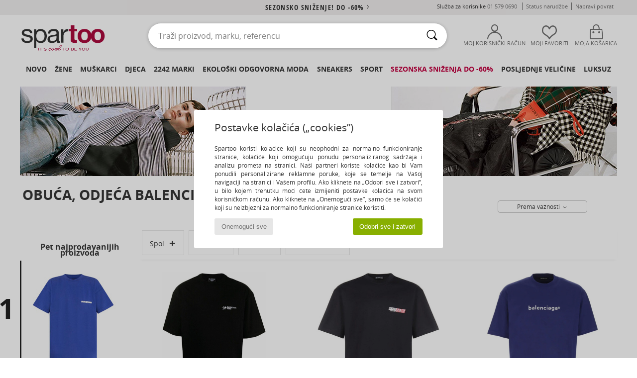

--- FILE ---
content_type: text/html; charset=UTF-8
request_url: https://www.spartoo.com.hr/Balenciaga-b5165.php
body_size: 45553
content:

	<!DOCTYPE html>
		<html>
		<head>
			<meta charset="utf-8" />
			<meta name="viewport" content="width=device-width, initial-scale=1.0, minimum-scale=1.0, maximum-scale=1.0, user-scalable=no">
			<meta name="msapplication-navbutton-color" content="#C30040" />
			<meta http-equiv="Content-Type" content="text/html; charset=utf-8" /><meta name="robots" content="noodp" /><link rel="alternate" media="only screen and (max-width: 640px)" href="https://www.spartoo.com.hr/mobile/Balenciaga-b5165.php" /><link rel="alternate" media="handheld" href="https://www.spartoo.com.hr/mobile/Balenciaga-b5165.php" /><link rel="canonical" href="https://www.spartoo.com.hr/Balenciaga-b5165.php" /><title>BALENCIAGA - Obuca, Torbe, Odjeca, Satovi, Tekstilni dodaci    - Besplatna dostava*</title><meta name="keywords" content="spartoo, spartoo.com.hr, Balenciaga
" /><meta name="description" content="Otkrijte kolekciju  BALENCIAGA   na stranici Spartoo ► Veliki izbor veličina i modela ✓ Besplatna dostava i zajamčeno najbolja cijena" />
<link rel="alternate" href="https://www.spartoo.com/Balenciaga-b5165.php#rst" hreflang="fr" />
<link rel="alternate" href="https://www.spartoo.co.uk/Balenciaga-b5165.php#rst" hreflang="en-gb" />
<link rel="alternate" href="https://www.spartoo.es/Balenciaga-b5165.php#rst" hreflang="es-es" />
<link rel="alternate" href="https://www.spartoo.de/Balenciaga-b5165.php#rst" hreflang="de-de" />
<link rel="alternate" href="https://www.spartoo.it/Balenciaga-b5165.php#rst" hreflang="it-it" />
<link rel="alternate" href="https://www.spartoo.eu/Balenciaga-b5165.php#rst" hreflang="en" />
<link rel="alternate" href="https://www.spartoo.nl/Balenciaga-b5165.php#rst" hreflang="nl-nl" />
<link rel="alternate" href="https://www.spartoo.pl/Balenciaga-b5165.php#rst" hreflang="pl-pl" />
<link rel="alternate" href="https://www.spartoo.se/Balenciaga-b5165.php#rst" hreflang="sv-se" />
<link rel="alternate" href="https://www.spartoo.dk/Balenciaga-b5165.php#rst" hreflang="da-dk" />
<link rel="alternate" href="https://www.spartoo.fi/Balenciaga-b5165.php#rst" hreflang="fi-fi" />
<link rel="alternate" href="https://www.spartoo.pt/Balenciaga-b5165.php#rst" hreflang="pt-pt" />
<link rel="alternate" href="https://www.spartoo.be/Balenciaga-b5165.php#rst" hreflang="nl-be" />
<link rel="alternate" href="https://www.spartoo.cz/Balenciaga-b5165.php#rst" hreflang="cs-cz" />
<link rel="alternate" href="https://www.spartoo.net/Balenciaga-b5165.php#rst" hreflang="en-us" />
<link rel="alternate" href="https://www.spartoo.cn/Balenciaga-b5165.php#rst" hreflang="" />
<link rel="alternate" href="https://www.spartoo.sk/Balenciaga-b5165.php#rst" hreflang="sk-sk" />
<link rel="alternate" href="https://www.spartoo.hu/Balenciaga-b5165.php#rst" hreflang="hu-hu" />
<link rel="alternate" href="https://www.spartoo.ro/Balenciaga-b5165.php#rst" hreflang="ro-ro" />
<link rel="alternate" href="https://www.spartoo.si/Balenciaga-b5165.php#rst" hreflang="si-si" />
<link rel="alternate" href="https://www.spartoo.com.hr/Balenciaga-b5165.php#rst" hreflang="hr-hr" />
<link rel="alternate" href="https://fr.spartoo.ch/Balenciaga-b5165.php#rst" hreflang="ch-FR" />
<link rel="alternate" href="https://de.spartoo.ch/Balenciaga-b5165.php#rst" hreflang="ch-DE" />
<link rel="alternate" href="https://it.spartoo.ch/Balenciaga-b5165.php#rst" hreflang="ch-IT" />
		<link rel="stylesheet" href="https://imgext.spartoo.com.hr/css/styles_desktop_SP-20260123.css" media="all" />
		<link rel="stylesheet" href="https://imgext.spartoo.com.hr/css/css_desktop_SP_hr-20260123.css" media="all" />
	<link rel="search" type="application/opensearchdescription+xml" title="www.spartoo.com.hr" href="/searchEngine.xml" />
		<script type="text/javascript" nonce="cf1c1ba857b2dd941ede10c9997725bd">
			window.onerror = function (msg, err_url, line, column, error) {

				if(msg == "ResizeObserver loop limit exceeded" ||
					msg == "ResizeObserver loop completed with undelivered notifications.") {
					return;
				}

				let details = "";
				if(typeof error != "undefined" && error !== null) {
					if(typeof error.stack == "string") {
						details = error.stack;
					} else if(typeof error.toString == "function") {
						details = error.toString();
					}
				}

				var source_code = document.documentElement.innerHTML.split("\n");
				source_code.splice(line + 0, source_code.length - (line + 0));
				source_code.splice(0, line - 0);

				var post_data = "action=insert&msg=" + encodeURIComponent(msg)
					+ "&err_url=" + encodeURIComponent(err_url)
					+ "&line=" + encodeURIComponent(line)
					+ "&column=" + encodeURIComponent(column)
					+ "&error=" + encodeURIComponent(details)
					+ "&browser=" + encodeURIComponent(navigator.userAgent)
					+ "&source_code=" + encodeURIComponent(source_code.join("\n"));

				var XhrObj = new XMLHttpRequest();

				XhrObj.open("GET", "/ajax/save_javascript_error.php" + "?" + post_data);

				XhrObj.send(null);
			};
		</script>
	<script type="text/javascript" crossorigin="anonymous" src="https://imgext.spartoo.com.hr/js/min/js_desktop_hr.min-20260123.js"></script>
	<script type="text/javascript" crossorigin="anonymous" src="https://imgext.spartoo.com.hr/js/min/js_async_hr.min-20260123.js" async defer ></script>
	<script type="text/javascript" crossorigin="anonymous" src="https://imgext.spartoo.com.hr/js/libext/jquery/jquery.produits.js"></script>
		<link rel="apple-touch-icon" sizes="180x180" href="https://imgext.spartoo.com.hr/images/favicon/apple-touch-icon.png" />
		<link rel="icon" type="image/png" sizes="32x32" href="https://imgext.spartoo.com.hr/images/favicon/favicon-32x32.png" />
		<link rel="icon" type="image/png" sizes="16x16" href="https://imgext.spartoo.com.hr/images/favicon/favicon-16x16.png" />
		<link rel="manifest" href="/images/favicon/manifest.json" />
		<link rel="mask-icon" href="https://imgext.spartoo.com.hr/images/favicon/safari-pinned-tab.svg" color="#C30040" />
		<meta name="theme-color" content="#C30040" /><style type="text/css" media="all">@import "https://imgext.spartoo.com.hr/css/productList_SP-20260123.css";</style><script type="text/javascript">
			var size_selected = false;
			function sessionCustomer(id){
				var sessionId = parseInt(id);
				return sessionId;
			}
			var sessionId = parseInt(0)</script>
</head>

<body><div id="maskBlack" onclick="hide(document.getElementById('maskBlack'));hide(document.getElementById('size_grid'));return false;"></div>
				<a class="skip-link" href="#skip-link-anchor">Preskoči na glavni sadržaj</a>
			<div id="popup_alert_parent"></div>
			<script>
				/**
				 * Fonction qui détermine si on met les cookies selon le choix du visiteur + gestion gtag
				 * @param  bool $allow_cookies Choix du visiteur du l'acceptation des cookies (1 ou 0)
				 */
				function verifCookies(allow_cookies){

					if(typeof gtag != "undefined") {
						if(allow_cookies == 1) {
							gtag("consent", "update", {
								"ad_storage": "granted",
								"analytics_storage": "granted",
								"ad_user_data": "granted",
								"ad_personalization": "granted"
							});
						} else {
							gtag("consent", "update", {
								"ad_storage": "denied",
								"analytics_storage": "denied",
								"ad_user_data": "denied",
								"ad_personalization": "denied"
							});
						}
					}

					if(allow_cookies == 1) {
						window.uetq = window.uetq || [];
						window.uetq.push("consent", "update", {"ad_storage": "granted"});
					} else {
						window.uetq = window.uetq || [];
						window.uetq.push("consent", "update", {"ad_storage": "denied"});
					}

					// #1208822 - Activation des tags
					if(allow_cookies == 1 && typeof load_tag === "function") {
						load_tag();
						setTimeout(unload_tag, SP.tags.timeout);
					}

					if($.ajax) {
						$.ajax({
							type: "GET",
							url: "../ajax/allow_cookies.php",
							data: "allow_cookies=" + allow_cookies
						}).done(function(result) {
							$(".cookies_info").hide();
						});
					} else {
						$(".cookies_info").hide();
					}
				}
			</script>


			<div class="cookies_info">
				<div class="cookies_info-pop">
					<div class="cookies_info-pop-title">Postavke kolačića („cookies”)</div>
					<div class="cookies_info-pop-text">Spartoo koristi kolačiće koji su neophodni za normalno funkcioniranje stranice, kolačiće koji omogućuju ponudu personaliziranog sadržaja i analizu prometa na stranici. Naši partneri koriste kolačiće kao bi Vam ponudili personalizirane reklamne poruke, koje se temelje na Vašoj navigaciji na stranici i Vašem profilu. Ako kliknete na „Odobri sve i zatvori”, u bilo kojem trenutku moći ćete izmijeniti postavke kolačića na svom korisničkom računu. Ako kliknete na „Onemogući sve”, samo će se kolačići koji su neizbježni za normalno funkcioniranje stranice koristiti.</div>
					<div class="cookies_info-pop-buttons">
						<button class="cookies_info-pop-buttons-refuse" onclick="javascript:verifCookies(0);">Onemogući sve</button>
						<button class="cookies_info-pop-buttons-accept" onclick="javascript:verifCookies(1);">Odobri sve i zatvori</button>
					</div>
				</div>
			</div><script>
			const TEXT_SEARCH_SUGGESTIONS = "Prijedlozi za pretra\u017eivanje";
			const TEXT_SEARCH_BEST_SALES = "Najprodavaniji";
			var testAB_MDR4 = null;
		</script>
			<script>
				$(
					function(){
						SP.HeaderFront.header_services_init([{"index":"<a href=\"sezonsko-snizenje.php\">sezonsko sni\u017eenje! do -60%<i class=\"icon-flecheDroite\"><\/i><\/a>"},{"index":"Besplatna dostava i povrat"}], 0, 105);
					}
				);
			</script><div id="header_services"><div></div></div><div id="parent">
			<script type="text/javascript">
				function timer_op_right() {}
			</script>
				<header id="header">
					<div class="topLine">
						<div>
							<span>
							Služba za korisnike&nbsp;
							<a id="callNumber" href="tel:01 579 0690">01 579 0690<span id="call_horaires">Pon-pet: 09:00-12:00 / 13:00-17:00</span></a>&nbsp;
							</span>
							<a href="https://www.spartoo.com.hr/racun.php?commande=1" >Status narudžbe</a>
							<a href="javascript:faq_popup('retour');">Napravi povrat</a>
							
							
							
						</div>
					</div>
						<div class="header_top">
					<a href="/" class="logo">
						<img src="https://imgext.spartoo.com.hr/includes/languages/croatian/images/topLogo.svg" alt="Spartoo" />
					</a>
						<form  class="searchContainer search headerSearch" action="search.php" method="get" id="form_search"><input class="headerSearchBar" type="text" name="keywords" id="keywords_field" autocomplete="off" value="" onfocus="completeSearchEngine();" onclick="displayDefaultResults();" placeholder="Traži proizvod, marku, referencu"  /><button id="submit_search" class="valid_search" type="submit" aria-label="Traži"><i class="icon-rechercher"></i></button>
						</form>
						<div class="headerOptions">
							<div class="headerOption">

								<a href="https://www.spartoo.com.hr/racun.php" ><i class="icon-persoCompte "></i>Moj korisnički račun</a></div><div class="headerOption">
				<a href="https://www.spartoo.com.hr/wishList_sp.php"><i class="icon-coeur"></i>Moji favoriti</a></div>			<div class="headerOption" onmouseover="if(typeof(get_panier_hover) != 'undefined'){get_panier_hover();}">
								<a href="kosarica.php"><i class="icon-panier"></i>Moja košarica</a><div id="topPanier">
								</div>
							</div>
						</div>
					</div>
				</header>
		
		<nav id="nav"><ul id="onglets" onmouseover="if(typeof SP != 'undefined' && typeof SP.front != 'undefined' && typeof SP.front.lazyLoader != 'undefined'){ SP.front.lazyLoader.lazyHeader(); }"><div style="width:calc((100% - 1200px)/2);"></div>
			<li><a href="obuca-nova-kolekcija.php" >Novo</a>
				<div id="menuGlobal">
					<div>
						<div class="headerMenu_linkListTitle"><a href="obuca-nova-kolekcija-zena.php" >Žene
</a></div>
						<div class="listLiens_specialLink_newF" style="background: url(https://imgext.spartoo.com.hr/images//header_menu_new_sprite_ah---20251215.jpg) no-repeat 0 0;"></div>
						<div><a href="obuca-nova-kolekcija-zena.php" >Kolekcija jesen/zima</a></div>
						<a href="obuca-nova-kolekcija-zena-obuca.php" >Novo u ponudi obuće</a><br />
						<a href="obuca-nova-kolekcija-zena-odjeca.php" >Novo u ponudi odjeće</a><br />
						<a href="obuca-nova-kolekcija-zena-torbe.php" >Novo u ponudi torbi</a><br />&nbsp;<br />
						<a href="nova-kolekcija-tjedna-zena.php" >Novosti tjedna</a> <br />
						<a href="nova-kolekcija-mjeseca-zena.php" >Novosti mjeseca</a> <br />
						<div><a href="Niske-Cijene-st-11993-0-zena.php" >Izbor proizvoda za žene ispod 70€  <i class="icon-flecheDroite"></i></a></div>
						<div><a href="obuca-nova-kolekcija-zena.php" >Sve novosti sezone</a> <i class="icon-flecheDroite"></i></div>
					</div><div>
						<div class="headerMenu_linkListTitle"><a href="obuca-nova-kolekcija-muskarac.php" >Muškarci
</a></div>
						<div class="listLiens_specialLink_newH" style="background: url(https://imgext.spartoo.com.hr/images//header_menu_new_sprite_ah---20251215.jpg) no-repeat 0 -87px;"></div>
						<div><a href="obuca-nova-kolekcija-muskarac.php" >Kolekcija jesen/zima</a></div>
						<a href="obuca-nova-kolekcija-muskarac-obuca.php" >Novo u ponudi obuće</a><br />
						<a href="obuca-nova-kolekcija-muskarac-odjeca.php" >Novo u ponudi odjeće</a><br />
						<a href="obuca-nova-kolekcija-muskarac-torbe.php" >Novo u ponudi torbi</a><br />&nbsp;<br />
						<a href="nova-kolekcija-tjedna-muskarac.php" >Novosti tjedna</a><br/>
						<a href="nova-kolekcija-mjeseca-muskarac.php" >Novosti mjeseca</a><br />
						<div><a href="Niske-Cijene-st-11993-0-muskarac.php" >Izbor proizvoda za muškarce ispod 70€  <i class="icon-flecheDroite"></i></a></div>
						<div><a href="obuca-nova-kolekcija-muskarac.php" >Sve novosti sezone</a> <i class="icon-flecheDroite"></i></div>
					</div><div>
						<div class="headerMenu_linkListTitle"><a href="obuca-nova-kolekcija-djeca.php" >Djeca</a></div>
						<div class="listLiens_specialLink_newK" style="background: url(https://imgext.spartoo.com.hr/images//header_menu_new_sprite_ah---20251215.jpg) no-repeat 0 -174px;"></div>
						<div><a href="obuca-nova-kolekcija-djeca.php" >Kolekcija jesen/zima</a></div>
						<a href="obuca-nova-kolekcija-djeca-obuca.php" >Novo u ponudi obuće</a><br />
						<a href="obuca-nova-kolekcija-djeca-odjeca.php" >Novo u ponudi odjeće</a><br />
						<a href="obuca-nova-kolekcija-djeca-torbe.php" >Novo u ponudi torbi</a><br />&nbsp;<br />
						<a href="nova-kolekcija-tjedna-djeca.php" >Novosti tjedna</a><br/>
						<a href="nova-kolekcija-mjeseca-djeca.php" >Novosti mjeseca</a> <br />
						<div><a href="Niske-Cijene-st-11993-0-djeca.php" >Izbor dječijih proizvoda ispod 70€  <i class="icon-flecheDroite"></i></a></div>
						<div><a href="obuca-nova-kolekcija-djeca.php" >Sve novosti sezone</a> <i class="icon-flecheDroite"></i></div>
					</div><div>
						<div class="headerMenu_linkListTitle"><a href="svijet-luksuza.php?classement=NEW_PRODUCTS" >Luksuz</a></div>
						<div class="listLiens_specialLink_newK" style="background: url(https://imgext.spartoo.com.hr/images//header_menu_luxe---20251215.jpg) no-repeat 0 0;"></div>
						<div><a href="svijet-luksuza.php?classement=NEW_PRODUCTS" >Kolekcija jesen/zima</a></div>
						<a href="svijet-luksuza-obuca.php?classement=NEW_PRODUCTS" >Novo u ponudi obuće</a><br />
						<a href="svijet-luksuza-odjeca.php?classement=NEW_PRODUCTS" >Novo u ponudi odjeće</a><br />
						<a href="svijet-luksuza-torbe.php?classement=NEW_PRODUCTS" >Novo u ponudi torbi</a><br />
						<br />
						<br /><br /><br />
						<div><a href="svijet-luksuza.php?classement=NEW_PRODUCTS" >Sve novosti sezone</a> <i class="icon-flecheDroite"></i></div>
					</div><div><div class="headerMenu_linkListTitle"><a href="modni-trendovi.php?filterGender=f">Inspiracija Žene
</a></div><a href="modni-trendovi.php?tendance_id=32229" >Udobno</a><br /><a href="modni-trendovi.php?tendance_id=32181" >Nijanse smeđe</a><br /><a href="modni-trendovi.php?tendance_id=32133" >Kul cura</a><br /><a href="modni-trendovi.php?tendance_id=32085" >Skandinavski stil</a><br /><div class="headerMenu_linkListTitle"><a href="modni-trendovi.php?filterGender=h" class="header_gender_trend_link">Inspiracija Muškarci
</a></div><a href="modni-trendovi.php?tendance_id=32253" >City break</a><br /><a href="modni-trendovi.php?tendance_id=32205" >Topli pletivi</a><br /><a href="modni-trendovi.php?tendance_id=32157" >Sezona džempera</a><br /><a href="modni-trendovi.php?tendance_id=32109" >Gradski nomad</a><br />
					<a href="service_cadeau.php" class="header_carteKdo" style="margin-top:20px;">
						<img class="lazyHeader" src="https://imgext.spartoo.com.hr/images/trans.gif" data-original="https://imgext.spartoo.com.hr/images/header_menu_carteKdo.gif" alt="Poklonite modu " />
						Poklon-bon
					</a>
				</div>
			</div>
		</li>
		<li><a href="zene.php">Žene
</a>
			<div id="menuFemme"><div>
					<div class="headerMenu_linkListTitle"><a href="zenska-obuca.php" >Ženska obuća
</a></div>
					<a href="Gleznjace-i-polucizme-zena-st-10217-10127-0.php" ><i class="icon-boots"></i> Gležnjače i polučizme</a><br /><a href="Modne-tenisice-zena-st-10217-10157-0.php" ><i class="icon-sneakers"></i> Modne tenisice</a><br /><a href="Cizme-zena-st-10217-10124-0.php" ><i class="icon-bottes"></i> Čizme</a><br /><a href="Natikace-i-klompe-zena-st-10217-10139-0.php" ><i class="icon-mules"></i> Natikače i klompe</a><br /><a href="Sandale-i-polusandale-zena-st-10217-10148-0.php" ><i class="icon-sandales"></i> Sandale i polusandale</a><br /><a href="Mokasinke-et-Brodarice-zena-st-10217-10129-0.php" ><i class="icon-mocassins"></i> Mokasinke & Brodarice</a><br /><a href="Salonke-zena-st-10217-10134-0.php" ><i class="icon-escarpins"></i> Salonke</a><br /><a href="Papuce-zena-st-10217-10141-0.php" ><i class="icon-chaussons"></i> Papuče</a><br /><a href="Balerinke-i-Mary-Jane-cipele-zena-st-10217-10119-0.php" ><i class="icon-ballerines"></i> Balerinke i Mary Jane cipele</a><br /><a href="Derby-cipele-et-Oksfordice-zena-st-10217-10156-0.php" ><i class="icon-derbies"></i> Derby cipele & Oksfordice</a><br /><a href="Japanke-zena-st-10217-10155-0.php" ><i class="icon-tongs"></i> Japanke</a><br /><a href="Sportska-obuca-zena-st-10217-10005-0.php" ><i class="icon-sport"></i> Sportska obuća</a><br />
					<div><a href="Niske-Cijene-st-11993-0-zena-obuca.php" >Ženske cipele ispod 70€  <i class="icon-flecheDroite"></i></a></div>
					<div><a href="zenska-obuca.php" >Sva ženska obuća <i class="icon-flecheDroite"></i></a></div>
				</div><div>
					<div class="headerMenu_linkListTitle"><a href="odjeca-zena.php" >Ženska odjeća</a></div>
					<a href="Sportska-odjeca-i-trenirke-zena-st-10617-10997-0.php" ><i class="icon-joggings"></i> Sportska odjeća i trenirke</a><br /><a href="Kaputi-zena-st-10617-10168-0.php" ><i class="icon-manteaux"></i> Kaputi</a><br /><a href="Traperice-zena-st-10617-10176-0.php" ><i class="icon-jeans"></i> Traperice</a><br /><a href="Haljine-zena-st-10617-10515-0.php" ><i class="icon-robes"></i> Haljine</a><br /><a href="Puloveri-i-veste-zena-st-10617-10171-0.php" ><i class="icon-pulls"></i> Puloveri i veste</a><br /><a href="Majice-Polo-majice-zena-st-10617-10170-0.php" ><i class="icon-tshirt"></i> Majice / Polo majice</a><br /><a href="Jakne-zena-st-10617-10174-0.php" ><i class="icon-vestes"></i> Jakne</a><br /><a href="Hlace-zena-st-10617-10179-0.php" ><i class="icon-pantalons"></i> Hlače</a><br /><a href="Sportske-majice-i-flisevi-zena-st-10617-10801-0.php" ><i class="icon-sweats"></i> Sportske majice i flisevi</a><br /><a href="Kosulje-zena-st-10617-10166-0.php" ><i class="icon-chemises"></i> Košulje</a><br /><a href="Topovi-i-bluze-zena-st-10617-10183-0.php" ><i class="icon-blouses"></i> Topovi i bluze</a><br /><a href="Suknje-zena-st-10617-10508-0.php" ><i class="icon-jupes"></i> Suknje</a><br />
					<div><a href="Niske-Cijene-st-11993-0-zena-odjeca.php" >Ženska odjeća ispod 70€  <i class="icon-flecheDroite"></i></a></div>
					<div><a href="odjeca-zena.php" >Sva ženska odjeća <i class="icon-flecheDroite"></i></a></div>
				</div><div>
					<div class="headerMenu_linkListTitle"><a href="Donje-rublje-st-11474-0-zena.php" >Donje rublje</a></div>
					<a href="Grudnjaci-i-topovi-zena-st-11474-10191-0.php" ><i class="icon-soutifs"></i> Grudnjaci i topovi</a><br /><a href="Gace-i-drugi-donji-dijelovi-zena-st-11474-11392-0.php" ><i class="icon-slips"></i> Gaće i drugi donji dijelovi</a><br /><a href="Drugo-donje-rublje-zena-st-11474-11393-0.php" ><i class="icon-underwear"></i> Drugo donje rublje</a><br />
					<br />
					<div class="headerMenu_linkListTitle"><a href="torbe-zena.php" >Ženske torbe</a></div>
					<a href="Rucne-torbe-zena-st-10568-10160-0.php" ><i class="icon-sacamain"></i> Ručne torbe</a><br /><a href="Torbe-za-nosenje-preko-tijela-zena-st-10568-10147-0.php" ><i class="icon-bandouliere"></i> Torbe za nošenje preko tijela</a><br /><a href="Ruksaci-zena-st-10568-10162-0.php" ><i class="icon-sacados"></i> Ruksaci</a><br /><a href="Torbice-zena-st-10568-10677-0.php" ><i class="icon-pochette"></i> Torbice</a><br /><a href="Kovcezi-zena-st-10568-10215-0.php" ><i class="icon-valise"></i> Kovčezi</a><br /><a href="Novcanici-zena-st-10568-10201-0.php" ><i class="icon-portefeuille"></i> Novčanici</a><br /><a href="Shopper-torbe-zena-st-10568-10674-0.php" ><i class="icon-cabas"></i> Shopper torbe </a><br />
					<div><a href="Niske-Cijene-st-11993-0-zena-torbe.php" >Ženske torbe ispod 70 €  <i class="icon-flecheDroite"></i></a></div>
					<div><a href="torbe-zena.php" >Sve ženske torbe <i class="icon-flecheDroite"></i></a></div>
				</div><div>
					<div class="headerMenu_linkListTitle"><a href="obuca-odjeca-sport-zena.php#rst">Sport</a></div>
					<a href="Modne-tenisice-zena-st-2-10157-0.php" ><i class="icon-sneakers"></i> Modne tenisice</a><br /><a href="Sportska-odjeca-i-trenirke-zena-st-2-10997-0.php" ><i class="icon-joggings"></i> Sportska odjeća i trenirke</a><br /><a href="Sportska-obuca-zena-st-2-10005-0.php" ><i class="icon-sport"></i> Sportska obuća</a><br /><a href="Natikace-i-klompe-zena-st-2-10139-0.php" ><i class="icon-mules"></i> Natikače i klompe</a><br /><a href="Cizme-zena-st-2-10124-0.php" ><i class="icon-bottes"></i> Čizme</a><br />
					<br /><div class="headerMenu_linkListTitle"><a href="svijet-luksuza.php">Luksuz</a></div>
					<a href="Gleznjace-i-polucizme-zena-st-10641-10127-0.php" ><i class="icon-boots"></i> Gležnjače i polučizme</a><br /><a href="Modne-tenisice-zena-st-10641-10157-0.php" ><i class="icon-sneakers"></i> Modne tenisice</a><br /><a href="Papuce-zena-st-10641-10141-0.php" ><i class="icon-chaussons"></i> Papuče</a><br /><a href="Rucne-torbe-zena-st-10641-10160-0.php" ><i class="icon-sacamain"></i> Ručne torbe</a><br /><a href="Sandale-i-polusandale-zena-st-10641-10148-0.php" ><i class="icon-sandales"></i> Sandale i polusandale</a><br /><a href="Salonke-zena-st-10641-10134-0.php" ><i class="icon-escarpins"></i> Salonke</a><br />
				</div><div>
					<div class="headerMenu_linkListTitle"><a href="marques.php">Popularne marke</a></div>
					<a href="Airstep-b511-zena.php" >Airstep / A.S.98</a><br /><a href="Art-b105-zena.php" >Art</a><br /><a href="D.Franklin-b88188-zena.php" >D.Franklin</a><br /><a href="Dr.-Martens-b76-zena.php" >Dr. Martens</a><br /><a href="New-Balance-b337-zena.php" >New Balance</a><br />
					<br />
					<div class="headerMenu_linkListTitle" style="font-family: OpenSansCond, Arial, sans-serif;">Vidi izbor</div>
					<a href="Made-in-Europe-st-11584-0-zena.php" ><img src="https://imgext.spartoo.com.hr/images//flags_alt/flag_eu.png" width="15" alt="Made in Europe" /> Made in Europe</a><br />
					<a href="obuca-velike-velicine-zena.php" >Velike veličine</a><br />
					<a href="trendi-obuca-zena.php" >Streetwear</a><br />
					<a href="obuca-ekoloski-odgovorno-zena.php" ><i class="icon-eco" style="color: #428863;"></i> Ekološki odgovoran proizvod</a><br />
					<div class="headerMenu_linkListTitle"><a href="modni-trendovi.php?filterGender=f" class="header_gender_trend_link">Inspiracija</a></div>
					<a href="service_cadeau.php" class="header_carteKdo" style="margin-top:20px;">
						<img class="lazyHeader" src="https://imgext.spartoo.com.hr/images/trans.gif" data-original="https://imgext.spartoo.com.hr/images/header_menu_carteKdo.gif" alt="Poklonite modu " />
						Poklon-bon
					</a>
				</div></div>
		</li>
		<li><a href="muskarci.php">Muškarci
</a>
			<div id="menuHomme">
				<div>
					<div class="headerMenu_linkListTitle"><a href="muska-obuca.php" >Muška obuća</a></div>
					<a href="Modne-tenisice-muskarac-st-10218-10157-0.php" ><i class="icon-sneakers"></i> Modne tenisice</a><br /><a href="Gleznjace-i-polucizme-muskarac-st-10218-10127-0.php" ><i class="icon-boots"></i> Gležnjače i polučizme</a><br /><a href="Sportska-obuca-muskarac-st-10218-10005-0.php" ><i class="icon-sport"></i> Sportska obuća</a><br /><a href="Natikace-i-klompe-muskarac-st-10218-10139-0.php" ><i class="icon-mules"></i> Natikače i klompe</a><br /><a href="Derby-cipele-et-Oksfordice-muskarac-st-10218-10156-0.php" ><i class="icon-derbies"></i> Derby cipele & Oksfordice</a><br /><a href="Papuce-muskarac-st-10218-10141-0.php" ><i class="icon-chaussons"></i> Papuče</a><br /><a href="Mokasinke-et-Brodarice-muskarac-st-10218-10129-0.php" ><i class="icon-mocassins"></i> Mokasinke & Brodarice</a><br /><a href="Cizme-muskarac-st-10218-10124-0.php" ><i class="icon-bottes"></i> Čizme</a><br /><a href="Japanke-muskarac-st-10218-10155-0.php" ><i class="icon-tongs"></i> Japanke</a><br /><a href="Slip-on-cipele-muskarac-st-10218-10152-0.php" ><i class="icon-slipon"></i> Slip-on cipele</a><br /><a href="Sandale-i-polusandale-muskarac-st-10218-10148-0.php" ><i class="icon-sandales"></i> Sandale i polusandale</a><br /><a href="Skateboarding-muskarac-st-10218-10150-0.php" ><i class="icon-skate"></i> Skateboarding</a><br />
					<div><a href="Niske-Cijene-st-11993-0-muskarac-obuca.php" >Muške cipele ispod 70 €  <i class="icon-flecheDroite"></i></a></div>
					<div><a href="muska-obuca.php" >Sva muška obuća <i class="icon-flecheDroite"></i></a></div>
				</div><div>
					<div class="headerMenu_linkListTitle"><a href="odjeca-muskarac.php" >Muška odjeća</a></div>
					<a href="Majice-Polo-majice-muskarac-st-10617-10170-0.php" ><i class="icon-tshirt"></i> Majice / Polo majice</a><br /><a href="Sportska-odjeca-i-trenirke-muskarac-st-10617-10997-0.php" ><i class="icon-joggings"></i> Sportska odjeća i trenirke</a><br /><a href="Sportske-majice-i-flisevi-muskarac-st-10617-10801-0.php" ><i class="icon-sweats"></i> Sportske majice i flisevi</a><br /><a href="Kaputi-muskarac-st-10617-10168-0.php" ><i class="icon-manteaux"></i> Kaputi</a><br /><a href="Kosulje-muskarac-st-10617-10166-0.php" ><i class="icon-chemises"></i> Košulje</a><br /><a href="Jakne-muskarac-st-10617-10174-0.php" ><i class="icon-vestes"></i> Jakne</a><br /><a href="Traperice-muskarac-st-10617-10176-0.php" ><i class="icon-jeans"></i> Traperice</a><br /><a href="Hlace-muskarac-st-10617-10179-0.php" ><i class="icon-pantalons"></i> Hlače</a><br /><a href="Kratke-hlace-i-bermude-muskarac-st-10617-10181-0.php" ><i class="icon-bermudas"></i> Kratke hlače i bermude</a><br /><a href="Puloveri-i-veste-muskarac-st-10617-10171-0.php" ><i class="icon-pulls"></i> Puloveri i veste</a><br /><a href="Nocno-rublje-muskarac-st-10617-9988-0.php" ><i class="icon-pyjamas"></i> Noćno rublje</a><br /><a href="Kupace-hlace-muskarac-st-10617-10193-0.php" ><i class="icon-maillotsbain"></i> Kupaće hlače</a><br />
					<div><a href="Niske-Cijene-st-11993-0-muskarac-odjeca.php" >Muška odjeća ispod 70€  <i class="icon-flecheDroite"></i></a></div>
					<div><a href="odjeca-muskarac.php" >Sva muška odjeća <i class="icon-flecheDroite"></i></a></div>
				</div><div>
					<div class="headerMenu_linkListTitle"><a href="Donje-rublje-st-11474-0-muskarac.php" >Muško donje rublje</a></div>
					<a href="Bokserice-muskarac-st-11474-10185-0.php" ><i class="icon-boxers"></i> Bokserice</a><br /><a href="Gace-muskarac-st-11474-10187-0.php" ><i class="icon-calecons"></i> Gaće</a><br /><a href="Slip-gacice-muskarac-st-11474-10190-0.php" ><i class="icon-slips"></i> Slip gaćice</a><br />
					<br />
					<div class="headerMenu_linkListTitle"><a href="torbe-muskarac.php" >Muške torbe</a></div>
					<a href="Torbice-muskarac-st-10568-10677-0.php" ><i class="icon-pochette"></i> Torbice</a><br /><a href="Ruksaci-muskarac-st-10568-10162-0.php" ><i class="icon-sacados"></i> Ruksaci</a><br /><a href="Kovcezi-muskarac-st-10568-10215-0.php" ><i class="icon-valise"></i> Kovčezi</a><br /><a href="Putne-torbe-muskarac-st-10568-10213-0.php" ><i class="icon-valise"></i> Putne torbe</a><br /><a href="Novcanici-muskarac-st-10568-10201-0.php" ><i class="icon-portefeuille"></i> Novčanici</a><br /><a href="Sportske-torbe-muskarac-st-10568-10146-0.php" ><i class="icon-sacsport"></i> Sportske torbe</a><br /><a href="Dodaci-za-obucu-muskarac-st-10568-10118-0.php" ><i class="icon-accessoireshoes"></i> Dodaci za obuću</a><br />
					<div><a href="Niske-Cijene-st-11993-0-muskarac-torbe.php" >Muške torbe ispod 70€  <i class="icon-flecheDroite"></i></a></div>
					<div><a href="torbe-muskarac.php" >Sve muške torbe <i class="icon-flecheDroite"></i></a></div>
				</div><div>
					<div class="headerMenu_linkListTitle">
						<a href="obuca-odjeca-sport-muskarac.php#rst">
							Sport
						</a>
					</div>
					<a href="Sportska-obuca-muskarac-st-2-10005-0.php" ><i class="icon-sport"></i> Sportska obuća</a><br /><a href="Modne-tenisice-muskarac-st-2-10157-0.php" ><i class="icon-sneakers"></i> Modne tenisice</a><br /><a href="Natikace-i-klompe-muskarac-st-2-10139-0.php" ><i class="icon-mules"></i> Natikače i klompe</a><br /><a href="Sportska-odjeca-i-trenirke-muskarac-st-2-10997-0.php" ><i class="icon-joggings"></i> Sportska odjeća i trenirke</a><br /><a href="Torbice-muskarac-st-2-10677-0.php" ><i class="icon-pochette"></i> Torbice</a><br />
					<br /><div class="headerMenu_linkListTitle"><a href="svijet-luksuza.php">Luksuz</a></div>
					<a href="Majice-Polo-majice-muskarac-st-10641-10170-0.php" ><i class="icon-tshirt"></i> Majice / Polo majice</a><br /><a href="Kosulje-muskarac-st-10641-10166-0.php" ><i class="icon-chemises"></i> Košulje</a><br /><a href="Modne-tenisice-muskarac-st-10641-10157-0.php" ><i class="icon-sneakers"></i> Modne tenisice</a><br /><a href="Bokserice-muskarac-st-10641-10185-0.php" ><i class="icon-boxers"></i> Bokserice</a><br /><a href="Gleznjace-i-polucizme-muskarac-st-10641-10127-0.php" ><i class="icon-boots"></i> Gležnjače i polučizme</a><br /><a href="Sportske-majice-i-flisevi-muskarac-st-10641-10801-0.php" ><i class="icon-sweats"></i> Sportske majice i flisevi</a><br />

				</div><div>
					<div class="headerMenu_linkListTitle"><a href="marques.php">Popularne marke</a></div>
					<a href="Art-b105-muskarac.php" >Art</a><br /><a href="Converse-b5-muskarac.php" >Converse</a><br /><a href="Dr.-Martens-b76-muskarac.php" >Dr. Martens</a><br /><a href="adidas-muskarac.php" >adidas</a><br /><a href="adidas-TERREX-b74646-muskarac.php" >adidas TERREX</a><br />
					<br />
					<div class="headerMenu_linkListTitle" style="font-family: OpenSansCond, Arial, sans-serif;">Vidi izbor</div>
					<a href="Made-in-Europe-st-11584-0-muskarac.php" >
						<img src="https://imgext.spartoo.com.hr/images//flags_alt/flag_eu.png" width="15" alt="Made in Europe" /> Made in Europe
					</a><br />
					<a href="obuca-velike-velicine-muskarac.php" >
						Velike veličine
					</a><br />
					<a href="trendi-obuca-muskarac.php" >
						Streetwear
					</a><br />
					<a href="obuca-ekoloski-odgovorno-muskarac.php" >
						<i class="icon-eco" style="color: #428863;"></i> Ekološki odgovoran proizvod
					</a><br />
					<div class="headerMenu_linkListTitle">
						<a href="modni-trendovi.php?filterGender=h" class="header_gender_trend_link">
							Inspiracija
						</a>
					</div>
					<a href="service_cadeau.php" class="header_carteKdo" style="margin-top:20px;">
						<img class="lazyHeader" src="https://imgext.spartoo.com.hr/images/trans.gif" data-original="https://imgext.spartoo.com.hr/images/header_menu_carteKdo.gif" alt="Poklonite modu " />
						Poklon-bon
					</a>
				</div>
			</div>
		</li>
		<li><a href="dijete.php">Djeca</a>
			<div id="menuEnfant">
				<div>
					<div class="headerMenu_linkListTitle"><a href="bebe.php" >Bebe (0-2 godine)</a></div>
					<a href="Modne-tenisice-st-32-10157.php" ><i class="icon-sneakers"></i> Modne tenisice</a><br /><a href="Sandale-i-polusandale-st-32-10148.php" ><i class="icon-sandales"></i> Sandale i polusandale</a><br /><a href="Cizme-st-32-10124.php" ><i class="icon-bottes"></i> Čizme</a><br /><a href="Gleznjace-i-polucizme-st-32-10127.php" ><i class="icon-boots"></i> Gležnjače i polučizme</a><br /><a href="Papuce-st-32-10141.php" ><i class="icon-chaussons"></i> Papuče</a><br />
					<a href="Djecji-kompleti-st-32-9990.php" > Dječji kompleti</a><br /><a href="Nocno-rublje-st-32-9988.php" ><i class="icon-pyjamas"></i> Noćno rublje</a><br /><a href="Bodi-Benkica-st-32-12265.php" > Bodi Benkica</a><br />
					<br /><br />
					<div><a href="Niske-Cijene-st-11993-0-djeca.php" >Izbor proizvoda ispod 70€  <i class="icon-flecheDroite"></i></a></div>
					<div><a href="bebe-obuca.php" >Sva obuća <i class="icon-flecheDroite"></i></a></div>
					<div><a href="bebe-odjeca.php" >Sva odjeća <i class="icon-flecheDroite"></i></a></div>
					<div><a href="bebe-torbe.php" >Sve torbe <i class="icon-flecheDroite"></i></a></div>
				</div><div>
					<div class="headerMenu_linkListTitle"><a href="djeca.php" >Djeca (2-12 godina)</a></div>
					<a href="Modne-tenisice-st-33-10157.php" ><i class="icon-sneakers"></i> Modne tenisice</a><br /><a href="Cizme-st-33-10124.php" ><i class="icon-bottes"></i> Čizme</a><br /><a href="Gleznjace-i-polucizme-st-33-10127.php" ><i class="icon-boots"></i> Gležnjače i polučizme</a><br /><a href="Sandale-i-polusandale-st-33-10148.php" ><i class="icon-sandales"></i> Sandale i polusandale</a><br /><a href="Papuce-st-33-10141.php" ><i class="icon-chaussons"></i> Papuče</a><br />
					<a href="Sportska-odjeca-i-trenirke-st-33-10997.php" ><i class="icon-joggings"></i> Sportska odjeća i trenirke</a><br /><a href="Sportske-majice-i-flisevi-st-33-10801.php" ><i class="icon-sweats"></i> Sportske majice i flisevi</a><br /><a href="Kaputi-st-33-10168.php" ><i class="icon-manteaux"></i> Kaputi</a><br />
					<a href="Skolske-torbe-st-33-10610.php" ><i class="icon-cartable"></i> Školske torbe</a><br /><a href="Ruksaci-st-33-10162.php" ><i class="icon-sacados"></i> Ruksaci</a><br />
					<div><a href="Niske-Cijene-st-11993-0-djeca.php" >Izbor proizvoda ispod 70€  <i class="icon-flecheDroite"></i></a></div>
					<div><a href="djeca-obuca.php" >Sva obuća <i class="icon-flecheDroite"></i></a></div>
					<div><a href="djeca-odjeca.php" >Sva odjeća <i class="icon-flecheDroite"></i></a></div>
					<div><a href="djeca-torbe.php" >Sve torbe <i class="icon-flecheDroite"></i></a></div>
				</div><div>
					<div class="headerMenu_linkListTitle"><a href="tinejdzeri.php" >Tinejdžeri (12-16 godina)</a></div>
					<a href="Modne-tenisice-st-34-10157.php" ><i class="icon-sneakers"></i> Modne tenisice</a><br /><a href="Gleznjace-i-polucizme-st-34-10127.php" ><i class="icon-boots"></i> Gležnjače i polučizme</a><br /><a href="Cizme-st-34-10124.php" ><i class="icon-bottes"></i> Čizme</a><br /><a href="Sandale-i-polusandale-st-34-10148.php" ><i class="icon-sandales"></i> Sandale i polusandale</a><br /><a href="Sportska-obuca-st-34-10005.php" ><i class="icon-sport"></i> Sportska obuća</a><br />
					<a href="Sportska-odjeca-i-trenirke-st-34-10997.php" ><i class="icon-joggings"></i> Sportska odjeća i trenirke</a><br /><a href="Sportske-majice-i-flisevi-st-34-10801.php" ><i class="icon-sweats"></i> Sportske majice i flisevi</a><br /><a href="Majice-Polo-majice-st-34-10170.php" ><i class="icon-tshirt"></i> Majice / Polo majice</a><br />
					<a href="Ruksaci-st-34-10162.php" ><i class="icon-sacados"></i> Ruksaci</a><br /><a href="Pernice-st-34-10566.php" ><i class="icon-trousse"></i> Pernice</a><br />
					<div><a href="Niske-Cijene-st-11993-0-djeca.php" >Izbor proizvoda ispod 70€  <i class="icon-flecheDroite"></i></a></div>
					<div><a href="tinejdzeri-obuca.php" >Sva obuća <i class="icon-flecheDroite"></i></a></div>
					<div><a href="tinejdzeri-odjeca.php" >Sva odjeća <i class="icon-flecheDroite"></i></a></div>
					<div><a href="tinejdzeri-torbe.php" >Sve torbe <i class="icon-flecheDroite"></i></a></div>
				</div>
				<div>
					<div class="headerMenu_linkListTitle"><a href="marques.php">Popularne marke</a></div>
					<a href="Biomecanics-b52797-djeca.php" >Biomecanics</a><br /><a href="Chicco-b1141-djeca.php" >Chicco</a><br /><a href="Citrouille-et-Compagnie-b1154-djeca.php" >Citrouille et Compagnie</a><br /><a href="Converse-b5-djeca.php" >Converse</a><br /><a href="Crocs-b508-djeca.php" >Crocs</a><br /><a href="Easy-Peasy-b7936-djeca.php" >Easy Peasy</a><br /><a href="GBB-b487-djeca.php" >GBB</a><br /><a href="Geox-b40-djeca.php" >Geox</a><br /><a href="Kangaroos-b832-djeca.php" >Kangaroos</a><br /><a href="Little-Mary-b806-djeca.php" >Little Mary</a><br /><a href="New-Balance-b337-djeca.php" >New Balance</a><br /><a href="skechers-djeca.php" >Skechers</a><br /><a href="adidas-djeca.php" >adidas</a><br />
					<div><a href="marke.php?gender=K" >Sve dječje marke <i class="icon-flecheDroite"></i></a></div>
				</div><div>
					<div class="headerMenu_linkListTitle" style="font-family: OpenSansCond, Arial, sans-serif; font-size: 15px;">Marka u fokusu</div><a href="Easy-Peasy-b7936.php#rst">
						<img class="lazyHeader" src="https://imgext.spartoo.com.hr/images/trans.gif" data-original="https://imgext.spartoo.com.hr/images/header_kids_7936---20251215.jpg" alt="Easy Peasy" />
					</a>
		<a href="service_cadeau.php" class="header_carteKdo" style="margin-top:20px;">
						<img class="lazyHeader" src="https://imgext.spartoo.com.hr/images/trans.gif" data-original="https://imgext.spartoo.com.hr/images/header_menu_carteKdo.gif" alt="Poklonite modu " />
						Poklon-bon
					</a>
				</div>
			</div>
		</li>
				<li>
					<a href="marke.php" id="headerMenuBrand">2242 Marki</a>
					<div id="menuBrand">
						<ul>
							<li>
								<p class="menuBrandDiv">Top 100</p>
								<div id="topBrand">
									<div class="listBrand"><span class="brandLetter">A</span><br /><a href="adidas.php" >adidas</a><br /><a href="adidas-TERREX-b74646.php" >adidas TERREX</a><br />
						<a href="Airstep-b511.php" class="bestBrand">Airstep / A.S.98</a>
						<br><a href="American-Tourister-b33562.php" >American Tourister</a><br /><a href="Art-b105.php" >Art</a><br /><a href="Asics-b63.php" >Asics</a><br /><span class="brandLetter">B</span><br /><a href="birkenstock.php" >BIRKENSTOCK</a><br /><a href="BOSS-b41020.php" >BOSS</a><br />
						<a href="BOTD-b29549.php" class="bestBrand">BOTD</a>
						<br>
						<a href="Betty-London-b939.php" class="bestBrand">Betty London</a>
						<br><a href="Buffalo-b22.php" >Buffalo</a><br /><a href="Bugatti-b1634.php" >Bugatti</a><br /><span class="brandLetter">C</span><br /><a href="Camper-b32.php" >Camper</a><br />
						<a href="Carlington-b472.php" class="bestBrand">Carlington</a>
						<br>
						<a href="Casual-Attitude-b985.php" class="bestBrand">Casual Attitude</a>
						<br><a href="Caterpillar-b228.php" >Caterpillar</a><br /><a href="Chie-Mihara-b319.php" >Chie Mihara</a><br />
						<a href="Citrouille-et-Compagnie-b1154.php" class="bestBrand">Citrouille et Compagnie</a>
						<br><a href="Clarks-b21.php" >Clarks</a><br /><a href="Columbia-b23.php" >Columbia</a><br />
									</div>
									<div class="listBrand"><a href="Converse-b5.php" >Converse</a><br /><a href="Crime-London-b88189.php" >Crime London</a><br /><a href="Crocs-b508.php" >Crocs</a><br /><span class="brandLetter">D</span><br /><a href="D.Franklin-b88188.php" >D.Franklin</a><br /><a href="Desigual-b749.php" >Desigual</a><br /><a href="Diesel-b240.php" >Diesel</a><br /><a href="Dorking-b680.php" >Dorking</a><br />
						<a href="Dr.-Martens-b76.php" class="bestBrand">Dr. Martens</a>
						<br>
						<a href="Dream-in-Green-b940.php" class="bestBrand">Dream in Green</a>
						<br><span class="brandLetter">E</span><br />
						<a href="Easy-Peasy-b7936.php" class="bestBrand">Easy Peasy</a>
						<br><a href="Ecco-b1302.php" >Ecco</a><br /><a href="El-Naturalista-b43.php" >El Naturalista</a><br /><a href="Emporio-Armani-st-11503-0.php" >Emporio Armani</a><br /><a href="Errea-b8608.php" >Errea</a><br /><span class="brandLetter">F</span><br />
						<a href="Fashion-brands-b68758.php" class="bestBrand">Fashion brands</a>
						<br>
						<a href="Fericelli-b984.php" class="bestBrand">Fericelli</a>
						<br><a href="Fly-London-b474.php" >Fly London</a><br /><a href="Fred-Perry-b801.php" >Fred Perry</a><br /><span class="brandLetter">G</span><br /><a href="G-Star-Raw-b1285.php" >G-Star Raw</a><br />
									</div>
									<div class="listBrand">
						<a href="GBB-b487.php" class="bestBrand">GBB</a>
						<br><a href="Gabor-b629.php" >Gabor</a><br /><a href="Geographical-Norway-b49461.php" >Geographical Norway</a><br /><a href="Geox-b40.php" >Geox</a><br /><a href="Gioseppo-b1009.php" >Gioseppo</a><br /><a href="Guess-b775.php" >Guess</a><br /><span class="brandLetter">H</span><br /><a href="Havaianas-b333.php" >Havaianas</a><br /><a href="Helly-Hansen-b1156.php" >Helly Hansen</a><br /><a href="Hispanitas-b691.php" >Hispanitas</a><br /><span class="brandLetter">I</span><br /><a href="IgI-CO-b59618.php" >IgI&CO</a><br /><a href="Imac-b8153.php" >Imac</a><br /><span class="brandLetter">J</span><br />
						<a href="JB-Martin-b108.php" class="bestBrand">JB Martin</a>
						<br><a href="Jack-Jones-b1483.php" >Jack & Jones</a><br /><span class="brandLetter">K</span><br /><a href="Kangaroos-b832.php" >Kangaroos</a><br /><a href="Kappa-b345.php" >Kappa</a><br /><a href="Karl-Lagerfeld-b44199.php" >Karl Lagerfeld</a><br /><a href="Kickers-b65.php" >Kickers</a><br /><span class="brandLetter">L</span><br /><a href="Laura-Vita-b66846.php" >Laura Vita</a><br />
									</div>
									<div class="listBrand"><a href="ralph-lauren.php" >Lauren Ralph Lauren</a><br /><a href="Les-Tropeziennes-par-M.Belarbi-b118.php" >Les Tropeziennes par M.Be..</a><br /><a href="Levi-s-b95.php" >Levi's</a><br />
						<a href="Little-Mary-b806.php" class="bestBrand">Little Mary</a>
						<br><a href="Liu-Jo-b61947.php" >Liu Jo</a><br /><span class="brandLetter">M</span><br /><a href="MICHAEL-Michael-Kors-b2093.php" >MICHAEL Michael Kors</a><br /><a href="Mam-Zelle-b27704.php" >Mam'Zelle</a><br /><a href="Meindl-b1032.php" >Meindl</a><br /><a href="Melvin-Hamilton-b1932.php" >Melvin & Hamilton</a><br /><a href="Merrell-b231.php" >Merrell</a><br /><a href="Millet-b10422.php" >Millet</a><br /><a href="Mjus-b1061.php" >Mjus</a><br /><a href="Moon-Boot-b692.php" >Moon Boot</a><br />
						<a href="Moony-Mood-b551.php" class="bestBrand">Moony Mood</a>
						<br><a href="Morgan-b98.php" >Morgan</a><br /><a href="Mou-b1566.php" >Mou</a><br /><a href="Mustang-b1058.php" >Mustang</a><br /><span class="brandLetter">N</span><br /><a href="Napapijri-b1646.php" >Napapijri</a><br /><a href="NeroGiardini-b51792.php" >NeroGiardini</a><br /><a href="New-Balance-b337.php" >New Balance</a><br /><span class="brandLetter">O</span><br />
										</div>
										<div class="listBrand"><a href="Only-b1500.php" >Only</a><br /><span class="brandLetter">P</span><br /><a href="palladium.php" >Palladium</a><br /><a href="Panama-Jack-b320.php" >Panama Jack</a><br /><a href="Patagonia-b671.php" >Patagonia</a><br />
						<a href="Pellet-b1526.php" class="bestBrand">Pellet</a>
						<br><a href="Pepe-jeans-b86.php" >Pepe jeans</a><br /><a href="Petit-Bateau-b866.php" >Petit Bateau</a><br /><a href="Pikolinos-b113.php" >Pikolinos</a><br /><a href="ralph-lauren.php" >Polo Ralph Lauren</a><br /><a href="Puma-b36.php" >Puma</a><br /><span class="brandLetter">R</span><br /><a href="Red-Wing-b1120.php" >Red Wing</a><br /><a href="reebok.php" >Reebok Classic</a><br /><a href="Replay-b87.php" >Replay</a><br /><a href="Rieker-b785.php" >Rieker</a><br /><span class="brandLetter">S</span><br /><a href="S.Oliver-b1328.php" >S.Oliver</a><br /><a href="Schott-b1463.php" >Schott</a><br /><a href="Semerdjian-b61485.php" >Semerdjian</a><br /><a href="Shepherd-b1517.php" >Shepherd</a><br /><a href="skechers.php" >Skechers</a><br />
						<a href="So-Size-b1542.php" class="bestBrand">So Size</a>
						<br>
									</div>
									<div class="listBrand">
						<a href="Sorel-b91.php" class="bestBrand">Sorel</a>
						<br><a href="Steve-Madden-b494.php" >Steve Madden</a><br /><a href="Sweet-Lemon-b35790.php" >Sweet Lemon</a><br /><span class="brandLetter">T</span><br /><a href="TBS-b1165.php" >TBS</a><br /><a href="Tamaris-b595.php" >Tamaris</a><br /><a href="Timberland-b103.php" >Timberland</a><br /><a href="Tom-Tailor-b1531.php" >Tom Tailor</a><br /><a href="tommy-hilfiger.php" >Tommy Hilfiger</a><br /><span class="brandLetter">U</span><br />
						<a href="UGG-b409.php" class="bestBrand">UGG</a>
						<br><span class="brandLetter">V</span><br /><a href="Vans-b52.php" >Vans</a><br /><a href="Veja-b2005.php" >Veja</a><br /><span class="brandLetter">W</span><br /><a href="Wonders-b707.php" >Wonders</a><br /><span class="brandLetter">Y</span><br />
						<a href="Yurban-b1893.php" class="bestBrand">Yurban</a>
						<br>
									</div>
								</div>
							</li>
							<li>
								<p class="menuBrandDiv">A - B</p>
								<div id="brand1">
									<div class="listBrand"><span class="brandLetter">#</span><br /><a href="-47-Brand-b46517.php" >'47 Brand</a><br /><a href="24-Hrs-b2160.php" >24 Hrs</a><br /><a href="48-Horas-b2265.php" >48 Horas</a><br /><a href="4F-b36530.php" >4F</a><br /><a href="4Us-Paciotti-b50180.php" >4Us Paciotti</a><br /><span class="brandLetter">A</span><br /><a href="Abanderado-b42124.php" >Abanderado</a><br /><a href="Abbacino-b27091.php" >Abbacino</a><br /><a href="Acebo-s-b10187.php" >Acebo's</a><br /><a href="adidas.php" class="bestBrand">adidas</a><br /><a href="adidas-TERREX-b74646.php" class="bestBrand">adidas TERREX</a><br /><a href="Adige-b65134.php" >Adige</a><br /><a href="Aeronautica-Militare-b2459.php" >Aeronautica Mili..</a><br /><a href="Affenzahn-b61836.php" >Affenzahn</a><br /><a href="After-Label-b58451.php" >After Label</a><br /><a href="Agatha-Ruiz-de-la-Prada-b481.php" >Agatha Ruiz de l..</a><br /><a href="Agl-b37987.php" >Agl</a><br /><a href="Aigle-b16.php" >Aigle</a><br /><a href="Airoh-b74865.php" >Airoh</a><br /><a href="Airstep-b511.php" class="bestBrand">Airstep / A.S.98</a><br /><a href="Aku-b2934.php" >Aku</a><br /><a href="Albano-b2429.php" >Albano</a><br />
												</div>
												<div class="listBrand"><a href="Allrounder-by-Mephisto-b2421.php" >Allrounder by Me..</a><br /><a href="ALMA-EN-PENA-b88227.php" >ALMA EN PENA</a><br /><a href="ALOHAS-b88139.php" >ALOHAS</a><br /><a href="Alpe-b89105.php" >Alpe</a><br /><a href="Alpha-Studio-b42007.php" >Alpha Studio</a><br /><a href="Alpine-Pro-b34178.php" >Alpine Pro</a><br /><a href="Altonadock-b45308.php" >Altonadock</a><br /><a href="Alviero-Martini-b2129.php" >Alviero Martini</a><br /><a href="Ama-Brand-b64795.php" >Ama Brand</a><br /><a href="Amarpies-b42054.php" >Amarpies</a><br /><a href="American-Retro-b2010.php" >American Retro</a><br /><a href="American-Tourister-b33562.php" class="bestBrand">American Tourist..</a><br /><a href="Andinas-b2354.php" >Andinas</a><br /><a href="Anekke-b41132.php" >Anekke</a><br /><a href="Angel-Alarcon-b7812.php" >Angel Alarcon</a><br /><a href="Angelitos-b2348.php" >Angelitos</a><br /><a href="Anthology-Paris-b88827.php" >Anthology Paris</a><br /><a href="Antik-Batik-b1881.php" >Antik Batik</a><br /><a href="Antony-Morato-b1950.php" >Antony Morato</a><br /><a href="Apepazza-b903.php" >Apepazza</a><br /><a href="Apple-Of-Eden-b29333.php" >Apple Of Eden</a><br /><a href="Ara-b786.php" >Ara</a><br /><a href="Argenta-b20354.php" >Argenta</a><br />
												</div>
												<div class="listBrand"><a href="ARIZONA-LOVE-b88825.php" >ARIZONA LOVE</a><br /><a href="Armand-Basi-b5842.php" >Armand Basi</a><br /><a href="Armani-Exchange-st-11503-0.php" >Armani Exchange</a><br /><a href="Armani-jeans-b33342.php" >Armani jeans</a><br /><a href="Armistice-b43017.php" >Armistice</a><br /><a href="Armor-Lux-b40172.php" >Armor Lux</a><br /><a href="Art-b105.php" class="bestBrand">Art</a><br /><a href="Art-of-Soule-b754.php" >Art of Soule</a><br /><a href="Artdeco-b41262.php" >Artdeco</a><br /><a href="Artiker-b50267.php" >Artiker</a><br /><a href="Ash-b121.php" >Ash</a><br /><a href="Asics-b63.php" class="bestBrand">Asics</a><br /><a href="Asp-b51661.php" >Asp</a><br /><a href="Asso-b9907.php" >Asso</a><br /><a href="Aster-b117.php" >Aster</a><br /><a href="At.p.co-b2712.php" >At.p.co</a><br /><a href="Australian-b26879.php" >Australian</a><br /><a href="Autry-b62293.php" >Autry</a><br /><a href="Avril-b44142.php" >Avril</a><br /><a href="Aware-b85911.php" >Aware</a><br /><a href="Azarey-b2175.php" >Azarey</a><br /><span class="brandLetter">B</span><br /><a href="B-w-b20223.php" >B&w</a><br />
												</div>
												<div class="listBrand"><a href="B.young-b441.php" >B.young</a><br /><a href="Babidu-b42141.php" >Babidu</a><br /><a href="Babolat-b10929.php" >Babolat</a><br /><a href="Baerchi-b7806.php" >Baerchi</a><br /><a href="Bagatt-b20117.php" >Bagatt</a><br /><a href="Baldinini-b30101.php" >Baldinini</a><br /><a href="Balducci-b7863.php" >Balducci</a><br /><a href="Ballantyne-b8735.php" >Ballantyne</a><br /><a href="Ballop-b41014.php" >Ballop</a><br /><a href="Balmain-b17170.php" >Balmain</a><br /><a href="Bambineli-b85693.php" >Bambineli</a><br /><a href="Banana-Moon-b1593.php" >Banana Moon</a><br /><a href="Barbour-b1933.php" >Barbour</a><br /><a href="Barrow-b62760.php" >Barrow</a><br /><a href="Be-Only-b734.php" >Be Only</a><br /><a href="Bearpaw-b1004.php" >Bearpaw</a><br /><a href="Befado-b8222.php" >Befado</a><br /><a href="Belstaff-b7632.php" >Belstaff</a><br /><a href="Beltimore-b73593.php" >Beltimore</a><br /><a href="Benetton-b1160.php" >Benetton</a><br /><a href="Bensimon-b330.php" >Bensimon</a><br /><a href="BEPPI-b31117.php" >BEPPI</a><br /><a href="Bergans-b13543.php" >Bergans</a><br />
												</div>
												<div class="listBrand"><a href="Berghaus-b12633.php" >Berghaus</a><br /><a href="Betsy-b34004.php" >Betsy</a><br /><a href="Betty-London-b939.php" class="bestBrand">Betty London</a><br /><a href="Bhpc-b29470.php" >Bhpc</a><br /><a href="Bibi-Lou-b6920.php" >Bibi Lou</a><br /><a href="Big-Star-b1019.php" >Big Star</a><br /><a href="Bikkembergs-b66.php" >Bikkembergs</a><br /><a href="Billabong-b852.php" >Billabong</a><br /><a href="Bioline-b35868.php" >Bioline</a><br /><a href="Biomecanics-b52797.php" >Biomecanics</a><br /><a href="Bionatura-b8644.php" >Bionatura</a><br /><a href="birkenstock.php" class="bestBrand">BIRKENSTOCK</a><br /><a href="Bisgaard-b65305.php" >Bisgaard</a><br /><a href="Bizzotto-b71837.php" >Bizzotto</a><br /><a href="Blackstone-b176.php" >Blackstone</a><br /><a href="Blanditos-b75371.php" >Blanditos</a><br /><a href="Blauer-b89141.php" >Blauer</a><br /><a href="Blauer-b3042.php" >Blauer</a><br /><a href="Blugirl-b9670.php" >Blugirl</a><br /><a href="Blundstone-b30403.php" >Blundstone</a><br /><a href="Bobux-b17268.php" >Bobux</a><br /><a href="Bonino-b2213.php" >Bonino</a><br /><a href="Bons-baisers-de-Paname-b61627.php" >Bons baisers de ..</a><br />
												</div>
												<div class="listBrand"><a href="Bonton-b88466.php" >Bonton</a><br /><a href="Borghese-b50568.php" >Borghese</a><br /><a href="BOSS-b41020.php" class="bestBrand">BOSS</a><br /><a href="BOTD-b29549.php" class="bestBrand">BOTD</a><br /><a href="Bourjois-b42528.php" >Bourjois</a><br /><a href="Braccialini-b904.php" >Braccialini</a><br /><a href="Break-And-Walk-b11901.php" >Break And Walk</a><br /><a href="Breezy-Rollers-b88509.php" >Breezy Rollers</a><br /><a href="Brett-Sons-b279.php" >Brett & Sons</a><br /><a href="Brigitte-Bardot-b1797.php" >Brigitte Bardot</a><br /><a href="British-Knights-b7161.php" >British Knights</a><br /><a href="Bronx-b232.php" >Bronx</a><br /><a href="Broste-Copenhagen-b67217.php" >Broste Copenhage..</a><br /><a href="Bruno-Premi-b6753.php" >Bruno Premi</a><br /><a href="Bueno-Shoes-b32715.php" >Bueno Shoes</a><br /><a href="Buff-b8475.php" >Buff</a><br /><a href="Buffalo-b22.php" class="bestBrand">Buffalo</a><br /><a href="Bugatti-b1634.php" class="bestBrand">Bugatti</a><br /><a href="Bull-Boys-b58654.php" >Bull Boys</a><br /><a href="Bullboxer-b817.php" >Bullboxer</a><br /><a href="Buonarotti-b13021.php" >Buonarotti</a><br /><a href="Burberry-b2705.php" >Burberry</a><br /><a href="Bustagrip-b34265.php" >Bustagrip</a><br />
												</div>
												<div class="listBrand">
									</div>
								</div>
							</li>
							<li>
								<p class="menuBrandDiv">C - E</p>
								<div id="brand2">
									<div class="listBrand"><span class="brandLetter">C</span><br /><a href="Cacatoes-b86127.php" >Cacatoès</a><br /><a href="CafA-Coton-b30603.php" >CafÃ© Coton</a><br /><a href="Cafe-Noir-b100.php" >Café Noir</a><br /><a href="Calce-b20276.php" >Calce</a><br /><a href="CallagHan-b1057.php" >CallagHan</a><br /><a href="Calvin-Klein-Jeans-b403.php" >Calvin Klein Jea..</a><br /><a href="Camel-Active-b928.php" >Camel Active</a><br /><a href="Camper-b32.php" class="bestBrand">Camper</a><br /><a href="Caprice-b1330.php" >Caprice</a><br /><a href="Capslab-b51571.php" >Capslab</a><br /><a href="Carlington-b472.php" class="bestBrand">Carlington</a><br /><a href="Carmela-b88506.php" >Carmela</a><br /><a href="Carolina-Herrera-b19202.php" >Carolina Herrera</a><br /><a href="Carrement-Beau-b59006.php" >Carrément Beau</a><br /><a href="Casio-b180.php" >Casio</a><br /><a href="Casta-b49423.php" >Casta</a><br /><a href="Castaner-b321.php" >Castaner</a><br /><a href="Casual-Attitude-b985.php" class="bestBrand">Casual Attitude</a><br /><a href="Caterpillar-b228.php" class="bestBrand">Caterpillar</a><br /><a href="Catimini-b488.php" >Catimini</a><br /><a href="Catrice-b62008.php" >Catrice</a><br /><a href="Caval-b79251.php" >Caval</a><br />
												</div>
												<div class="listBrand"><a href="Cesare-Paciotti-b2710.php" >Cesare Paciotti</a><br /><a href="Cetti-b88631.php" >Cetti</a><br /><a href="Champion-b48477.php" >Champion</a><br /><a href="Chattawak-b47356.php" >Chattawak</a><br /><a href="Chicco-b1141.php" >Chicco</a><br /><a href="Chie-Mihara-b319.php" class="bestBrand">Chie Mihara</a><br /><a href="Chika-10-b8481.php" >Chika 10</a><br /><a href="Chiruca-b4112.php" >Chiruca</a><br /><a href="Christian-Cane-b9665.php" >Christian Cane</a><br /><a href="Cimarron-b1873.php" >Cimarron</a><br /><a href="Citrouille-et-Compagnie-b1154.php" class="bestBrand">Citrouille et Co..</a><br /><a href="Clae-b1503.php" >Clae</a><br /><a href="Clara-Duran-b40124.php" >Clara Duran</a><br /><a href="Clarks-b21.php" class="bestBrand">Clarks</a><br /><a href="Clarks-Originals-b282.php" >Clarks Originals</a><br /><a href="Cmp-b16990.php" >Cmp</a><br /><a href="Coach-b59002.php" >Coach</a><br /><a href="Coccinelle-b597.php" >Coccinelle</a><br /><a href="Colmar-b88630.php" >Colmar</a><br /><a href="Colores-b50406.php" >Colores</a><br /><a href="Colors-of-California-b1050.php" >Colors of Califo..</a><br /><a href="Columbia-b23.php" class="bestBrand">Columbia</a><br /><a href="Compania-Fantastica-b2065.php" >Compania Fantast..</a><br />
												</div>
												<div class="listBrand"><a href="Condiz-b50412.php" >Condiz</a><br /><a href="Conguitos-b1515.php" >Conguitos</a><br /><a href="Converse-b5.php" class="bestBrand">Converse</a><br /><a href="Cool-shoe-b803.php" >Cool shoe</a><br /><a href="Coqueflex-b88890.php" >Coqueflex</a><br /><a href="Corina-b6728.php" >Corina</a><br /><a href="Cosdam-b12465.php" >Cosdam</a><br /><a href="Craft-b8377.php" >Craft</a><br /><a href="Crime-London-b88189.php" class="bestBrand">Crime London</a><br /><a href="Crocs-b508.php" class="bestBrand">Crocs</a><br /><a href="Crosby-b68460.php" >Crosby</a><br /><a href="Cruyff-b1905.php" >Cruyff</a><br /><a href="Cult-b2890.php" >Cult</a><br /><a href="Cuoieria-Italiana-b69366.php" >Cuoieria Italian..</a><br /><a href="Celeste-b66064.php" >Céleste</a><br /><a href="Cote-Table-b67212.php" >Côté Table</a><br /><span class="brandLetter">D</span><br /><a href="D-G-b823.php" >D&G</a><br /><a href="D-angela-b9713.php" >D'angela</a><br /><a href="D.Franklin-b88188.php" class="bestBrand">D.Franklin</a><br /><a href="Dakine-b991.php" >Dakine</a><br /><a href="Date-b956.php" >Date</a><br /><a href="David-Beckham-b58695.php" >David Beckham</a><br />
												</div>
												<div class="listBrand"><a href="David-Jones-b996.php" >David Jones</a><br /><a href="DC-Shoes-b61.php" >DC Shoes</a><br /><a href="Decoris-b67688.php" >Decoris</a><br /><a href="Deeluxe-b1042.php" >Deeluxe</a><br /><a href="Degre-Celsius-b53459.php" >Degré Celsius</a><br /><a href="Deha-b13485.php" >Deha</a><br /><a href="Demax-b2209.php" >Demax</a><br /><a href="Derhy-b1847.php" >Derhy</a><br /><a href="Desigual-b749.php" class="bestBrand">Desigual</a><br /><a href="Diadora-b2003.php" >Diadora</a><br /><a href="Dibia-b74681.php" >Dibia</a><br /><a href="Dickies-b938.php" >Dickies</a><br /><a href="Dielle-b81380.php" >Dielle</a><br /><a href="Diesel-b240.php" class="bestBrand">Diesel</a><br /><a href="DIM-b1523.php" >DIM</a><br /><a href="Dior-b363.php" >Dior</a><br /><a href="Disclaimer-b66082.php" >Disclaimer</a><br /><a href="Discovery-b73534.php" >Discovery</a><br /><a href="Disney-b1270.php" >Disney</a><br /><a href="District-b10805.php" >District</a><br /><a href="Dk-b16974.php" >Dk</a><br /><a href="Dkny-b436.php" >Dkny</a><br /><a href="Dockers-b1446.php" >Dockers</a><br />
												</div>
												<div class="listBrand"><a href="Dockers-by-Gerli-b968.php" >Dockers by Gerli</a><br /><a href="Doctor-Cutillas-b2198.php" >Doctor Cutillas</a><br /><a href="Dolly-Noire-b38708.php" >Dolly Noire</a><br /><a href="Don-Algodon-b41189.php" >Don Algodon</a><br /><a href="Dondup-b2667.php" >Dondup</a><br /><a href="Donna-Serena-b2409.php" >Donna Serena</a><br /><a href="Dorking-b680.php" class="bestBrand">Dorking</a><br /><a href="Doucal-s-b423.php" >Doucal's</a><br /><a href="Douceur-d-interieur-b68430.php" >Douceur d intéri..</a><br /><a href="Dr.-Martens-b76.php" class="bestBrand">Dr. Martens</a><br /><a href="Dream-in-Green-b940.php" class="bestBrand">Dream in Green</a><br /><a href="Dsquared-b2723.php" >Dsquared</a><br /><a href="Ducati-b49241.php" >Ducati</a><br /><a href="Dudu-b2140.php" >Dudu</a><br /><a href="Dura-Dura-b62357.php" >Durá - Durá</a><br /><a href="Duuo-b42276.php" >Duuo</a><br /><span class="brandLetter">E</span><br /><a href="Eastpak-b1278.php" >Eastpak</a><br /><a href="Easy-Peasy-b7936.php" class="bestBrand">Easy Peasy</a><br /><a href="EAX-st-11503-0.php" >EAX</a><br /><a href="Ecco-b1302.php" class="bestBrand">Ecco</a><br /><a href="Ecoalf-b9878.php" >Ecoalf</a><br /><a href="Eisbar-b11645.php" >Eisbär</a><br />
												</div>
												<div class="listBrand"><a href="El-Nabil-b74809.php" >El Nabil</a><br /><a href="El-Naturalista-b43.php" class="bestBrand">El Naturalista</a><br /><a href="Element-b238.php" >Element</a><br /><a href="Eleven-Paris-b1377.php" >Eleven Paris</a><br /><a href="Elisabetta-Franchi-b6520.php" >Elisabetta Franc..</a><br /><a href="Ellesse-b837.php" >Ellesse</a><br /><a href="Elpulpo-b60605.php" >Elpulpo</a><br /><a href="Emanuela-b9681.php" >Emanuela</a><br /><a href="Emma-Go-b896.php" >Emma Go</a><br /><a href="Emporio-Armani-st-11503-0.php" class="bestBrand">Emporio Armani</a><br /><a href="Emporio-Armani-EA7-st-11503-0.php" >Emporio Armani E..</a><br /><a href="EMU-b672.php" >EMU</a><br /><a href="Enval-b6859.php" >Enval</a><br /><a href="Erima-b6837.php" >Erima</a><br /><a href="Errea-b8608.php" class="bestBrand">Errea</a><br /><a href="Escada-b1948.php" >Escada</a><br /><a href="Esprit-b229.php" >Esprit</a><br /><a href="Essence-b45258.php" >Essence</a><br /><a href="Essie-b42599.php" >Essie</a><br /><a href="Etnies-b60.php" >Etnies</a><br /><a href="Etro-b909.php" >Etro</a><br /><a href="Exton-b2875.php" >Exton</a><br /><a href="Exe-Shoes-b88190.php" >Exé Shoes</a><br />
												</div>
												<div class="listBrand">
									</div>
								</div>
							</li>
							<li>
								<p class="menuBrandDiv">F - J</p>
								<div id="brand3">
									<div class="listBrand"><span class="brandLetter">F</span><br /><a href="Faguo-b838.php" >Faguo</a><br /><a href="Falcotto-b8032.php" >Falcotto</a><br /><a href="Famaco-b35494.php" >Famaco</a><br /><a href="Farci-b81544.php" >Farci</a><br /><a href="Fay-b2720.php" >Fay</a><br /><a href="Fc-Barcelona-b11334.php" >Fc Barcelona</a><br /><a href="Feiyue-b914.php" >Feiyue</a><br /><a href="Felmini-b2071.php" >Felmini</a><br /><a href="Fericelli-b984.php" class="bestBrand">Fericelli</a><br /><a href="Ferre-b897.php" >Ferre</a><br /><a href="Fila-b1615.php" >Fila</a><br /><a href="Finn-Comfort-b905.php" >Finn Comfort</a><br /><a href="FitFlop-b402.php" >FitFlop</a><br /><a href="Fjallraven-b7244.php" >Fjallraven</a><br /><a href="Flabelus-b86914.php" >Flabelus</a><br /><a href="Floky-b65722.php" >Floky</a><br /><a href="Fluchos-b678.php" >Fluchos</a><br /><a href="Fly-Girl-b27389.php" >Fly Girl</a><br /><a href="Fly-London-b474.php" class="bestBrand">Fly London</a><br /><a href="Folies-b27966.php" >Folies</a><br /><a href="Francescomilano-b27977.php" >Francescomilano</a><br /><a href="Frau-b6226.php" >Frau</a><br />
												</div>
												<div class="listBrand"><a href="Fred-Perry-b801.php" class="bestBrand">Fred Perry</a><br /><a href="Freelance-b1960.php" >Freelance</a><br /><a href="Freeman-T.Porter-b1383.php" >Freeman T.Porter</a><br /><a href="Fru.it-b482.php" >Fru.it</a><br /><a href="Furla-b28082.php" >Furla</a><br /><span class="brandLetter">G</span><br /><a href="G-Star-Raw-b1285.php" class="bestBrand">G-Star Raw</a><br /><a href="Gabor-b629.php" class="bestBrand">Gabor</a><br /><a href="Gabs-b2415.php" >Gabs</a><br /><a href="Gaimo-b11980.php" >Gaimo</a><br /><a href="Gant-b83.php" >Gant</a><br /><a href="Ganter-b20501.php" >Ganter</a><br /><a href="Gap-b67634.php" >Gap</a><br /><a href="Garmont-b31299.php" >Garmont</a><br /><a href="Garnier-b42554.php" >Garnier</a><br /><a href="Garvalin-b916.php" >Garvalin</a><br /><a href="Garzon-b18810.php" >Garzon</a><br /><a href="Gaudi-b7468.php" >Gaudi</a><br /><a href="GaElle-Paris-b17833.php" >GaËlle Paris</a><br /><a href="GBB-b487.php" class="bestBrand">GBB</a><br /><a href="Gcds-b42712.php" >Gcds</a><br /><a href="Gema-b13863.php" >Gema</a><br /><a href="Gema-Garcia-b2269.php" >Gema Garcia</a><br />
												</div>
												<div class="listBrand"><a href="Geographical-Norway-b49461.php" class="bestBrand">Geographical Nor..</a><br /><a href="Geox-b40.php" class="bestBrand">Geox</a><br /><a href="Gianni-Lupo-b34121.php" >Gianni Lupo</a><br /><a href="Giesswein-b243.php" >Giesswein</a><br /><a href="Gio-b58168.php" >Gio +</a><br /><a href="Gioseppo-b1009.php" class="bestBrand">Gioseppo</a><br /><a href="Givenchy-b7691.php" >Givenchy</a><br /><a href="Globe-b31.php" >Globe</a><br /><a href="Gola-b73.php" >Gola</a><br /><a href="Gold-Gold-b38235.php" >Gold & Gold</a><br /><a href="Gold-Star-b40754.php" >Gold Star</a><br /><a href="Gold-gold-b27466.php" >Gold&gold</a><br /><a href="Gorila-b4138.php" >Gorila</a><br /><a href="Gran-Sasso-b32002.php" >Gran Sasso</a><br /><a href="Grisport-b2680.php" >Grisport</a><br /><a href="Grunberg-b68462.php" >Grunberg</a><br /><a href="Grunland-b5002.php" >Grunland</a><br /><a href="Gucci-b362.php" >Gucci</a><br /><a href="Guess-b775.php" class="bestBrand">Guess</a><br /><a href="Gulliver-b20328.php" >Gulliver</a><br /><a href="Gumbies-b13850.php" >Gumbies</a><br /><span class="brandLetter">H</span><br /><a href="Habitable-b67215.php" >Habitable</a><br />
												</div>
												<div class="listBrand"><a href="Hackett-b1802.php" >Hackett</a><br /><a href="Hanwag-b38401.php" >Hanwag</a><br /><a href="Happy-socks-b86206.php" >Happy socks</a><br /><a href="Harper-Neyer-b58858.php" >Harper - Neyer</a><br /><a href="Harrington-b1941.php" >Harrington</a><br /><a href="Harry-Kayn-b11831.php" >Harry Kayn</a><br /><a href="Havaianas-b333.php" class="bestBrand">Havaianas</a><br /><a href="Head-b8291.php" >Head</a><br /><a href="Heelys-b349.php" >Heelys</a><br /><a href="Helly-Hansen-b1156.php" class="bestBrand">Helly Hansen</a><br /><a href="Herschel-b5744.php" >Herschel</a><br /><a href="Hexagona-b1369.php" >Hexagona</a><br /><a href="HEYDUDE-b88155.php" >HEYDUDE</a><br /><a href="Hi-Tec-b922.php" >Hi-Tec</a><br /><a href="Hidnander-b74734.php" >Hidnander</a><br /><a href="Hinnominate-b70835.php" >Hinnominate</a><br /><a href="Hispanitas-b691.php" class="bestBrand">Hispanitas</a><br /><a href="Hjc-b35436.php" >Hjc</a><br /><a href="HOFF-b62266.php" >HOFF</a><br /><a href="Huf-b7782.php" >Huf</a><br /><a href="HUGO-b32280.php" >HUGO</a><br /><a href="hummel-b957.php" >hummel</a><br /><a href="Hunter-b628.php" >Hunter</a><br />
												</div>
												<div class="listBrand"><a href="Hogl-b1109.php" >Högl</a><br /><span class="brandLetter">I</span><br /><a href="Iceberg-b9127.php" >Iceberg</a><br /><a href="Icebug-b36271.php" >Icebug</a><br /><a href="Ichi-b439.php" >Ichi</a><br /><a href="Icon-b30751.php" >Icon</a><br /><a href="Ido-b49430.php" >Ido</a><br /><a href="IgI-CO-b59618.php" class="bestBrand">IgI&CO</a><br /><a href="Ilse-Jacobsen-b6855.php" >Ilse Jacobsen</a><br /><a href="Imac-b8153.php" class="bestBrand">Imac</a><br /><a href="Inmyhood-b27547.php" >Inmyhood</a><br /><a href="Inov-8-b33511.php" >Inov 8</a><br /><a href="Interbios-b6729.php" >Interbios</a><br /><a href="Intimidea-b53993.php" >Intimidea</a><br /><a href="Inuovo-b88500.php" >Inuovo</a><br /><a href="Invicta-b2834.php" >Invicta</a><br /><a href="Ipanema-b1514.php" >Ipanema</a><br /><a href="Irregular-Choice-b69.php" >Irregular Choice</a><br /><a href="Isabelle-Blanche-b42935.php" >Isabelle Blanche</a><br /><a href="Isla-Bonita-By-Sigris-b66740.php" >Isla Bonita By S..</a><br /><a href="Isteria-b31067.php" >Isteria</a><br /><a href="Itaca-b35288.php" >Itaca</a><br /><span class="brandLetter">J</span><br />
											</div>
											<div class="listBrand"><a href="J-j-Brothers-b65668.php" >J&j Brothers</a><br /><a href="J-line-b72533.php" >J-line</a><br /><a href="Jack-Jones-b1483.php" class="bestBrand">Jack & Jones</a><br /><a href="Jack-Wolfskin-b10538.php" >Jack Wolfskin</a><br /><a href="Jako-b11774.php" >Jako</a><br /><a href="Jana-b1469.php" >Jana</a><br /><a href="Janet-Janet-b1331.php" >Janet&Janet</a><br /><a href="Janira-b52350.php" >Janira</a><br /><a href="Jansport-b1608.php" >Jansport</a><br /><a href="Jaslen-b35400.php" >Jaslen</a><br /><a href="JB-Martin-b108.php" class="bestBrand">JB Martin</a><br /><a href="JDY-b46320.php" >JDY</a><br /><a href="Jeannot-b6761.php" >Jeannot</a><br /><a href="Jeep-b38337.php" >Jeep</a><br /><a href="JJXX-b88657.php" >JJXX</a><br /><a href="John-Frank-b60032.php" >John Frank</a><br /><a href="John-Richmond-b8634.php" >John Richmond</a><br /><a href="Joma-b1614.php" >Joma</a><br /><a href="Jonak-b317.php" >Jonak</a><br /><a href="Joni-b20261.php" >Joni</a><br /><a href="Josef-Seibel-b1925.php" >Josef Seibel</a><br /><a href="JOTT-b58125.php" >JOTT</a><br /><a href="Juicy-Couture-b1650.php" >Juicy Couture</a><br />
												</div>
												<div class="listBrand">
									</div>
								</div>
							</li>
							<li>
								<p class="menuBrandDiv">K - M</p>
								<div id="brand4">
									<div class="listBrand"><span class="brandLetter">K</span><br /><a href="K-Swiss-b718.php" >K-Swiss</a><br /><a href="K-Way-b2430.php" >K-Way</a><br /><a href="KAMIK-b1166.php" >KAMIK</a><br /><a href="Kangaroos-b832.php" class="bestBrand">Kangaroos</a><br /><a href="Kangol-b8827.php" >Kangol</a><br /><a href="Kaporal-b697.php" >Kaporal</a><br /><a href="Kappa-b345.php" class="bestBrand">Kappa</a><br /><a href="Karl-Kani-b4155.php" >Karl Kani</a><br /><a href="Karl-Lagerfeld-b44199.php" class="bestBrand">Karl Lagerfeld</a><br /><a href="Karston-b39956.php" >Karston</a><br /><a href="Katana-b1610.php" >Katana</a><br /><a href="Kdopa-b1375.php" >Kdopa</a><br /><a href="Keddo-b34079.php" >Keddo</a><br /><a href="Keen-b85.php" >Keen</a><br /><a href="Kenzo-b67.php" >Kenzo</a><br /><a href="Keys-b932.php" >Keys</a><br /><a href="Kharisma-b43536.php" >Kharisma</a><br /><a href="Kickers-b65.php" class="bestBrand">Kickers</a><br /><a href="Killtec-b8220.php" >Killtec</a><br /><a href="Kimberfeel-b67690.php" >Kimberfeel</a><br /><a href="Kipling-b126.php" >Kipling</a><br /><a href="Kisses-Love-b87851.php" >Kisses&Love</a><br />
												</div>
												<div class="listBrand"><a href="Kiton-b29377.php" >Kiton</a><br /><a href="Kodak-b73857.php" >Kodak</a><br /><a href="Kokis-b2239.php" >Kokis</a><br /><a href="KOST-b777.php" >KOST</a><br /><a href="Kukuxumusu-b36073.php" >Kukuxumusu</a><br /><a href="Kurt-Geiger-London-b61735.php" >Kurt Geiger Lond..</a><br /><a href="Kypers-b77450.php" >Kypers</a><br /><span class="brandLetter">L</span><br /><a href="L-Atelier-Tropezien-b79253.php" >L'Atelier Tropéz..</a><br /><a href="L-oreal-b42329.php" >L'oréal</a><br /><a href="La-Martina-b1040.php" >La Martina</a><br /><a href="La-Modeuse-b41941.php" >La Modeuse</a><br /><a href="La-Provencale-Bio-b60739.php" >La Provençale Bi..</a><br /><a href="La-Sportiva-b10346.php" >La Sportiva</a><br /><a href="La-Strada-b2474.php" >La Strada</a><br /><a href="Lacoste-b90.php" >Lacoste</a><br /><a href="Lady-s-Secret-b888.php" >Lady's Secret</a><br /><a href="Lamarthe-b1902.php" >Lamarthe</a><br /><a href="Lanaioli-b86097.php" >Lanaioli</a><br /><a href="LANCASTER-b59834.php" >LANCASTER</a><br /><a href="Lancel-b88824.php" >Lancel</a><br /><a href="Laura-Biagiotti-b2851.php" >Laura Biagiotti</a><br /><a href="Laura-Vita-b66846.php" class="bestBrand">Laura Vita</a><br />
												</div>
												<div class="listBrand"><a href="ralph-lauren.php" class="bestBrand">Lauren Ralph Lau..</a><br /><a href="Le-Coq-Sportif-b84.php" >Le Coq Sportif</a><br /><a href="Le-Petit-Garcon-b58196.php" >Le Petit Garçon</a><br /><a href="Le-Temps-des-Cerises-b622.php" >Le Temps des Cer..</a><br /><a href="Lee-b1826.php" >Lee</a><br /><a href="Lee-Cooper-b79.php" >Lee Cooper</a><br /><a href="Lefrik-b66017.php" >Lefrik</a><br /><a href="Legero-b1429.php" >Legero</a><br /><a href="Lego-b12825.php" >Lego</a><br /><a href="Lemon-Jelly-b7085.php" >Lemon Jelly</a><br /><a href="Leomil-b13312.php" >Leomil</a><br /><a href="Leonardo-b29727.php" >Leonardo</a><br /><a href="Les-Hommes-b26676.php" >Les Hommes</a><br /><a href="lpb.php" >Les Petites Bomb..</a><br /><a href="Les-Tropeziennes-par-M.Belarbi-b118.php" class="bestBrand">Les Tropeziennes..</a><br /><a href="Levi-s-b95.php" class="bestBrand">Levi's</a><br /><a href="Linder-b68777.php" >Linder</a><br /><a href="Little-Mary-b806.php" class="bestBrand">Little Mary</a><br /><a href="Liu-Jo-b61947.php" class="bestBrand">Liu Jo</a><br /><a href="Loap-b78142.php" >Loap</a><br /><a href="Lodi-b2155.php" >Lodi</a><br /><a href="Lois-b2371.php" >Lois</a><br /><a href="Longchamp-b40055.php" >Longchamp</a><br />
												</div>
												<div class="listBrand"><a href="Lormar-b57252.php" >Lormar</a><br /><a href="Lotto-b1559.php" >Lotto</a><br /><a href="Love-Moschino-b1539.php" >Love Moschino</a><br /><a href="Lowa-b855.php" >Lowa</a><br /><a href="Luisetti-b2447.php" >Luisetti</a><br /><a href="Lumberjack-b788.php" >Lumberjack</a><br /><a href="Lyle-Scott-b50730.php" >Lyle & Scott</a><br /><a href="Lytos-b32671.php" >Lytos</a><br /><span class="brandLetter">M</span><br /><a href="Mac-Douglas-b1436.php" >Mac Douglas</a><br /><a href="Macarena-b10229.php" >Macarena</a><br /><a href="Maciejka-b11896.php" >Maciejka</a><br /><a href="Madory-b67341.php" >Madory</a><br /><a href="Maier-Sports-b39507.php" >Maier Sports</a><br /><a href="Maison-Minelli-b353.php" >Maison Minelli</a><br /><a href="Makeup-Revolution-b50505.php" >Makeup Revolutio..</a><br /><a href="Maloja-b33050.php" >Maloja</a><br /><a href="Mam-Zelle-b27704.php" class="bestBrand">Mam'Zelle</a><br /><a href="Mammut-b11420.php" >Mammut</a><br /><a href="Manila-Grace-b6524.php" >Manila Grace</a><br /><a href="Manoush-b1425.php" >Manoush</a><br /><a href="Marc-Jacobs-b710.php" >Marc Jacobs</a><br /><a href="Marc-O-Polo-b1391.php" >Marc O'Polo</a><br />
												</div>
												<div class="listBrand"><a href="Marco-Pescarolo-b60421.php" >Marco Pescarolo</a><br /><a href="Marco-Tozzi-b1344.php" >Marco Tozzi</a><br /><a href="Mariella-Burani-b28907.php" >Mariella Burani</a><br /><a href="Marmot-b13531.php" >Marmot</a><br /><a href="Martinelli-b779.php" >Martinelli</a><br /><a href="Maul-b76018.php" >Maul</a><br /><a href="Max-Mara-b9279.php" >Max Mara</a><br /><a href="Maybelline-New-York-b57410.php" >Maybelline New Y..</a><br /><a href="Mayoral-b29403.php" >Mayoral</a><br /><a href="Meindl-b1032.php" class="bestBrand">Meindl</a><br /><a href="Meline-b1387.php" >Meline</a><br /><a href="Melissa-b318.php" >Melissa</a><br /><a href="Melvin-Hamilton-b1932.php" class="bestBrand">Melvin & Hamilto..</a><br /><a href="Menbur-b877.php" >Menbur</a><br /><a href="Mephisto-b2862.php" >Mephisto</a><br /><a href="Mercer-Amsterdam-b79252.php" >Mercer Amsterdam</a><br /><a href="Merrell-b231.php" class="bestBrand">Merrell</a><br /><a href="Met-b2448.php" >Met</a><br /><a href="Metamorf-Ose-b833.php" >Metamorf'Ose</a><br /><a href="Mexx-b847.php" >Mexx</a><br /><a href="MICHAEL-Michael-Kors-b2093.php" class="bestBrand">MICHAEL Michael ..</a><br /><a href="Millet-b10422.php" class="bestBrand">Millet</a><br /><a href="Mimmu-b17668.php" >Mimmu</a><br />
												</div>
												<div class="listBrand"><a href="Miss-Girly-b11828.php" >Miss Girly</a><br /><a href="Mitchell-And-Ness-b3936.php" >Mitchell And Nes..</a><br /><a href="Miu-Miu-b1428.php" >Miu Miu</a><br /><a href="Mizuno-b1521.php" >Mizuno</a><br /><a href="Mjus-b1061.php" class="bestBrand">Mjus</a><br /><a href="Mod-8-b520.php" >Mod'8</a><br /><a href="Molly-Bracken-b2053.php" >Molly Bracken</a><br /><a href="Moma-b1385.php" >Moma</a><br /><a href="Monotox-b30887.php" >Monotox</a><br /><a href="Montevita-b52328.php" >Montevita</a><br /><a href="Moon-Boot-b692.php" class="bestBrand">Moon Boot</a><br /><a href="Moony-Mood-b551.php" class="bestBrand">Moony Mood</a><br /><a href="Morgan-b98.php" class="bestBrand">Morgan</a><br /><a href="Morrison-b28527.php" >Morrison</a><br /><a href="Moschino-b1020.php" >Moschino</a><br /><a href="Mou-b1566.php" class="bestBrand">Mou</a><br /><a href="MTNG-b1371.php" >MTNG</a><br /><a href="Munich-b1554.php" >Munich</a><br /><a href="Muratti-b7702.php" >Muratti</a><br /><a href="Must-Have-b88869.php" >Must Have</a><br /><a href="Mustang-b1058.php" class="bestBrand">Mustang</a><br /><a href="Myma-b1635.php" >Myma</a><br /><a href="Mysoft-b59026.php" >Mysoft</a><br />
												</div>
												<div class="listBrand">
									</div>
								</div>
							</li>
							<li>
								<p class="menuBrandDiv">N - R</p>
								<div id="brand5">
									<div class="listBrand"><span class="brandLetter">N</span><br /><a href="Nacree-b18268.php" >Nacree</a><br /><a href="Naf-Naf-b53.php" >Naf Naf</a><br /><a href="Napapijri-b1646.php" class="bestBrand">Napapijri</a><br /><a href="Narciso-Rodriguez-b34862.php" >Narciso Rodrigue..</a><br /><a href="Nat-et-Nin-b579.php" >Nat et Nin</a><br /><a href="Natural-World-b7404.php" >Natural World</a><br /><a href="Naturino-b68.php" >Naturino</a><br /><a href="Nautica-b32235.php" >Nautica</a><br /><a href="Neosens-b110.php" >Neosens</a><br /><a href="NeroGiardini-b51792.php" class="bestBrand">NeroGiardini</a><br /><a href="New-Balance-b337.php" class="bestBrand">New Balance</a><br /><a href="New-Rock-b26.php" >New Rock</a><br /><a href="New-Era-b59860.php" >New-Era</a><br /><a href="Nfl-b40005.php" >Nfl</a><br /><a href="Nike-b4.php" >Nike</a><br /><a href="Nixon-b1663.php" >Nixon</a><br /><a href="No-Name-b424.php" >No Name</a><br /><a href="Noa-Harmon-b47164.php" >Noa Harmon</a><br /><a href="Noisy-May-b2148.php" >Noisy May</a><br /><a href="Nordikas-b4264.php" >Nordikas</a><br /><a href="North-Sails-b7165.php" >North Sails</a><br /><a href="Northome-b59164.php" >Northome</a><br />
												</div>
												<div class="listBrand"><a href="Nydel-b71268.php" >Nydel</a><br /><span class="brandLetter">O</span><br /><a href="O-neill-b1380.php" >O'neill</a><br /><a href="Oakley-b1956.php" >Oakley</a><br /><a href="Oakwood-b1812.php" >Oakwood</a><br /><a href="Obey-b4158.php" >Obey</a><br /><a href="Object-b11284.php" >Object</a><br /><a href="Odlo-b8861.php" >Odlo</a><br /><a href="Oh-My-Sandals-b20201.php" >Oh My Sandals</a><br /><a href="Oh-My-Sandals-b89130.php" >Oh My Sandals</a><br /><a href="Oliver-b30725.php" >Oliver</a><br /><a href="On-b26948.php" >On</a><br /><a href="One-Step-b334.php" >One Step</a><br /><a href="Onitsuka-Tiger-b114.php" >Onitsuka Tiger</a><br /><a href="Only-b1500.php" class="bestBrand">Only</a><br /><a href="Only-Sons-b50465.php" >Only & Sons </a><br /><a href="Only-Play-b2152.php" >Only Play</a><br /><a href="Organic-Monkey-b86939.php" >Organic Monkey</a><br /><a href="Ory-b57349.php" >Ory</a><br /><a href="Otess-Zoi-b71266.php" >Otess / Zoï</a><br /><a href="Oxbow-b11.php" >Oxbow</a><br /><a href="Ozone-b33522.php" >Ozone</a><br /><span class="brandLetter">P</span><br />
											</div>
											<div class="listBrand"><a href="P448-b88560.php" >P448</a><br /><a href="Pablosky-b1136.php" >Pablosky</a><br /><a href="Paez-b11619.php" >Paez</a><br /><a href="Pal-Zileri-b29072.php" >Pal Zileri</a><br /><a href="palladium.php" class="bestBrand">Palladium</a><br /><a href="PALOMA-BARCELO-b7888.php" >PALOMA BARCELÓ</a><br /><a href="Panama-Jack-b320.php" class="bestBrand">Panama Jack</a><br /><a href="Pantofola-d-Oro-b1389.php" >Pantofola d'Oro</a><br /><a href="Paolo-Pecora-b2453.php" >Paolo Pecora</a><br /><a href="Papucei-b1077.php" >Papucei</a><br /><a href="Paredes-b2378.php" >Paredes</a><br /><a href="Patagonia-b671.php" class="bestBrand">Patagonia</a><br /><a href="Pataugas-b46.php" >Pataugas</a><br /><a href="Patrizia-Pepe-b6517.php" >Patrizia Pepe</a><br /><a href="Paul-Smith-b65773.php" >Paul Smith</a><br /><a href="Peak-Mountain-b10404.php" >Peak Mountain</a><br /><a href="Pedro-Miralles-b687.php" >Pedro Miralles</a><br /><a href="Pellet-b1526.php" class="bestBrand">Pellet</a><br /><a href="Pepe-jeans-b86.php" class="bestBrand">Pepe jeans</a><br /><a href="Persol-b359.php" >Persol</a><br /><a href="Peter-Kaiser-b1151.php" >Peter Kaiser</a><br /><a href="Peterson-b79280.php" >Peterson</a><br /><a href="Petit-Bateau-b866.php" class="bestBrand">Petit Bateau</a><br />
												</div>
												<div class="listBrand"><a href="Philipp-Plein-Sport-b43760.php" >Philipp Plein Sp..</a><br /><a href="Philippe-Model-b49766.php" >Philippe Model</a><br /><a href="Philippe-Morvan-b36063.php" >Philippe Morvan</a><br /><a href="Pieces-b693.php" >Pieces</a><br /><a href="Pierantonio-Gaspari-b36505.php" >Pierantonio Gasp..</a><br /><a href="Piesanto-b2280.php" >Piesanto</a><br /><a href="Pikolinos-b113.php" class="bestBrand">Pikolinos</a><br /><a href="Pilus-b32567.php" >Pilus</a><br /><a href="Pinko-b88585.php" >Pinko</a><br /><a href="Piquadro-b8152.php" >Piquadro</a><br /><a href="Piruflex-b86850.php" >Piruflex</a><br /><a href="Pitas-b47537.php" >Pitas</a><br /><a href="Pitillos-b1062.php" >Pitillos</a><br /><a href="Pius-Gabor-b63629.php" >Pius Gabor</a><br /><a href="Plakton-b59859.php" >Plakton</a><br /><a href="ralph-lauren.php" class="bestBrand">Polo Ralph Laure..</a><br /><a href="Pom-d-Api-b499.php" >Pom d'Api</a><br /><a href="Pomax-b68084.php" >Pomax</a><br /><a href="Pons-Quintana-b8672.php" >Pons Quintana</a><br /><a href="Popa-b45457.php" >Popa</a><br /><a href="Porronet-b5156.php" >Porronet</a><br /><a href="Portuguese-Flannel-b42014.php" >Portuguese Flann..</a><br /><a href="Pregunta-b8832.php" >Pregunta</a><br />
												</div>
												<div class="listBrand"><a href="Premiata-b1404.php" >Premiata</a><br /><a href="Primigi-b1163.php" >Primigi</a><br /><a href="Priv-Lab-b51060.php" >Priv Lab</a><br /><a href="Puma-b36.php" class="bestBrand">Puma</a><br /><a href="Purapiel-b46078.php" >Purapiel</a><br /><span class="brandLetter">Q</span><br /><a href="Q-En-b88863.php" >Q-En</a><br /><a href="Quiksilver-b875.php" >Quiksilver</a><br /><span class="brandLetter">R</span><br /><a href="Rains-b11674.php" >Rains</a><br /><a href="ralph-lauren.php" >Ralph Lauren</a><br /><a href="Rame-b42809.php" >Rame</a><br /><a href="Ravel-b542.php" >Ravel</a><br /><a href="Ray-ban-b356.php" >Ray-ban</a><br /><a href="Real-Madrid-b32802.php" >Real Madrid</a><br /><a href="Red-Wing-b1120.php" class="bestBrand">Red Wing</a><br /><a href="Redskins-b120.php" >Redskins</a><br /><a href="reebok.php" class="bestBrand">Reebok</a><br /><a href="reebok.php" class="bestBrand">Reebok Classic</a><br /><a href="reebok.php" >Reebok Sport</a><br /><a href="Reef-b834.php" >Reef</a><br /><a href="Refresh-b1599.php" >Refresh</a><br /><a href="Regard-b244.php" >Regard</a><br /><a href="Regarde-Le-Ciel-b10077.php" >Regarde Le Ciel</a><br />
												</div>
												<div class="listBrand"><a href="Regatta-b7587.php" >Regatta</a><br /><a href="Remonte-b882.php" >Remonte</a><br /><a href="Replay-b87.php" class="bestBrand">Replay</a><br /><a href="Repo-b7414.php" >Repo</a><br /><a href="Revlon-b30654.php" >Revlon</a><br /><a href="Ria-b7664.php" >Ria</a><br /><a href="Richa-b62214.php" >Richa</a><br /><a href="Richmond-X-b39667.php" >Richmond X</a><br /><a href="Ricosta-b1431.php" >Ricosta</a><br /><a href="Rider-b971.php" >Rider</a><br /><a href="Rieker-b785.php" class="bestBrand">Rieker</a><br /><a href="Rinascimento-b7290.php" >Rinascimento</a><br /><a href="Rip-Curl-b12.php" >Rip Curl</a><br /><a href="Rks-b40639.php" >Rks</a><br /><a href="Robeez-b471.php" >Robeez</a><br /><a href="Roberto-Cavalli-b1024.php" >Roberto Cavalli</a><br /><a href="Rock-Away-b58940.php" >Rock Away</a><br /><a href="Rohde-b1346.php" >Rohde</a><br /><a href="Rovicky-b30276.php" >Rovicky</a><br /><a href="Roxy-b876.php" >Roxy</a><br /><a href="Rsl-b74841.php" >Rsl</a><br /><a href="Ruiz-Bernal-b2215.php" >Ruiz Bernal</a><br /><a href="Russell-Athletic-b11535.php" >Russell Athletic</a><br />
												</div>
												<div class="listBrand">
									</div>
								</div>
							</li>
							<li>
								<p class="menuBrandDiv">S</p>
								<div id="brand6">
									<div class="listBrand"><span class="brandLetter">S</span><br /><a href="S.Oliver-b1328.php" class="bestBrand">S.Oliver</a><br /><a href="S.piero-b68507.php" >S.piero</a><br /><a href="Saguaro-b87759.php" >Saguaro</a><br /><a href="Saint-Laurent-b7179.php" >Saint Laurent</a><br /><a href="Saint-Sneakers-b80397.php" >Saint Sneakers</a><br /><a href="Salamander-b1353.php" >Salamander</a><br /><a href="Salewa-b8284.php" >Salewa</a><br /><a href="Salming-b6808.php" >Salming</a><br /><a href="Salomon-b326.php" >Salomon</a><br /><a href="Salsa-b2001.php" >Salsa</a><br /><a href="Saltarines-b27923.php" >Saltarines</a><br /><a href="Salty-Crew-b62049.php" >Salty Crew</a><br /><a href="Salvatore-Ferragamo-b4058.php" >Salvatore Ferrag..</a><br /><a href="Sam-Edelman-b1598.php" >Sam Edelman</a><br /><a href="Sandali-b68031.php" >Sandali</a><br /><a href="Sandro-Ferrone-b30453.php" >Sandro Ferrone</a><br /><a href="Sanita-b963.php" >Sanita</a><br /><a href="Sanjo-b8943.php" >Sanjo</a><br /><a href="Sano-De-Mephisto-b60566.php" >Sano De Mephisto</a><br /><a href="Santa-Cruz-b4163.php" >Santa Cruz</a><br /><a href="Saola-b79916.php" >Saola</a><br /><a href="Sarah-Chofakian-b1633.php" >Sarah Chofakian</a><br />
												</div>
												<div class="listBrand"><a href="Satch-b30708.php" >Satch</a><br /><a href="Satorisan-b7403.php" >Satorisan</a><br /><a href="Saucony-b59.php" >Saucony</a><br /><a href="Save-The-Duck-b10369.php" >Save The Duck</a><br /><a href="Saxoline-b12072.php" >Saxoline</a><br /><a href="Scalpers-b28895.php" >Scalpers</a><br /><a href="Scarpa-b10341.php" >Scarpa</a><br /><a href="Schmoove-b34.php" >Schmoove</a><br /><a href="Scholl-b13.php" >Scholl</a><br /><a href="Schott-b1463.php" class="bestBrand">Schott</a><br /><a href="Schutz-b1516.php" >Schutz</a><br /><a href="Schwarzkopf-b41418.php" >Schwarzkopf</a><br /><a href="SchOffel-b10344.php" >SchÖffel</a><br /><a href="Scotch-Soda-b40333.php" >Scotch & Soda</a><br /><a href="Sebago-b226.php" >Sebago</a><br /><a href="Sebastian-b887.php" >Sebastian</a><br /><a href="Seca-b81735.php" >Seca</a><br /><a href="Secrid-b12071.php" >Secrid</a><br /><a href="See-by-Chloe-b1379.php" >See by Chloé</a><br /><a href="See-U-Soon-b1863.php" >See U Soon</a><br /><a href="Selected-b1585.php" >Selected</a><br /><a href="Selene-b43817.php" >Selene</a><br /><a href="Sema-b67211.php" >Sema</a><br />
												</div>
												<div class="listBrand"><a href="Semerdjian-b61485.php" class="bestBrand">Semerdjian</a><br /><a href="Sept-Store-b85685.php" >Sept Store</a><br /><a href="Serafini-b1390.php" >Serafini</a><br /><a href="Serge-Blanco-b1620.php" >Serge Blanco</a><br /><a href="Sergio-Moretti-b63606.php" >Sergio Moretti</a><br /><a href="Sergio-Rossi-b8704.php" >Sergio Rossi</a><br /><a href="Sergio-Serrano-b10393.php" >Sergio Serrano</a><br /><a href="Sergio-Tacchini-b2037.php" >Sergio Tacchini</a><br /><a href="She-He-b66205.php" >She - He</a><br /><a href="Shelter-b87836.php" >Shelter</a><br /><a href="Shepherd-b1517.php" class="bestBrand">Shepherd</a><br /><a href="Shima-b80696.php" >Shima</a><br /><a href="Shoo-Pom-b10241.php" >Shoo Pom</a><br /><a href="Shop-Art-b8587.php" >Shop Art</a><br /><a href="Shwik-b10292.php" >Shwik</a><br /><a href="Signes-Grimalt-b66739.php" >Signes Grimalt</a><br /><a href="Siksilk-b38588.php" >Siksilk</a><br /><a href="Silbon-b65932.php" >Silbon</a><br /><a href="Silence-b53061.php" >Silence</a><br /><a href="Silver-Street-London-b35832.php" >Silver Street Lo..</a><br /><a href="Silvia-Rossini-b13254.php" >Silvia Rossini</a><br /><a href="Silvian-Heach-b8490.php" >Silvian Heach</a><br /><a href="Simona-Corsellini-b52422.php" >Simona Corsellin..</a><br />
												</div>
												<div class="listBrand"><a href="Simosastre-b54190.php" >Simosastre</a><br /><a href="Sioux-b782.php" >Sioux</a><br /><a href="Sisley-b1162.php" >Sisley</a><br /><a href="Sitgetana-b42890.php" >Sitgetana</a><br /><a href="Siux-b38763.php" >Siux</a><br /><a href="Sixth-June-b2017.php" >Sixth June</a><br /><a href="skechers.php" class="bestBrand">Skechers</a><br /><a href="Skfk-b67620.php" >Skfk</a><br /><a href="Skpat-b46907.php" >Skpat</a><br /><a href="Skydiva-b88191.php" >Skydiva</a><br /><a href="Slam-b10556.php" >Slam</a><br /><a href="Slinks-b1124.php" >Slinks</a><br /><a href="Sloggi-b57017.php" >Sloggi </a><br /><a href="Smiley-World-b26460.php" >Smiley World</a><br /><a href="Snipe-b929.php" >Snipe</a><br /><a href="So-Size-b1542.php" class="bestBrand">So Size</a><br /><a href="Soffice-Sogno-b30712.php" >Soffice Sogno</a><br /><a href="Sofia-b11989.php" >Sofia</a><br /><a href="Softinos-b7954.php" >Softinos</a><br /><a href="Sol-Wears-Women-b81459.php" >Sol Wears Women</a><br /><a href="Soleil-D-Ocre-b71272.php" >Soleil D'Ocre</a><br /><a href="Soleil-Des-Iles-b42568.php" >Soleil Des Îles</a><br /><a href="Solo-Soprani-b27957.php" >Solo Soprani</a><br />
												</div>
												<div class="listBrand"><a href="Solotre-b52178.php" >Solotre</a><br /><a href="Sols-b45306.php" >Sols</a><br /><a href="Sonia-Rykiel-b1381.php" >Sonia Rykiel</a><br /><a href="Sonic-b27852.php" >Sonic</a><br /><a href="Sono-Italiana-b53933.php" >Sono Italiana</a><br /><a href="Sorel-b91.php" class="bestBrand">Sorel</a><br /><a href="Sottozero-b89271.php" >Sottozero</a><br /><a href="Space-Moda-b46746.php" >Space Moda</a><br /><a href="Srk-b11830.php" >Srk</a><br /><a href="St.-Gallen-b64814.php" >St. Gallen</a><br /><a href="Stance-b9364.php" >Stance</a><br /><a href="Start-Rite-b783.php" >Start Rite</a><br /><a href="Starter-b3938.php" >Starter</a><br /><a href="Stay-b49516.php" >Stay</a><br /><a href="Stegmann-b13318.php" >Stegmann</a><br /><a href="Stella-Forest-b1866.php" >Stella Forest</a><br /><a href="Stella-Mc-Cartney-b12400.php" >Stella Mc Cartne..</a><br /><a href="Stella-Nova-b11457.php" >Stella Nova</a><br /><a href="Steve-Madden-b494.php" class="bestBrand">Steve Madden</a><br /><a href="Stonefly-b1327.php" >Stonefly</a><br /><a href="Stones-and-Bones-b61812.php" >Stones and Bones</a><br /><a href="Strategia-b921.php" >Strategia</a><br /><a href="Street-One-b9751.php" >Street One</a><br />
												</div>
												<div class="listBrand"><a href="Struttura-b61483.php" >Struttura</a><br /><a href="Stuart-Weitzman-b829.php" >Stuart Weitzman</a><br /><a href="Studio-Moda-b35463.php" >Studio Moda</a><br /><a href="StylistClick-b1186.php" >StylistClick</a><br /><a href="Stephane-Kelian-b729.php" >Stéphane Kelian</a><br /><a href="Sun68-b88619.php" >Sun68</a><br /><a href="Sun68-b3029.php" >Sun68</a><br /><a href="Suncoo-b7567.php" >Suncoo</a><br /><a href="Sundek-b72444.php" >Sundek</a><br /><a href="Sunni-Sabbi-b81472.php" >Sunni Sabbi</a><br /><a href="Suns-b61437.php" >Suns</a><br /><a href="Suoli-b13350.php" >Suoli</a><br /><a href="Super-Mode-b12198.php" >Super Mode</a><br /><a href="Superdry-b1518.php" >Superdry</a><br /><a href="Superfit-b1430.php" >Superfit</a><br /><a href="Superga-b115.php" >Superga</a><br /><a href="Supra-b992.php" >Supra</a><br /><a href="Sw-Motech-b82815.php" >Sw-Motech</a><br /><a href="Swamp-b860.php" >Swamp</a><br /><a href="Swarovski-b1267.php" >Swarovski</a><br /><a href="Swedish-hasbeens-b1137.php" >Swedish hasbeens</a><br /><a href="Sweet-Lemon-b35790.php" class="bestBrand">Sweet Lemon</a><br /><a href="Swissalpine-b58854.php" >Swissalpine</a><br />
												</div>
												<div class="listBrand">
									</div>
								</div>
							</li>
							<li>
								<p class="menuBrandDiv">T - Z</p>
								<div id="brand7">
									<div class="listBrand"><span class="brandLetter">T</span><br /><a href="Take-Two-b8447.php" >Take Two</a><br /><a href="Takeshy-Kurosawa-b53638.php" >Takeshy Kurosawa</a><br /><a href="Tamaris-b595.php" class="bestBrand">Tamaris</a><br /><a href="Tann-s-b997.php" >Tann's</a><br /><a href="Tanta-b81673.php" >Tanta</a><br /><a href="Tartine-Et-Chocolat-b1908.php" >Tartine Et Choco..</a><br /><a href="Tatonka-b12689.php" >Tatonka</a><br /><a href="TBS-b1165.php" class="bestBrand">TBS</a><br /><a href="TEAM-HEROES-b60740.php" >TEAM HEROES </a><br /><a href="Tecnica-b867.php" >Tecnica</a><br /><a href="Teddy-Smith-b1880.php" >Teddy Smith</a><br /><a href="Teleno-b86611.php" >Teleno</a><br /><a href="Teva-b1153.php" >Teva</a><br /><a href="The-Bridge-b8200.php" >The Bridge</a><br /><a href="The-Divine-Factory-b9023.php" >The Divine Facto..</a><br /><a href="The-Happy-Monk-b49490.php" >The Happy Monk</a><br /><a href="The-home-deco-factory-b67197.php" >The home deco fa..</a><br /><a href="The-North-Face-b627.php" >The North Face</a><br /><a href="THEAD.-b78658.php" >THEAD.</a><br /><a href="Think-b413.php" >Think</a><br /><a href="Thrasher-b9378.php" >Thrasher</a><br /><a href="Timberland-b103.php" class="bestBrand">Timberland</a><br />
												</div>
												<div class="listBrand"><a href="Titanitos-b7821.php" >Titanitos</a><br /><a href="Tkees-b88896.php" >Tkees</a><br /><a href="Today-b67196.php" >Today</a><br /><a href="Tom-Tailor-b1531.php" class="bestBrand">Tom Tailor</a><br /><a href="tommy-hilfiger.php" class="bestBrand">Tommy Hilfiger</a><br /><a href="tommy-hilfiger.php" >Tommy Jeans</a><br /><a href="Toms-b28045.php" >Toms</a><br /><a href="Toni-Pons-b7255.php" >Toni Pons</a><br /><a href="Torres-b2268.php" >Torres</a><br /><a href="Tory-Burch-b7604.php" >Tory Burch</a><br /><a href="Tosca-Blu-b1916.php" >Tosca Blu</a><br /><a href="Tradilinge-b71596.php" >Tradilinge</a><br /><a href="Trasparenze-b16881.php" >Trasparenze</a><br /><a href="Travelite-b12032.php" >Travelite</a><br /><a href="Trezeta-b30.php" >Trezeta</a><br /><a href="Trollkids-b86654.php" >Trollkids</a><br /><a href="Truffle-b41163.php" >Truffle</a><br /><a href="Trussardi-b7373.php" >Trussardi</a><br /><a href="Tsakiris-Mallas-b46841.php" >Tsakiris Mallas</a><br /><a href="TUK-b277.php" >TUK</a><br /><a href="Tutto-Piccolo-b47194.php" >Tutto Piccolo</a><br /><a href="Twenty-One-b47409.php" >Twenty-One</a><br /><a href="Twin-Set-b2418.php" >Twin Set</a><br />
												</div>
												<div class="listBrand"><span class="brandLetter">U</span><br /><a href="U-Power-b74566.php" >U-Power</a><br /><a href="U.S-Polo-Assn.-b1418.php" >U.S Polo Assn.</a><br /><a href="Ucon-Acrobatics-b43754.php" >Ucon Acrobatics</a><br /><a href="UGG-b409.php" class="bestBrand">UGG</a><br /><a href="Uhlsport-b6810.php" >Uhlsport</a><br /><a href="Ulanka-b69730.php" >Ulanka</a><br /><a href="Umbro-b933.php" >Umbro</a><br /><a href="Under-Armour-b35792.php" >Under Armour</a><br /><a href="Underclub-b86319.php" >Underclub</a><br /><a href="Unisa-b233.php" >Unisa</a><br /><a href="Uyn-b50405.php" >Uyn</a><br /><span class="brandLetter">V</span><br /><a href="Vagabond-Shoemakers-b688.php" >Vagabond Shoemak..</a><br /><a href="Valentino-b7169.php" >Valentino</a><br /><a href="Valentino-Bags-b52336.php" >Valentino Bags</a><br /><a href="Valleverde-b781.php" >Valleverde</a><br /><a href="Valsport-b1887.php" >Valsport</a><br /><a href="Vanessa-Wu-b60109.php" >Vanessa Wu</a><br /><a href="Vans-b52.php" class="bestBrand">Vans</a><br /><a href="Vegtus-b75215.php" >Vegtus</a><br /><a href="Veja-b2005.php" class="bestBrand">Veja</a><br /><a href="Venezia-b43722.php" >Venezia</a><br />
												</div>
												<div class="listBrand"><a href="Veni-b45818.php" >Veni</a><br /><a href="Vent-Du-Cap-b11832.php" >Vent Du Cap</a><br /><a href="Vera-Pelle-b10400.php" >Vera Pelle</a><br /><a href="Verb-To-Do-b78539.php" >Verb To Do</a><br /><a href="Verbenas-b67684.php" >Verbenas</a><br /><a href="Vero-Moda-b1501.php" >Vero Moda</a><br /><a href="Versace-b1843.php" >Versace</a><br /><a href="Versace-Jeans-Couture-b28018.php" >Versace Jeans Co..</a><br /><a href="Vicenza-b17032.php" >Vicenza</a><br /><a href="Victor-b31708.php" >Victor</a><br /><a href="Victoria-b485.php" >Victoria</a><br /><a href="Victoria-Beckham-b9538.php" >Victoria Beckham</a><br /><a href="Victoria-s-Secret-b41373.php" >Victoria's Secre..</a><br /><a href="Vidorreta-b7332.php" >Vidorreta</a><br /><a href="Vignoni-b59719.php" >Vignoni</a><br /><a href="Viguera-b7399.php" >Viguera</a><br /><a href="VIKING-FOOTWEAR-b74956.php" >VIKING FOOTWEAR</a><br /><a href="Vila-b1602.php" >Vila</a><br /><a href="Villalobos-b68558.php" >Villalobos</a><br /><a href="Vivaraise-b69472.php" >Vivaraise</a><br /><a href="Vivienne-Westwood-b1355.php" >Vivienne Westwoo..</a><br /><a href="Vneck-b26195.php" >Vneck</a><br /><a href="Vogue-Eyewear-b62180.php" >Vogue Eyewear</a><br />
												</div>
												<div class="listBrand"><a href="Voile-Blanche-b4082.php" >Voile Blanche</a><br /><a href="Volcom-b1870.php" >Volcom</a><br /><a href="Vuarnet-b638.php" >Vuarnet</a><br /><a href="Vulca-bicha-b2180.php" >Vulca-bicha</a><br /><a href="Vulladi-b9242.php" >Vulladi</a><br /><span class="brandLetter">W</span><br /><a href="W6yz-b26874.php" >W6yz</a><br /><a href="Waals-b88876.php" >Waals</a><br /><a href="Waldlaufer-b9507.php" >Waldläufer</a><br /><a href="Warmbat-b88209.php" >Warmbat</a><br /><a href="Wasted-b27020.php" >Wasted</a><br /><a href="Wati-B-b1806.php" >Wati B</a><br /><a href="Watts-b9939.php" >Watts</a><br /><a href="Weekend-By-Pedro-Mirallles-b62360.php" >Weekend By Pedro..</a><br /><a href="Wella-b41448.php" >Wella</a><br /><a href="Wendy-Trendy-b73424.php" >Wendy Trendy</a><br /><a href="Westland-b1924.php" >Westland</a><br /><a href="Whetis-b2298.php" >Whetis</a><br /><a href="Wilson-b2882.php" >Wilson</a><br /><a href="Wonders-b707.php" class="bestBrand">Wonders</a><br /><a href="Woolrich-b10368.php" >Woolrich</a><br /><a href="Wrangler-b868.php" >Wrangler</a><br /><a href="Wylson-b1101.php" >Wylson</a><br />
												</div>
												<div class="listBrand"><span class="brandLetter">X</span><br /><a href="X-bionic-b10559.php" >X-bionic</a><br /><a href="Xagon-Man-b53655.php" >Xagon Man</a><br /><a href="Xapatan-b16825.php" >Xapatan</a><br /><a href="Xti-b630.php" >Xti</a><br /><span class="brandLetter">Y</span><br /><a href="Y.a.s-b11548.php" >Y.a.s</a><br /><a href="Yanema-b68644.php" >Yanema</a><br /><a href="Yellow-b23035.php" >Yellow</a><br /><a href="YOKONO-b71899.php" >YOKONO</a><br /><a href="Yonex-b4233.php" >Yonex</a><br /><a href="Young-Elegant-People-b41690.php" >Young Elegant Pe..</a><br /><a href="Yowas-b2367.php" >Yowas</a><br /><a href="Yurban-b1893.php" class="bestBrand">Yurban</a><br /><span class="brandLetter">Z</span><br /><a href="Zabba-Difference-b78187.php" >Zabba Difference</a><br /><a href="Zahjr-b24803.php" >Zahjr</a><br /><a href="Zapp-b2472.php" >Zapp</a><br /><a href="Zapy-b30375.php" >Zapy</a><br /><a href="Zaxy-b9898.php" >Zaxy</a><br /><a href="Zen-b2974.php" >Zen</a><br /><a href="Zouri-b74691.php" >Zouri</a><br /><a href="Zumba-b82124.php" >Zumba</a><br />
												</div>
												<div class="listBrand">
									</div>
								</div>
							</li>
						</ul>
					</div>
				</li>
				<li class="autrementLi"><a href="operation-autrement.php">Ekološki odgovorna moda</a>
					<div id="menuAutre">
		<div>
								<div class="headerMenu_linkListTitle"><a href="Made-in-Europe-st-11584-0.php" ><img src="https://imgext.spartoo.com.hr/images//flags_alt/flag_hr.png" width="15" alt="Made in Europe" /> Made in Europe</a></div>
								<a href="Gleznjace-i-polucizme-st-11584-10127.php" ><i class="icon-boots"></i> Gležnjače i polučizme</a><br /><a href="Cizme-st-11584-10124.php" ><i class="icon-bottes"></i> Čizme</a><br /><a href="Modne-tenisice-st-11584-10157.php" ><i class="icon-sneakers"></i> Modne tenisice</a><br /><a href="Natikace-i-klompe-st-11584-10139.php" ><i class="icon-mules"></i> Natikače i klompe</a><br /><a href="Sandale-i-polusandale-st-11584-10148.php" ><i class="icon-sandales"></i> Sandale i polusandale</a><br /><a href="Mokasinke-et-Brodarice-st-11584-10129.php" ><i class="icon-mocassins"></i> Mokasinke & Brodarice</a><br /><a href="Salonke-st-11584-10134.php" ><i class="icon-escarpins"></i> Salonke</a><br /><a href="Papuce-st-11584-10141.php" ><i class="icon-chaussons"></i> Papuče</a><br /><a href="Derby-cipele-et-Oksfordice-st-11584-10156.php" ><i class="icon-derbies"></i> Derby cipele & Oksfordice</a><br /><a href="Balerinke-i-Mary-Jane-cipele-st-11584-10119.php" ><i class="icon-ballerines"></i> Balerinke i Mary Jane cipele</a><br /><a href="Espadrile-st-11584-10135.php" ><i class="icon-espadrilles"></i> Espadrile</a><br />
								<div><a href="Made-in-Europe-st-11584-0.php" >Sve kategorije <i class="icon-flecheDroite"></i></a></div>
							</div>
			<div>
							<div class="headerMenu_linkListTitle"><a href="obuca-ekoloski-odgovorno.php" ><i class="icon-eco" style="color: #428863;"></i> Ekološki odgovoran proizvod</a></div>
							<a href="Gleznjace-i-polucizme-st-520-10127.php" ><i class="icon-boots"></i> Gležnjače i polučizme</a><br /><a href="Modne-tenisice-st-520-10157.php" ><i class="icon-sneakers"></i> Modne tenisice</a><br /><a href="Cizme-st-520-10124.php" ><i class="icon-bottes"></i> Čizme</a><br /><a href="Papuce-st-520-10141.php" ><i class="icon-chaussons"></i> Papuče</a><br /><a href="Sportska-obuca-st-520-10005.php" ><i class="icon-sport"></i> Sportska obuća</a><br /><a href="Sandale-i-polusandale-st-520-10148.php" ><i class="icon-sandales"></i> Sandale i polusandale</a><br /><a href="Traperice-st-520-10176.php" ><i class="icon-jeans"></i> Traperice</a><br /><a href="Mokasinke-et-Brodarice-st-520-10129.php" ><i class="icon-mocassins"></i> Mokasinke & Brodarice</a><br /><a href="Derby-cipele-et-Oksfordice-st-520-10156.php" ><i class="icon-derbies"></i> Derby cipele & Oksfordice</a><br /><a href="Japanke-st-520-10155.php" ><i class="icon-tongs"></i> Japanke</a><br /><a href="Majice-Polo-majice-st-520-10170.php" ><i class="icon-tshirt"></i> Majice / Polo majice</a><br />
							<div><a href="obuca-ekoloski-odgovorno.php" >Sve kategorije <i class="icon-flecheDroite"></i></a></div>
						</div><div><a href="Dream-in-Green-b940.php#rst" style="margin-right:20px;"><img src="https://imgext.spartoo.com.hr/images/marques/header_autrement_brands_940.jpg" alt="Dream in Green" /></a><a href="Easy-Peasy-b7936.php#rst"><img src="https://imgext.spartoo.com.hr/images/marques/header_autrement_brands_7936.jpg" alt="Easy Peasy" /></a></div></div>
				</li>
				<li><a href="sneakers.php#rst">SNEAKERS</a>
					<div id="menuSneakers">
						<div>
				<div style="text-align:center;">
					<img class="lazyHeader" src="https://imgext.spartoo.com.hr/images/trans.gif" data-original="https://imgext.spartoo.com.hr/images/marques/logo-marque-337.jpg" alt="New Balance" /><br>
					<img style="max-width:100%;" class="lazyHeader" src="https://imgext.spartoo.com.hr/images/trans.gif" data-original="https://imgext.spartoo.com.hr/branding/U12273_responsive/images/brands/337.jpg" alt="New Balance" />
				</div> <a href="model-66677211-New-Balance-327.php">327</a><br><a href="model-65846702-New-Balance-530.php">530</a><br><a href="model-52382-New-Balance-574.php">574</a><br><a href="model-29238844-New-Balance-373.php">373</a><br><div class="headerMenu_linkListTitle"><a href="sneakers-marka337.php#rst">Vidi sve modele <i class="icon-flecheDroite"></i></a></div></div><div>
				<div style="text-align:center;">
					<img class="lazyHeader" src="https://imgext.spartoo.com.hr/images/trans.gif" data-original="https://imgext.spartoo.com.hr/images/marques/logo-marque-63.jpg" alt="Asics" /><br>
					<img style="max-width:100%;" class="lazyHeader" src="https://imgext.spartoo.com.hr/images/trans.gif" data-original="https://imgext.spartoo.com.hr/branding/U12273_responsive/images/brands/63.jpg" alt="Asics" />
				</div> <a href="model-66509173-Asics-Trail-Scout.php">Trail Scout 3</a><br><a href="model-67579103-Asics-VENTURE.php">Venture</a><br><a href="model-3497-Asics-gel.php">Gel-lyte Iii Ps</a><br><a href="model-66420688-Asics-JAPAN-S.php">Japan S</a><br><div class="headerMenu_linkListTitle"><a href="sneakers-marka63.php#rst">Vidi sve modele <i class="icon-flecheDroite"></i></a></div></div><div>
				<div style="text-align:center;">
					<img class="lazyHeader" src="https://imgext.spartoo.com.hr/images/trans.gif" data-original="https://imgext.spartoo.com.hr/images/marques/logo-marque-4.jpg" alt="Nike" /><br>
					<img style="max-width:100%;" class="lazyHeader" src="https://imgext.spartoo.com.hr/images/trans.gif" data-original="https://imgext.spartoo.com.hr/branding/U12273_responsive/images/brands/4.jpg" alt="Nike" />
				</div> <a href="model-66764088-Nike-LEGEND-ESSENTIAL-2.php">Legend Essential 2</a><br><a href="model-66989834-Nike-NIKE-TANJUN.php">Wmns Nike Tanjun</a><br><a href="model-66509028-Nike-Court-Vision-Mid.php">Court Vision Mid</a><br><a href="model-65942851-Nike-COURT.php">Court Vision Low</a><br><div class="headerMenu_linkListTitle"><a href="sneakers-marka4.php#rst">Vidi sve modele <i class="icon-flecheDroite"></i></a></div></div><div>
				<div style="text-align:center;">
					<img class="lazyHeader" src="https://imgext.spartoo.com.hr/images/trans.gif" data-original="https://imgext.spartoo.com.hr/images/marques/logo-marque-59.jpg" alt="Saucony" /><br>
					<img style="max-width:100%;" class="lazyHeader" src="https://imgext.spartoo.com.hr/images/trans.gif" data-original="https://imgext.spartoo.com.hr/branding/U12273_responsive/images/brands/59.jpg" alt="Saucony" />
				</div> <a href="model-65843669-Saucony-JAZZ-ORIGINAL.php">Jazz Original Vintag</a><br><a href="model-65843673-Saucony-Shadow-5000.php">Shadow 5000 Evr</a><br><a href="model-66233505-Saucony-Grid.php">Grid</a><br><a href="model-65843681-Saucony-SHADOW-ORIGINAL.php">Shadow Original</a><br><div class="headerMenu_linkListTitle"><a href="sneakers-marka59.php#rst">Vidi sve modele <i class="icon-flecheDroite"></i></a></div></div>
					</div>
				</li>
				<li><a href="obuca-odjeca-sport.php" >Sport</a>
					<div id="menuSport">
						<div>
							<div class="headerMenu_linkListTitle"><a href="obuca-odjeca-sport.php" >Kategorije</a></div>
							<a href="Sportska-obuca-st-2-10005.php" ><i class="icon-sport"></i> Sportska obuća</a><br /><a href="Modne-tenisice-st-2-10157.php" ><i class="icon-sneakers"></i> Modne tenisice</a><br /><a href="Sportska-odjeca-i-trenirke-st-2-10997.php" ><i class="icon-joggings"></i> Sportska odjeća i trenirke</a><br /><a href="Natikace-i-klompe-st-2-10139.php" ><i class="icon-mules"></i> Natikače i klompe</a><br /><a href="Gleznjace-i-polucizme-st-2-10127.php" ><i class="icon-boots"></i> Gležnjače i polučizme</a><br /><a href="Cizme-st-2-10124.php" ><i class="icon-bottes"></i> Čizme</a><br /><a href="Torbice-st-2-10677.php" ><i class="icon-pochette"></i> Torbice</a><br /><a href="Majice-Polo-majice-st-2-10170.php" ><i class="icon-tshirt"></i> Majice / Polo majice</a><br /><a href="Kratke-hlace-i-bermude-st-2-10181.php" ><i class="icon-bermudas"></i> Kratke hlače i bermude</a><br /><a href="Sportske-majice-i-flisevi-st-2-10801.php" ><i class="icon-sweats"></i> Sportske majice i flisevi</a><br /><a href="Sandale-i-polusandale-st-2-10148.php" ><i class="icon-sandales"></i> Sandale i polusandale</a><br /><a href="Tekstilni-dodaci-st-2-10161.php" > Tekstilni dodaci</a><br /><a href="Sportske-torbe-st-2-10146.php" ><i class="icon-sacsport"></i> Sportske torbe</a><br />
							<div><a href="obuca-odjeca-sport.php" >Sve kategorije <i class="icon-flecheDroite"></i></a></div>
						</div>
						<div>
							<div>
								<a href="izbor-obuca-odjeca-running-trail-407.php" ><img class="lazyHeader" src="https://imgext.spartoo.com.hr/images/trans.gif" data-original="https://imgext.spartoo.com.hr/branding/U2_responsive/images/407.jpg" alt="Running" /><br>Running</a>
							</div>
							<div>
								<a href="Trail-st-12309-0.php" ><img class="lazyHeader" src="https://imgext.spartoo.com.hr/images/trans.gif" data-original="https://imgext.spartoo.com.hr/branding/U2_responsive/images/12309.jpg" alt="Trail" /><br>Trail</a>
							</div>
							<div>
								<a href="izbor-obuca-odjeca-pjesacenje-planinarenje-412.php" ><img class="lazyHeader" src="https://imgext.spartoo.com.hr/images/trans.gif" data-original="https://imgext.spartoo.com.hr/branding/U2_responsive/images/412.jpg" alt="Pješaćenje i planinarenje" /><br>Pješaćenje i planinarenje</a>
							</div>
							<div>
								<a href="izbor-obuca-odjeca-dvoranski-sport-402.php" ><img class="lazyHeader" src="https://imgext.spartoo.com.hr/images/trans.gif" data-original="https://imgext.spartoo.com.hr/branding/U2_responsive/images/402.jpg" alt="Dvoranski sportovi" /><br>Dvoranski sportovi</a>
							</div>
							<div>
								<a href="izbor-obuca-odjeca-fitness-trening-405.php" ><img class="lazyHeader" src="https://imgext.spartoo.com.hr/images/trans.gif" data-original="https://imgext.spartoo.com.hr/branding/U2_responsive/images/405.jpg" alt="Fitness i trening" /><br>Fitness i trening</a>
							</div>
							<div>
								<a href="izbor-obuca-odjeca-kosarka-408.php" ><img class="lazyHeader" src="https://imgext.spartoo.com.hr/images/trans.gif" data-original="https://imgext.spartoo.com.hr/branding/U2_responsive/images/408.jpg" alt="Košarka" /><br>Košarka</a>
							</div>
							<div>
								<a href="izbor-obuca-odjeca-tenis-403.php" ><img class="lazyHeader" src="https://imgext.spartoo.com.hr/images/trans.gif" data-original="https://imgext.spartoo.com.hr/branding/U2_responsive/images/403.jpg" alt="Tenis" /><br>Tenis</a>
							</div>
							<div>
								<a href="izbor-obuca-odjeca-nogomet-406.php" ><img class="lazyHeader" src="https://imgext.spartoo.com.hr/images/trans.gif" data-original="https://imgext.spartoo.com.hr/branding/U2_responsive/images/406.jpg" alt="Nogomet" /><br>Nogomet</a>
							</div>
						</div>
					</div>
				</li>
			<li><a href="sezonsko-snizenje.php" class="red">SEZONSKA SNIŽENJA do -60%</a>
				<div id="menuPrixdoux">
					<div>
						<div class="headerMenu_linkListTitle"><a href="sezonsko-snizenje-zena.php" >Žene
</a></div>
						<a href="Gleznjace-i-polucizme-zena-st-11386-10127-0.php" ><i class="icon-boots"></i> Gležnjače i polučizme</a><br /><a href="Modne-tenisice-zena-st-11386-10157-0.php" ><i class="icon-sneakers"></i> Modne tenisice</a><br /><a href="Cizme-zena-st-11386-10124-0.php" ><i class="icon-bottes"></i> Čizme</a><br /><a href="Natikace-i-klompe-zena-st-11386-10139-0.php" ><i class="icon-mules"></i> Natikače i klompe</a><br /><a href="Sandale-i-polusandale-zena-st-11386-10148-0.php" ><i class="icon-sandales"></i> Sandale i polusandale</a><br />
						<a href="Sportska-odjeca-i-trenirke-zena-st-11386-10997-0.php" ><i class="icon-joggings"></i> Sportska odjeća i trenirke</a><br /><a href="Kaputi-zena-st-11386-10168-0.php" ><i class="icon-manteaux"></i> Kaputi</a><br /><a href="Traperice-zena-st-11386-10176-0.php" ><i class="icon-jeans"></i> Traperice</a><br />
						<a href="Rucne-torbe-zena-st-11386-10160-0.php" ><i class="icon-sacamain"></i> Ručne torbe</a><br /><a href="Torbe-za-nosenje-preko-tijela-zena-st-11386-10147-0.php" ><i class="icon-bandouliere"></i> Torbe za nošenje preko tijela</a><br /><a href="Ruksaci-zena-st-11386-10162-0.php" ><i class="icon-sacados"></i> Ruksaci</a><br />
						<div><a href="sezonsko-snizenje-zena-obuca.php" >Sva ženska obuća <i class="icon-flecheDroite"></i></a></div>
						<div><a href="sezonsko-snizenje-zena-odjeca.php" >Vidi svu žensku odjeću <i class="icon-flecheDroite"></i></a></div>
						<div><a href="sezonsko-snizenje-zena-torbe.php" >Sve ženske torbe <i class="icon-flecheDroite"></i></a></div>
					</div><div>
						<div class="headerMenu_linkListTitle"><a href="sezonsko-snizenje-muskarac.php" >Muškarci
</a></div>
						<a href="Modne-tenisice-muskarac-st-11386-10157-0.php" ><i class="icon-sneakers"></i> Modne tenisice</a><br /><a href="Gleznjace-i-polucizme-muskarac-st-11386-10127-0.php" ><i class="icon-boots"></i> Gležnjače i polučizme</a><br /><a href="Sportska-obuca-muskarac-st-11386-10005-0.php" ><i class="icon-sport"></i> Sportska obuća</a><br /><a href="Natikace-i-klompe-muskarac-st-11386-10139-0.php" ><i class="icon-mules"></i> Natikače i klompe</a><br /><a href="Derby-cipele-et-Oksfordice-muskarac-st-11386-10156-0.php" ><i class="icon-derbies"></i> Derby cipele & Oksfordice</a><br />
						<a href="Majice-Polo-majice-muskarac-st-11386-10170-0.php" ><i class="icon-tshirt"></i> Majice / Polo majice</a><br /><a href="Sportske-majice-i-flisevi-muskarac-st-11386-10801-0.php" ><i class="icon-sweats"></i> Sportske majice i flisevi</a><br /><a href="Sportska-odjeca-i-trenirke-muskarac-st-11386-10997-0.php" ><i class="icon-joggings"></i> Sportska odjeća i trenirke</a><br />
						<a href="Ruksaci-muskarac-st-11386-10162-0.php" ><i class="icon-sacados"></i> Ruksaci</a><br /><a href="Kovcezi-muskarac-st-11386-10215-0.php" ><i class="icon-valise"></i> Kovčezi</a><br /><a href="Torbice-muskarac-st-11386-10677-0.php" ><i class="icon-pochette"></i> Torbice</a><br />
						<div><a href="sezonsko-snizenje-muskarac-obuca.php" >Sva muška obuća <i class="icon-flecheDroite"></i></a></div>
						<div><a href="sezonsko-snizenje-muskarac-odjeca.php" >Vidi svu mušku odjeću <i class="icon-flecheDroite"></i></a></div>
						<div><a href="sezonsko-snizenje-muskarac-torbe.php" >Sve muške torbe <i class="icon-flecheDroite"></i></a></div>
					</div><div>
						<div class="headerMenu_linkListTitle"><a href="sezonsko-snizenje-djeca.php" >Djeca</a></div>
						<a href="Modne-tenisice-djeca-st-11386-10157-0.php" ><i class="icon-sneakers"></i> Modne tenisice</a><br /><a href="Cizme-djeca-st-11386-10124-0.php" ><i class="icon-bottes"></i> Čizme</a><br /><a href="Gleznjace-i-polucizme-djeca-st-11386-10127-0.php" ><i class="icon-boots"></i> Gležnjače i polučizme</a><br /><a href="Sandale-i-polusandale-djeca-st-11386-10148-0.php" ><i class="icon-sandales"></i> Sandale i polusandale</a><br /><a href="Papuce-djeca-st-11386-10141-0.php" ><i class="icon-chaussons"></i> Papuče</a><br />
						<a href="Sportska-odjeca-i-trenirke-djeca-st-11386-10997-0.php" ><i class="icon-joggings"></i> Sportska odjeća i trenirke</a><br /><a href="Sportske-majice-i-flisevi-djeca-st-11386-10801-0.php" ><i class="icon-sweats"></i> Sportske majice i flisevi</a><br /><a href="Kaputi-djeca-st-11386-10168-0.php" ><i class="icon-manteaux"></i> Kaputi</a><br />
						<a href="Skolske-torbe-djeca-st-11386-10610-0.php" ><i class="icon-cartable"></i> Školske torbe</a><br /><a href="Ruksaci-djeca-st-11386-10162-0.php" ><i class="icon-sacados"></i> Ruksaci</a><br /><a href="Pernice-djeca-st-11386-10566-0.php" ><i class="icon-trousse"></i> Pernice</a><br />
						<div><a href="sezonsko-snizenje-djeca-obuca.php" >Sva obuća <i class="icon-flecheDroite"></i></a></div>
						<div><a href="sezonsko-snizenje-djeca-odjeca.php" >Odjeća <i class="icon-flecheDroite"></i></a></div>
						<div><a href="sezonsko-snizenje-djeca-torbe.php" >Torbe <i class="icon-flecheDroite"></i></a></div>
					</div><div>
						<div class="headerMenu_linkListTitle"><a href="flash-prodaja.php" >Flash prodaja</a></div>
						<div class="headerMenuOutlet_vpLogoBrand">
							<a href="flash-prodaja-marka28.php" >
								<span><i class="icon-flecheDroite"></i></span><img style="float:left" class="lazyHeader" src="https://imgext.spartoo.com.hr/images/trans.gif" data-original="https://imgext.spartoo.com.hr//images/marques/logo-marque-28.jpg" alt=""/>
								do<div> -50%</div>
							</a>
						</div>
						<div class="headerMenuOutlet_vpLogoBrand">
							<a href="flash-prodaja-marka40.php" >
								<span><i class="icon-flecheDroite"></i></span><img style="float:left" class="lazyHeader" src="https://imgext.spartoo.com.hr/images/trans.gif" data-original="https://imgext.spartoo.com.hr//images/marques/logo-marque-40.jpg" alt=""/>
								do<div> -60%</div>
							</a>
						</div>
						<div class="headerMenuOutlet_vpLogoBrand">
							<a href="flash-prodaja-marka337.php">
								<span><i class="icon-flecheDroite"></i></span><img style="float:left" class="lazyHeader" src="https://imgext.spartoo.com.hr/images/trans.gif" data-original="https://imgext.spartoo.com.hr//images/marques/logo-marque-337.jpg" alt=""/>
								do<div> -50%</div>
							</a>
						</div>
						<div class="headerMenuOutlet_vpLogoBrand">
							<a href="flash-prodaja-marka984.php">
								<span><i class="icon-flecheDroite"></i></span><img style="float:left" class="lazyHeader" src="https://imgext.spartoo.com.hr/images/trans.gif" data-original="https://imgext.spartoo.com.hr//images/marques/logo-marque-984.jpg" alt=""/>
								do<div> -50%</div>
							</a>
						</div>
						<div class="headerMenuOutlet_vpLogoBrand">
							<a href="flash-prodaja-marka881.php">
								<span><i class="icon-flecheDroite"></i></span><img style="float:left" class="lazyHeader" src="https://imgext.spartoo.com.hr/images/trans.gif" data-original="https://imgext.spartoo.com.hr//images/marques/logo-marque-881.jpg" alt=""/>
								do<div> -55%</div>
							</a>
						</div>
						<div><a href="flash-prodaja.php" >Vidi sve Flash ponude <i class="icon-flecheDroite"></i></a></div>
					</div><div id="destock" style="overflow-y: auto;max-height: 90%;scrollbar-width: thin;scrollbar-color: #707070 #e6e6e6;">
						<div class="headerMenu_linkListTitle"><a href="posljednji-brojevi.php" >Posljednje veličine</a></div>
						<div class="headerMenu_linkListSubTitle">Obuća</div><span class="headerMenuSize"><a href="posljednji-brojevi-velicina-102.php" >16</a></span><span class="headerMenuSize"><a href="posljednji-brojevi-velicina-23.php" >17</a></span><span class="headerMenuSize"><a href="posljednji-brojevi-velicina-24.php" >18</a></span><span class="headerMenuSize"><a href="posljednji-brojevi-velicina-25.php" >19</a></span><span class="headerMenuSize"><a href="posljednji-brojevi-velicina-26.php" >20</a></span><span class="headerMenuSize"><a href="posljednji-brojevi-velicina-27.php" >21</a></span><span class="headerMenuSize"><a href="posljednji-brojevi-velicina-28.php" >22</a></span><span class="headerMenuSize"><a href="posljednji-brojevi-velicina-29.php" >23</a></span><span class="headerMenuSize"><a href="posljednji-brojevi-velicina-30.php" >24</a></span><span class="headerMenuSize"><a href="posljednji-brojevi-velicina-31.php" >25</a></span><span class="headerMenuSize"><a href="posljednji-brojevi-velicina-32.php" >26</a></span><span class="headerMenuSize"><a href="posljednji-brojevi-velicina-33.php" >27</a></span><span class="headerMenuSize"><a href="posljednji-brojevi-velicina-34.php" >28</a></span><span class="headerMenuSize"><a href="posljednji-brojevi-velicina-35.php" >29</a></span><span class="headerMenuSize"><a href="posljednji-brojevi-velicina-36.php" >30</a></span><span class="headerMenuSize"><a href="posljednji-brojevi-velicina-37.php" >31</a></span><span class="headerMenuSize"><a href="posljednji-brojevi-velicina-38.php" >32</a></span><span class="headerMenuSize"><a href="posljednji-brojevi-velicina-39.php" >33</a></span><span class="headerMenuSize"><a href="posljednji-brojevi-velicina-40.php" >34</a></span><span class="headerMenuSize"><a href="posljednji-brojevi-velicina-41.php" >35</a></span><span class="headerMenuSize"><a href="posljednji-brojevi-velicina-1.php" >36</a></span><span class="headerMenuSize"><a href="posljednji-brojevi-velicina-2.php" >37</a></span><span class="headerMenuSize"><a href="posljednji-brojevi-velicina-3.php" >38</a></span><span class="headerMenuSize"><a href="posljednji-brojevi-velicina-4.php" >39</a></span><span class="headerMenuSize"><a href="posljednji-brojevi-velicina-5.php" >40</a></span><span class="headerMenuSize"><a href="posljednji-brojevi-velicina-6.php" >41</a></span><span class="headerMenuSize"><a href="posljednji-brojevi-velicina-7.php" >42</a></span><span class="headerMenuSize"><a href="posljednji-brojevi-velicina-8.php" >43</a></span><span class="headerMenuSize"><a href="posljednji-brojevi-velicina-9.php" >44</a></span><span class="headerMenuSize"><a href="posljednji-brojevi-velicina-10.php" >45</a></span><span class="headerMenuSize"><a href="posljednji-brojevi-velicina-11.php" >46</a></span><span class="headerMenuSize"><a href="posljednji-brojevi-velicina-84.php" >47</a></span><span class="headerMenuSize"><a href="posljednji-brojevi-velicina-85.php" >48</a></span><span class="headerMenuSize"><a href="posljednji-brojevi-velicina-86.php" >49</a></span><span class="headerMenuSize"><a href="posljednji-brojevi-velicina-105.php" >50</a></span><span class="headerMenuSize"><a href="posljednji-brojevi-velicina-15314.php" >S</a></span><div class="headerMenu_linkListSubTitle">Odjeća</div><span class="headerMenuSize"><a href="posljednji-brojevi-velicina-14979.php" >XXS</a></span><span class="headerMenuSize"><a href="posljednji-brojevi-velicina-291.php" >XS</a></span><span class="headerMenuSize"><a href="posljednji-brojevi-velicina-282.php" >S</a></span><span class="headerMenuSize"><a href="posljednji-brojevi-velicina-283.php" >M</a></span><span class="headerMenuSize"><a href="posljednji-brojevi-velicina-284.php" >L</a></span><span class="headerMenuSize"><a href="posljednji-brojevi-velicina-285.php" >XL</a></span><span class="headerMenuSize"><a href="posljednji-brojevi-velicina-250.php" >XXL</a></span><span class="headerMenuSize"><a href="posljednji-brojevi-velicina-604.php" >3XL</a></span><span class="headerMenuSize"><a href="posljednji-brojevi-velicina-15432.php" >32</a></span><span class="headerMenuSize"><a href="posljednji-brojevi-velicina-15066.php" >34</a></span><span class="headerMenuSize"><a href="posljednji-brojevi-velicina-15067.php" >36</a></span><span class="headerMenuSize"><a href="posljednji-brojevi-velicina-15068.php" >38</a></span><span class="headerMenuSize"><a href="posljednji-brojevi-velicina-15069.php" >40</a></span><span class="headerMenuSize"><a href="posljednji-brojevi-velicina-15070.php" >42</a></span><span class="headerMenuSize"><a href="posljednji-brojevi-velicina-15071.php" >44</a></span><span class="headerMenuSize"><a href="posljednji-brojevi-velicina-15072.php" >46</a></span><span class="headerMenuSize"><a href="posljednji-brojevi-velicina-15073.php" >48</a></span><span class="headerMenuSize"><a href="posljednji-brojevi-velicina-15074.php" >50</a></span><span class="headerMenuSize"><a href="posljednji-brojevi-velicina-15075.php" >52</a></span><span class="headerMenuSize"><a href="posljednji-brojevi-velicina-15076.php" >54</a></span><span class="headerMenuSize"><a href="posljednji-brojevi-velicina-15078.php" >58</a></span><span class="headerMenuSize"><a href="posljednji-brojevi-velicina-15250.php" >US 23</a></span><span class="headerMenuSize"><a href="posljednji-brojevi-velicina-15080.php" >US 24</a></span><span class="headerMenuSize"><a href="posljednji-brojevi-velicina-15081.php" >US 25</a></span><span class="headerMenuSize"><a href="posljednji-brojevi-velicina-662.php" >US 26</a></span><span class="headerMenuSize"><a href="posljednji-brojevi-velicina-649.php" >US 27</a></span><span class="headerMenuSize"><a href="posljednji-brojevi-velicina-641.php" >US 28</a></span><span class="headerMenuSize"><a href="posljednji-brojevi-velicina-642.php" >US 29</a></span><span class="headerMenuSize"><a href="posljednji-brojevi-velicina-643.php" >US 30</a></span><span class="headerMenuSize"><a href="posljednji-brojevi-velicina-15082.php" >US 31</a></span><span class="headerMenuSize"><a href="posljednji-brojevi-velicina-15083.php" >US 32</a></span><span class="headerMenuSize"><a href="posljednji-brojevi-velicina-15084.php" >US 33</a></span><span class="headerMenuSize"><a href="posljednji-brojevi-velicina-15085.php" >US 34</a></span><span class="headerMenuSize"><a href="posljednji-brojevi-velicina-15086.php" >US 35</a></span><span class="headerMenuSize"><a href="posljednji-brojevi-velicina-15087.php" >US 36</a></span><span class="headerMenuSize"><a href="posljednji-brojevi-velicina-15089.php" >US 38</a></span><span class="headerMenuSize"><a href="posljednji-brojevi-velicina-15725.php" >T00</a></span><span class="headerMenuSize"><a href="posljednji-brojevi-velicina-14828.php" >T0</a></span><span class="headerMenuSize"><a href="posljednji-brojevi-velicina-891.php" >T1</a></span><span class="headerMenuSize"><a href="posljednji-brojevi-velicina-890.php" >T2</a></span><span class="headerMenuSize"><a href="posljednji-brojevi-velicina-716.php" >T3</a></span><span class="headerMenuSize"><a href="posljednji-brojevi-velicina-14868.php" >T4</a></span><span class="headerMenuSize"><a href="posljednji-brojevi-velicina-14765.php" >T5</a></span><span class="headerMenuSize"><a href="posljednji-brojevi-velicina-15110.php" >T6</a></span><span class="headerMenuSize"><a href="posljednji-brojevi-velicina-718.php" >T8</a></span><span class="headerMenuSize"><a href="posljednji-brojevi-velicina-15112.php" >T9</a></span><span class="headerMenuSize"><a href="posljednji-brojevi-velicina-15893.php" >Novorođenče</a></span><span class="headerMenuSize"><a href="posljednji-brojevi-velicina-15896.php" >1 mjeseci</a></span><span class="headerMenuSize"><a href="posljednji-brojevi-velicina-15726.php" >3 mjeseci</a></span><span class="headerMenuSize"><a href="posljednji-brojevi-velicina-15727.php" >6 mjeseci</a></span><span class="headerMenuSize"><a href="posljednji-brojevi-velicina-15728.php" >9 mjeseci</a></span><span class="headerMenuSize"><a href="posljednji-brojevi-velicina-15729.php" >12 mjeseci</a></span><span class="headerMenuSize"><a href="posljednji-brojevi-velicina-15730.php" >18 mjeseci</a></span><span class="headerMenuSize"><a href="posljednji-brojevi-velicina-15731.php" >2 godina</a></span><span class="headerMenuSize"><a href="posljednji-brojevi-velicina-15732.php" >3 godina</a></span><span class="headerMenuSize"><a href="posljednji-brojevi-velicina-15733.php" >4 godina</a></span><span class="headerMenuSize"><a href="posljednji-brojevi-velicina-15734.php" >5 godina</a></span><span class="headerMenuSize"><a href="posljednji-brojevi-velicina-15735.php" >6 godina</a></span><span class="headerMenuSize"><a href="posljednji-brojevi-velicina-15736.php" >7 godina</a></span><span class="headerMenuSize"><a href="posljednji-brojevi-velicina-15737.php" >8 godina</a></span><span class="headerMenuSize"><a href="posljednji-brojevi-velicina-15902.php" >9 godina</a></span><span class="headerMenuSize"><a href="posljednji-brojevi-velicina-15738.php" >10 godina</a></span><span class="headerMenuSize"><a href="posljednji-brojevi-velicina-15739.php" >12 godina</a></span><span class="headerMenuSize"><a href="posljednji-brojevi-velicina-15740.php" >14 godina</a></span><span class="headerMenuSize"><a href="posljednji-brojevi-velicina-15741.php" >16 godina</a></span><span class="headerMenuSize"><a href="posljednji-brojevi-velicina-19781.php" >18 godina</a></span></div>
				</div>
			</li>
			<li><a href="posljednji-brojevi.php" >Posljednje veličine</a>
				<div id="menuDernieresTailles">
					<div>
						<div class="headerMenu_linkListTitle"><a href="posljednji-brojevi-zena.php" >Žene
</a></div>
						<a href="Gleznjace-i-polucizme-zena-st-9-10127-0.php" ><i class="icon-boots"></i> Gležnjače i polučizme</a><br /><a href="Modne-tenisice-zena-st-9-10157-0.php" ><i class="icon-sneakers"></i> Modne tenisice</a><br /><a href="Cizme-zena-st-9-10124-0.php" ><i class="icon-bottes"></i> Čizme</a><br /><a href="Sandale-i-polusandale-zena-st-9-10148-0.php" ><i class="icon-sandales"></i> Sandale i polusandale</a><br /><a href="Natikace-i-klompe-zena-st-9-10139-0.php" ><i class="icon-mules"></i> Natikače i klompe</a><br />
						<a href="Haljine-zena-st-9-10515-0.php" ><i class="icon-robes"></i> Haljine</a><br /><a href="Kaputi-zena-st-9-10168-0.php" ><i class="icon-manteaux"></i> Kaputi</a><br /><a href="Majice-Polo-majice-zena-st-9-10170-0.php" ><i class="icon-tshirt"></i> Majice / Polo majice</a><br />
						<div><a href="posljednji-brojevi-zena-obuca.php" >Sva ženska obuća <i class="icon-flecheDroite"></i></a></div>
						<div><a href="posljednji-brojevi-zena-odjeca.php" >Vidi svu žensku odjeću <i class="icon-flecheDroite"></i></a></div>
					</div><div>
						<div class="headerMenu_linkListTitle"><a href="posljednji-brojevi-muskarac.php" >Muškarci
</a></div>
						<a href="Modne-tenisice-muskarac-st-9-10157-0.php" ><i class="icon-sneakers"></i> Modne tenisice</a><br /><a href="Gleznjace-i-polucizme-muskarac-st-9-10127-0.php" ><i class="icon-boots"></i> Gležnjače i polučizme</a><br /><a href="Derby-cipele-et-Oksfordice-muskarac-st-9-10156-0.php" ><i class="icon-derbies"></i> Derby cipele & Oksfordice</a><br /><a href="Sportska-obuca-muskarac-st-9-10005-0.php" ><i class="icon-sport"></i> Sportska obuća</a><br /><a href="Natikace-i-klompe-muskarac-st-9-10139-0.php" ><i class="icon-mules"></i> Natikače i klompe</a><br />
						<a href="Kaputi-muskarac-st-9-10168-0.php" ><i class="icon-manteaux"></i> Kaputi</a><br /><a href="Majice-Polo-majice-muskarac-st-9-10170-0.php" ><i class="icon-tshirt"></i> Majice / Polo majice</a><br /><a href="Jakne-muskarac-st-9-10174-0.php" ><i class="icon-vestes"></i> Jakne</a><br />
						<div><a href="posljednji-brojevi-muskarac-obuca.php" >Sva muška obuća <i class="icon-flecheDroite"></i></a></div>
						<div><a href="posljednji-brojevi-muskarac-odjeca.php" >Vidi svu mušku odjeću <i class="icon-flecheDroite"></i></a></div>
					</div><div>
						<div class="headerMenu_linkListTitle"><a href="posljednji-brojevi-djeca.php" >Djeca</a></div>
						<a href="Modne-tenisice-djeca-st-9-10157-0.php" ><i class="icon-sneakers"></i> Modne tenisice</a><br /><a href="Cizme-djeca-st-9-10124-0.php" ><i class="icon-bottes"></i> Čizme</a><br /><a href="Sandale-i-polusandale-djeca-st-9-10148-0.php" ><i class="icon-sandales"></i> Sandale i polusandale</a><br /><a href="Papuce-djeca-st-9-10141-0.php" ><i class="icon-chaussons"></i> Papuče</a><br /><a href="Japanke-djeca-st-9-10155-0.php" ><i class="icon-tongs"></i> Japanke</a><br />
						<a href="Kaputi-djeca-st-9-10168-0.php" ><i class="icon-manteaux"></i> Kaputi</a><br /><a href="Majice-Polo-majice-djeca-st-9-10170-0.php" ><i class="icon-tshirt"></i> Majice / Polo majice</a><br /><a href="Sportska-odjeca-i-trenirke-djeca-st-9-10997-0.php" ><i class="icon-joggings"></i> Sportska odjeća i trenirke</a><br />
						<div><a href="posljednji-brojevi-djeca-obuca.php" >Sva obuća <i class="icon-flecheDroite"></i></a></div>
						<div><a href="posljednji-brojevi-djeca-odjeca.php" >Odjeća <i class="icon-flecheDroite"></i></a></div>
					</div>
					<div id="destock" style="overflow-y: auto;width: 39%;max-height: 90%;scrollbar-width: thin;scrollbar-color: #707070 #e6e6e6;">
						<div class="headerMenu_linkListTitle"><a href="posljednji-brojevi.php" >Posljednje veličine</a></div>
						<div class="headerMenu_linkListSubTitle">Obuća</div><span class="headerMenuSize"><a href="posljednji-brojevi-velicina-41.php" >35</a></span><span class="headerMenuSize"><a href="posljednji-brojevi-velicina-1.php" >36</a></span><span class="headerMenuSize"><a href="posljednji-brojevi-velicina-2.php" >37</a></span><span class="headerMenuSize"><a href="posljednji-brojevi-velicina-3.php" >38</a></span><span class="headerMenuSize"><a href="posljednji-brojevi-velicina-4.php" >39</a></span><span class="headerMenuSize"><a href="posljednji-brojevi-velicina-5.php" >40</a></span><span class="headerMenuSize"><a href="posljednji-brojevi-velicina-6.php" >41</a></span><span class="headerMenuSize"><a href="posljednji-brojevi-velicina-7.php" >42</a></span><span class="headerMenuSize"><a href="posljednji-brojevi-velicina-8.php" >43</a></span><span class="headerMenuSize"><a href="posljednji-brojevi-velicina-9.php" >44</a></span><span class="headerMenuSize"><a href="posljednji-brojevi-velicina-10.php" >45</a></span><span class="headerMenuSize"><a href="posljednji-brojevi-velicina-11.php" >46</a></span><span class="headerMenuSize"><a href="posljednji-brojevi-velicina-84.php" >47</a></span><span class="headerMenuSize"><a href="posljednji-brojevi-velicina-85.php" >48</a></span><span class="headerMenuSize"><a href="posljednji-brojevi-velicina-86.php" >49</a></span><span class="headerMenuSize"><a href="posljednji-brojevi-velicina-105.php" >50</a></span><span class="headerMenuSize"><a href="posljednji-brojevi-velicina-15314.php" >S</a></span><div class="headerMenu_linkListSubTitle">Odjeća</div><span class="headerMenuSize"><a href="posljednji-brojevi-velicina-14979.php" >XXS</a></span><span class="headerMenuSize"><a href="posljednji-brojevi-velicina-291.php" >XS</a></span><span class="headerMenuSize"><a href="posljednji-brojevi-velicina-282.php" >S</a></span><span class="headerMenuSize"><a href="posljednji-brojevi-velicina-283.php" >M</a></span><span class="headerMenuSize"><a href="posljednji-brojevi-velicina-284.php" >L</a></span><span class="headerMenuSize"><a href="posljednji-brojevi-velicina-285.php" >XL</a></span><span class="headerMenuSize"><a href="posljednji-brojevi-velicina-250.php" >XXL</a></span><span class="headerMenuSize"><a href="posljednji-brojevi-velicina-604.php" >3XL</a></span><span class="headerMenuSize"><a href="posljednji-brojevi-velicina-15432.php" >32</a></span><span class="headerMenuSize"><a href="posljednji-brojevi-velicina-15066.php" >34</a></span><span class="headerMenuSize"><a href="posljednji-brojevi-velicina-15067.php" >36</a></span><span class="headerMenuSize"><a href="posljednji-brojevi-velicina-15068.php" >38</a></span><span class="headerMenuSize"><a href="posljednji-brojevi-velicina-15069.php" >40</a></span><span class="headerMenuSize"><a href="posljednji-brojevi-velicina-15070.php" >42</a></span><span class="headerMenuSize"><a href="posljednji-brojevi-velicina-15071.php" >44</a></span><span class="headerMenuSize"><a href="posljednji-brojevi-velicina-15072.php" >46</a></span><span class="headerMenuSize"><a href="posljednji-brojevi-velicina-15073.php" >48</a></span><span class="headerMenuSize"><a href="posljednji-brojevi-velicina-15074.php" >50</a></span><span class="headerMenuSize"><a href="posljednji-brojevi-velicina-15075.php" >52</a></span><span class="headerMenuSize"><a href="posljednji-brojevi-velicina-15076.php" >54</a></span><span class="headerMenuSize"><a href="posljednji-brojevi-velicina-15078.php" >58</a></span><span class="headerMenuSize"><a href="posljednji-brojevi-velicina-15250.php" >US 23</a></span><span class="headerMenuSize"><a href="posljednji-brojevi-velicina-15080.php" >US 24</a></span><span class="headerMenuSize"><a href="posljednji-brojevi-velicina-15081.php" >US 25</a></span><span class="headerMenuSize"><a href="posljednji-brojevi-velicina-662.php" >US 26</a></span><span class="headerMenuSize"><a href="posljednji-brojevi-velicina-649.php" >US 27</a></span><span class="headerMenuSize"><a href="posljednji-brojevi-velicina-641.php" >US 28</a></span><span class="headerMenuSize"><a href="posljednji-brojevi-velicina-642.php" >US 29</a></span><span class="headerMenuSize"><a href="posljednji-brojevi-velicina-643.php" >US 30</a></span><span class="headerMenuSize"><a href="posljednji-brojevi-velicina-15082.php" >US 31</a></span><span class="headerMenuSize"><a href="posljednji-brojevi-velicina-15083.php" >US 32</a></span><span class="headerMenuSize"><a href="posljednji-brojevi-velicina-15084.php" >US 33</a></span><span class="headerMenuSize"><a href="posljednji-brojevi-velicina-15085.php" >US 34</a></span><span class="headerMenuSize"><a href="posljednji-brojevi-velicina-15086.php" >US 35</a></span><span class="headerMenuSize"><a href="posljednji-brojevi-velicina-15087.php" >US 36</a></span><span class="headerMenuSize"><a href="posljednji-brojevi-velicina-15089.php" >US 38</a></span><span class="headerMenuSize"><a href="posljednji-brojevi-velicina-15725.php" >T00</a></span><span class="headerMenuSize"><a href="posljednji-brojevi-velicina-14828.php" >T0</a></span><span class="headerMenuSize"><a href="posljednji-brojevi-velicina-891.php" >T1</a></span><span class="headerMenuSize"><a href="posljednji-brojevi-velicina-890.php" >T2</a></span><span class="headerMenuSize"><a href="posljednji-brojevi-velicina-716.php" >T3</a></span><span class="headerMenuSize"><a href="posljednji-brojevi-velicina-14868.php" >T4</a></span><span class="headerMenuSize"><a href="posljednji-brojevi-velicina-14765.php" >T5</a></span><span class="headerMenuSize"><a href="posljednji-brojevi-velicina-15110.php" >T6</a></span><span class="headerMenuSize"><a href="posljednji-brojevi-velicina-718.php" >T8</a></span><span class="headerMenuSize"><a href="posljednji-brojevi-velicina-15112.php" >T9</a></span></div>
				</div>
			</li>
				<li><a href="svijet-luksuza.php">Luksuz</a>
					<div id="menuLuxe">
						<div>
							<div class="headerMenu_linkListTitle"><a href="marques.php?type=2">Popularne marke</a></div>
							<a href="Armani-Exchange-st-11503-0.php" >Armani Exchange</a><br /><a href="BOSS-b41020.php" >BOSS</a><br /><a href="Emporio-Armani-st-11503-0.php" >Emporio Armani</a><br /><a href="Emporio-Armani-EA7-st-11503-0.php" >Emporio Armani EA7</a><br /><a href="Jonak-b317.php" >Jonak</a><br /><a href="Karl-Lagerfeld-b44199.php" >Karl Lagerfeld</a><br /><a href="Lacoste-b90.php" >Lacoste</a><br /><a href="ralph-lauren.php" >Lauren Ralph Lauren</a><br /><a href="MICHAEL-Michael-Kors-b2093.php" >MICHAEL Michael Kors</a><br /><a href="ralph-lauren.php" >Polo Ralph Lauren</a><br /><a href="tommy-hilfiger.php" >Tommy Hilfiger</a><br /><a href="tommy-hilfiger.php" >Tommy Jeans</a><br /><a href="UGG-b409.php" >UGG</a><br />
							<div><a href="marques.php?type=2">Sve luksuzne marke <i class="icon-flecheDroite"></i></a></div>
						</div>
						<div>
							<div class="headerMenu_linkListTitle"><a href="svijet-luksuza-obuca.php" >Obuća <i class="icon-flecheDroite"></i></a></div>
							<a href="Modne-tenisice-st-10641-10157.php" ><i class="icon-sneakers"></i> Modne tenisice</a><br /><a href="Gleznjace-i-polucizme-st-10641-10127.php" ><i class="icon-boots"></i> Gležnjače i polučizme</a><br /><a href="Papuce-st-10641-10141.php" ><i class="icon-chaussons"></i> Papuče</a><br /><a href="Sandale-i-polusandale-st-10641-10148.php" ><i class="icon-sandales"></i> Sandale i polusandale</a><br /><a href="Salonke-st-10641-10134.php" ><i class="icon-escarpins"></i> Salonke</a><br /><a href="Natikace-i-klompe-st-10641-10139.php" ><i class="icon-mules"></i> Natikače i klompe</a><br /><a href="Mokasinke-et-Brodarice-st-10641-10129.php" ><i class="icon-mocassins"></i> Mokasinke & Brodarice</a><br /><a href="Cizme-st-10641-10124.php" ><i class="icon-bottes"></i> Čizme</a><br /><a href="Balerinke-i-Mary-Jane-cipele-st-10641-10119.php" ><i class="icon-ballerines"></i> Balerinke i Mary Jane cipele</a><br /><a href="Espadrile-st-10641-10135.php" ><i class="icon-espadrilles"></i> Espadrile</a><br /><a href="Japanke-st-10641-10155.php" ><i class="icon-tongs"></i> Japanke</a><br /><a href="Derby-cipele-et-Oksfordice-st-10641-10156.php" ><i class="icon-derbies"></i> Derby cipele & Oksfordice</a><br /><a href="Sportska-obuca-st-10641-10005.php" ><i class="icon-sport"></i> Sportska obuća</a><br />
							<div><a href="svijet-luksuza-obuca.php" >Sva luksuzna obuća <i class="icon-flecheDroite"></i></a></div>
						</div>
						<div>
							<div class="headerMenu_linkListTitle"><a href="svijet-luksuza-torbe.php" >Kožna galanterija <i class="icon-flecheDroite"></i></a></div>
							<a href="Rucne-torbe-st-10641-10160.php" ><i class="icon-sacamain"></i> Ručne torbe</a><br /><a href="Ruksaci-st-10641-10162.php" ><i class="icon-sacados"></i> Ruksaci</a><br /><a href="Torbice-st-10641-10677.php" ><i class="icon-pochette"></i> Torbice</a><br /><a href="Torbe-za-nosenje-preko-tijela-st-10641-10147.php" ><i class="icon-bandouliere"></i> Torbe za nošenje preko tijela</a><br /><a href="Novcanici-st-10641-10201.php" ><i class="icon-portefeuille"></i> Novčanici</a><br /><a href="Shopper-torbe-st-10641-10674.php" ><i class="icon-cabas"></i> Shopper torbe </a><br /><a href="Poslovne-torbe-i-aktovke-st-10641-10683.php" ><i class="icon-portedoc"></i> Poslovne torbe i aktovke</a><br /><a href="Putne-torbe-st-10641-10213.php" ><i class="icon-valise"></i> Putne torbe</a><br /><a href="Sportske-torbe-st-10641-10146.php" ><i class="icon-sacsport"></i> Sportske torbe</a><br /><a href="Sportski-dodaci-st-10641-10574.php" > Sportski dodaci</a><br /><a href="Torbe-za-prijenosna-racunala-st-10641-10599.php" ><i class="icon-sacordi"></i> Torbe za prijenosna računala</a><br /><a href="Neseseri-i-kozmeticke-torbice-st-10641-10673.php" ><i class="icon-vanity"></i> Neseseri i kozmetičke torbice</a><br /><a href="Torbe-za-pohranu-st-10641-10623.php" > Torbe za pohranu</a><br />
							<div><a href="svijet-luksuza-torbe.php" >Sva luksuzna kožna galanterija <i class="icon-flecheDroite"></i></a></div>
						</div>
						<img class="lazyHeader" src="https://imgext.spartoo.com.hr/images/trans.gif" data-original="https://imgext.spartoo.com.hr/images//headerMenu_luxe.jpg" alt="" style="margin: 25px 0 0 50px;align-self: baseline;" />
					</div>
				</li><div style="width:calc((100% - 1200px)/2);"></div>
</ul>


<script>
	$(document).ready(
		function() {
			if (is_touch_device()) {
				$("#nav > ul > li > a").on("mousedown", false);
				$("#nav > ul > li > a").on("click", false);

				$("#nav > ul > li > div > ul > li > a").on("mousedown", false);
				$("#nav > ul > li > div > ul > li > a").on("click", false);

				$("#menuBrand > ul > li > div.menuBrandDiv").on("mousedown", false);
				$("#menuBrand > ul > li > div.menuBrandDiv").on("click", false);
			}
			function openLink(event) {
				event.preventDefault();
			}
		});
</script>

		</nav>
		<div id="skip-link-anchor"></div>
			<div id="skip-link-anchor"></div>
		
			<div class="subscribe_push" id="subscribe_push_bell" style="display:none">
				<div>
					<p><i class="icon-bell"></i> Ostanite povezani sa svijetom mode!</p>
					<p>Prijavite se na obavijesti kako biste bili informirani o posljednjim novitetima, statusu svoje narudžbe...</p>
					<p>Nije potrebno unijeti svoju e-adresu</p>
					<p>
						<a id="ignore_pushs">Ne, hvala</a>
						<a class="btn bt_black btn-small" id="activate_pushs">Omogući</a>
					</p>
				</div>
				<img src="https://imgext.spartoo.com.hr/images//mobile/home/subscribe_push.jpg" alt="Ostanite povezani sa svijetom mode!" />
			</div>
		
			<script src="https://www.gstatic.com/firebasejs/10.7.1/firebase-app-compat.js"></script>
			<script src="https://www.gstatic.com/firebasejs/10.7.1/firebase-messaging-compat.js"></script>

			<script>
				var push_url = "https://www.spartoo.com.hr/ajax/push/subscribe_push.php";

				firebase.initializeApp({
					apiKey: "AIzaSyCJgSb99i0hfbAVL_21B3Olrsi8qXjzgDE",
					authDomain: "project-1071538987441837613.firebaseapp.com",
					databaseURL: "https://project-1071538987441837613.firebaseio.com",
					projectId: "project-1071538987441837613",
					storageBucket: "project-1071538987441837613.appspot.com",
					messagingSenderId: "1037069204882",
					appId: "1:1037069204882:web:5abd5aaa58c267f718154b"
				});

				if (!('serviceWorker' in navigator)) {
					console.warn('ServiceWorker arent supported.')
				} else if (!('showNotification' in ServiceWorkerRegistration.prototype)) {
					console.warn('Notifications arent supported.');
				} else if (!('PushManager' in window)) {
					console.warn('Push messaging isnt supported . ');
				} else if (Notification.permission === 'denied') {
					console.warn('The user has blocked notifications.');
				} else if (Notification.permission === 'default') {
					document.addEventListener("DOMContentLoaded", () => {
						Notification.requestPermission().then((permission) => {
							if (Notification.permission === 'default') {
								display_push_bell()
							} else if (permission === 'granted') {
								initialiseState()
							}
						})
					})
				} else if (Notification.permission === 'granted') {
						initialiseState()
				}

				function initialiseState() {
					navigator.serviceWorker.register('sw.js').then((registration) => {
						navigator.serviceWorker.ready.then(function(registration) {
							registration.pushManager.getSubscription().then(function(subscription) {
								const messaging = firebase.messaging();

								if (messaging === null) {
									return
								}

								messaging.getToken().then(function(token) {
									data = {
										subscription : token,
										mode : 'subscribe'
									}
									data['chrome'] = (navigator.userAgent.indexOf("Chrome") != -1);
									data['firefox'] = (navigator.userAgent.indexOf("Firefox") != -1);
									data['safari'] = (navigator.userAgent.indexOf("Safari") != -1);
									$.ajax({
										type: 'POST',
										url: push_url,
										data : data
									})
								})
							})
						})
					}).catch((error) => {
						console.error('Service worker registration failed: ', error);
					})
				}

				/**
				* Affiche ou non la popup pour s abonner aux pushs navs
				* @param type: none - block
				*/
				function display_push_bell(type) {
					if(!(getCookie("subscribe_push_spartoo") == "disable")) {
						document.getElementById("subscribe_push_bell").style.display = 'block';
					}
				}

				// Quand on s abonne aux pushs
				$('#activate_pushs').on('click', function() {
					$("#subscribe_push_bell").fadeOut();
					Notification.requestPermission().then((permission) => {
						if (permission === 'granted') {
							initialiseState()
						}
					})
				})

				// Quand on clic sur Non merci
				$('#ignore_pushs').on('click', function() {
					$("#subscribe_push_bell").fadeOut();
					var d = new Date();
					d.setTime(d.getTime() + (90 * 24 * 60 * 60 * 1000));
					var expires = "expires="+d.toUTCString();
					document.cookie = "subscribe_push_spartoo=disable;" + expires + ";secure;path=/";

				});

			</script>
		<div id="sban"><img src="https://imgext.spartoo.com.hr/images/marques/sban-5165---20251215.jpg" alt="Balenciaga" /></div>
<div id="contenu"><a id="anchor_rst" name="rst"></a>
			<div id="title_advanced_fil_ariane">
				<div class="title_advanced_fil_ariane_content">
					<div class="ariane_fl">
						<span><h1 class="seo_hn_tag">Obuća, Odjeća Balenciaga&nbsp;</h1><span id="adv_nb_products_span" > : <span id="adv_nb_products">6</span> artikala</span></span>

					</div>
		
					<div class="ariane_fl">
						<div class="advViewClassement">
					<div onclick="dropdownTri()" class="btn_tri">
						<span id="current_classement">Prema važnosti</span> <i class="icon-flecheBas"></i>
					</div>
					<ul id="classement" class="classement_content">
						<li onclick="changeClassement(this);" value="pertinence" >
							Prema važnosti
						</li>
						<li onclick="changeClassement(this);" value="ASC">
							€ od - prema +
						</li>
						<li onclick="changeClassement(this);" value="DESC">
							€ od + prema -
						</li>
						<li onclick="changeClassement(this);" value="NEW_PRODUCTS">
							Novo
						</li>
						<li onclick="changeClassement(this);" value="discount">
							Popusti %
						</li>
					</ul>
				</div>

				<script type="text/javascript">
					// Click outside = close
					window.onclick = function(event) {
						var container = $(".btn_tri");

						if(!container.is(event.target)
							&& container.has(event.target).length === 0)
						{
							$("#classement").hide();
						}
					}
				</script>
					</div>
					<div class="advanced_fil_ariane_conteneur">
						<div id="advanced_fil_ariane">
							<div class="adv_nouvelle_recherche" onclick="adv_filters_reset_all_filters(true);" id="adv_nouvelle_recherche" style="display:none;">
								Izbriši kriterije
							</div>
						</div>
					</div>
				</div>
			</div><!-- MENU start --><div id="gauche"><div class="srub">
		<script>
			var only_shoes_on_page = "";
			var only_bags_on_page = "";
			var only_clothes_on_page = "";
			var only_home_on_page = "";
			var only_underwear_on_page = "";
		</script>

			<div class="adv_title_menu_categories" style="margin-top:2em;">Pet najprodavanijih proizvoda</div>
			<div class="dis_top_5">
										<div class="dis_top_5_img borderColor1">
											<a class="spirit" href="Balenciaga-majica-x28721973.php"
											   onclick="EcrireCookie('productSource', 'top5_banner'); return sendEventTracker( 'Catalog_Top5_Banner', '28721973', undefined, undefined, false, this, 100);">
											<div class="dis_top_5_number numberColor1" style="	transform: translate(-60px, 80px);">1</div>
											<img src="https://photos6.spartoo.com.hr/photos/287/28721973/28721973_150_A.jpg" alt="Majice Kratkih Rukava Balenciaga " class="" />
											Majica
											</a>
										</div>
										<div class="dis_top_5_img borderColor2">
											<a class="spirit" href="Balenciaga-majica-x28722035.php"
											   onclick="EcrireCookie('productSource', 'top5_banner'); return sendEventTracker( 'Catalog_Top5_Banner', '28722035', undefined, undefined, false, this, 100);">
											<div class="dis_top_5_number numberColor2" style="	transform: translate(-60px, 80px);">2</div>
											<img src="https://photos6.spartoo.com.hr/photos/287/28722035/28722035_150_A.jpg" alt="Majice Kratkih Rukava Balenciaga " class="" />
											Majica
											</a>
										</div>
										<div class="dis_top_5_img borderColor3">
											<a class="spirit" href="Balenciaga-majica-x28722128.php"
											   onclick="EcrireCookie('productSource', 'top5_banner'); return sendEventTracker( 'Catalog_Top5_Banner', '28722128', undefined, undefined, false, this, 100);">
											<div class="dis_top_5_number numberColor3" style="	transform: translate(-60px, 80px);">3</div>
											<img src="https://photos6.spartoo.com.hr/photos/287/28722128/28722128_150_A.jpg" alt="Majice Kratkih Rukava Balenciaga " class="" />
											Majica
											</a>
										</div>
										<div class="dis_top_5_img borderColor4">
											<a class="spirit" href="Balenciaga-majica-x28722148.php"
											   onclick="EcrireCookie('productSource', 'top5_banner'); return sendEventTracker( 'Catalog_Top5_Banner', '28722148', undefined, undefined, false, this, 100);">
											<div class="dis_top_5_number numberColor4" style="	transform: translate(-60px, 80px);">4</div>
											<img src="https://photos6.spartoo.com.hr/photos/287/28722148/28722148_150_A.jpg" alt="Majice Kratkih Rukava Balenciaga " class="" />
											Majica
											</a>
										</div>
										<div class="dis_top_5_img borderColor5">
											<a class="spirit" href="Balenciaga-majica-x28722149.php"
											   onclick="EcrireCookie('productSource', 'top5_banner'); return sendEventTracker( 'Catalog_Top5_Banner', '28722149', undefined, undefined, false, this, 100);">
											<div class="dis_top_5_number numberColor5" style="	transform: translate(-60px, 80px);">5</div>
											<img src="https://photos6.spartoo.com.hr/photos/287/28722149/28722149_150_A.jpg" alt="Majice Kratkih Rukava Balenciaga " class="" />
											Majica
											</a>
										</div>
			</div><br class="fin-div" />
				<div id="textRefContainer">
					
					<div class="show" id="new_custom">
					</div>
				</div> <br />
				</div>
				<div id="brandHistory"><div></div>
		<div><br class="fin-div" />
		</div><br class="fin-div" />
				</div>
			</div><div class="droiteContainer">
				<div id="advanced_menu"><div class="filter_adv">Filtriraj prema</div>
		<script>
			var only_shoes_on_page = "";
			var only_bags_on_page = "";
			var only_clothes_on_page = "";
			var only_home_on_page = "";
			var only_underwear_on_page = "";
		</script><script type="text/javascript">var all_filters = ""</script><div class="advancedFilters_container "><div class="adv_title_menu">Spol</div><div id="gender_actifs"></div>
			<div class="srub" style="overflow-x: hidden; overflow-y: auto;" id="gender">
				<div id="genderH" class="adv_filtre_default adv_filtre" onclick="sendEventTracker( 'Catalog_Filters_Advanced', 'Genders_Filter', undefined, undefined, false, undefined, 100);">
					<div onclick="adv_filters_update_filter('gender', 'H');"></div>
					<span id="genderH_text">
						<a href="Balenciaga-b5165-muskarac.php#rst" onclick="return adv_filters_click_classic_link('gender', 'H');">
							Muškarci

						</a>
					</span>
				</div>
				<div id="genderF" class="adv_filtre_default adv_filtre" onclick="sendEventTracker( 'Catalog_Filters_Advanced', 'Genders_Filter', undefined, undefined, false, undefined, 100);">
					<div onclick="adv_filters_update_filter('gender', 'F');"></div>
					<span id="genderF_text">
						<a href="Balenciaga-b5165-zena.php#rst" onclick="return adv_filters_click_classic_link('gender', 'F');">
							Žene

						</a>
					</span>
				</div>
			</div></div><div class="advancedFilters_container "><div class="adv_title_menu">Vrste</div><div id="type_actifs"></div>
			<div class="srub" style="overflow-x: hidden; overflow-y: auto;" id="type">
				<div id="type1" class="adv_filtre_default adv_filtre" onclick="sendEventTracker( 'Catalog_Filters_Advanced', 'Types_Filter', undefined, undefined, false, undefined, 100);">
					<div onclick="adv_filters_update_filter('type', '1');"></div>
					<span id="type1_text">
						<a href="Balenciaga-b5165-obuca.php#rst" onclick="return adv_filters_click_classic_link('type', '1');">
							Obuća
						</a>
					</span>
				</div>
				<div id="type300" class="adv_filtre_default adv_filtre" onclick="sendEventTracker( 'Catalog_Filters_Advanced', 'Types_Filter', undefined, undefined, false, undefined, 100);">
					<div onclick="adv_filters_update_filter('type', '300');"></div>
					<span id="type300_text">
						<a href="Balenciaga-b5165-odjeca.php#rst" onclick="return adv_filters_click_classic_link('type', '300');">
							Odjeća
						</a>
					</span>
				</div>
			</div></div><div class="advancedFilters_container"><div class="adv_title_menu">Boja</div><div id="colors_actifs"></div>
		<div id="colors"><div class="" onclick="adv_filters_update_filter('colors', 19); sendEventTracker( 'Catalog_Filters_Advanced', 'Colors_Filter', undefined, undefined, false, undefined, 100);">
					<div></div>
					<div class="adv_colors adv_colors_19">
						<img src="https://imgext.spartoo.com.hr/images/trans.gif" id="colors19" width="20" height="20" alt="Plava" title="Plava"  />
					</div>
					<span>Plava</span>
				</div><div class="" onclick="adv_filters_update_filter('colors', 38); sendEventTracker( 'Catalog_Filters_Advanced', 'Colors_Filter', undefined, undefined, false, undefined, 100);">
					<div></div>
					<div class="adv_colors adv_colors_38">
						<img src="https://imgext.spartoo.com.hr/images/trans.gif" id="colors38" width="20" height="20" alt="Crna" title="Crna"  />
					</div>
					<span>Crna</span>
				</div>
		</div></div><div class="advancedFilters_container secondary_filter"><div class="adv_title_menu">Cijena</div>
			<li id="slider-range-srub_parent" onclick="adv_filters_toggle_menu('slider-range-srub')" style="list-style:none;">
				<input type="text" id="amount" class="slider-range-srub_actifs" readonly style="border:0;" />
				<div id="slider-price-srub" data-min="0" data-max="3"></div>
			</li>
		
			<script>
				var adv_filters_tab_display_price = new Array('365 €','400 €','500 €','743 €');
				var adv_filters_tab_ids_price = new Array('0','15','16','30');
				var adv_filters_price_value_min = 0;
				var adv_filters_price_value_max = 3;
				var adv_filters_price_min = 0;
				var adv_filters_price_max = 3;
			</script>
		</div><div class="more_filters"><span>Više filtera <i class="icon-filtres"></i></span><span>Manje filtera <i class="icon-filtres"></i></span></div><script>
			$(document).ready( function(){
				$(".more_filters").on("click", function(e) {
					$("span:first-of-type",this).appendTo(".more_filters");
					$(".secondary_filter").each(function(){
						if($(".adv_title_menu",this).css("display") != "none") {
							$(this).toggleClass("secondary_filter_active");
						}
					});
				});
				$("body").on("click", function(e) {
					$(".advancedFilters_container").removeAttr("info");
					$(".advancedFilters_container").css("overflow","hidden");
					$(".advancedFilters_container").css("z-index","200");
					$(".adv_title_menu").removeClass("adv_title_menu_over");
				});
				$(".advanced_menu_brand_search").on("click", function(e) {
					e.stopPropagation();
				});
				$(".adv_title_menu").on("click", function(e) {
					//console.log("toto"+$(this).parent().outerHeight());
					e.stopPropagation();
					if($(this).parent().attr("info")){
						//console.log("SUP");
						$(this).parent().removeAttr("info");
						//$(this).parent().css("border-bottom","1px solid #e6e6e6");
						$(this).parent().css("overflow","hidden");
						$(this).removeClass("adv_title_menu_over");
					} else {
						//console.log("INF");
						$(".advancedFilters_container").removeAttr("info");
						$(".advancedFilters_container").css("overflow","hidden");
						$(".advancedFilters_container").css("z-index","200");
						$(".adv_title_menu").removeClass("adv_title_menu_over");
						$(this).parent().attr("info","open");
						$(this).parent().css("z-index","500");
						$(this).parent().css("overflow","visible");
						$(this).addClass("adv_title_menu_over");
					}
				});

				if($("#style .scroll-pane-arrows").length == 1) {
					$("#style .scroll-pane-arrows").css("max-height" , "none");
				}
			});

		</script>
	<script type="text/javascript">
		var adv_filters = {"typeferm":[],"talon":{"1":0},"style":{"10170":0,"10157":1},"price":{"4":0},"promo":[],"stengel_composition":[],"modele_id":[],"colors":{"19":0,"38":1},"gender":{"H":0,"F":1},"type":{"1":0,"300":1},"news":{"1":0,"0":1},"seller":{"spartoo":0,"partenaires":1},"warehouse":{"fr":0},"seconde_main":{"2":0},"owners_ids":{"7665":0,"6784":1},"size_id":[],"season":{"new":0,"sales":1},"collection":[],"col":[],"hauteur_valise":[],"top5":{"28721973":0,"28722035":1,"28722128":2,"28722148":3,"28722149":4},"sstyle":{"10056":0},"marque":{"5165":0},"tal":[],"td":[],"lt":[],"lm":[],"mot":[],"tm":[],"bc":[],"det":[],"ct":[],"cd":[],"cg":[],"ma":[],"sh":{"2":0},"dp":[],"df":[],"dm":[],"dto":[],"dcf":[],"dr":[],"vl":[],"ht":[],"ds":[],"di":[],"dar":[],"dc":[],"sbt":[]};

		$(
			function() {
			if(document.getElementById("marque5165"))
			{
				$("#marque5165").attr("checked", true);
				display_menu_elt("marque", "5165");
			}
			params_menu["marque"] = new Array(); params_menu["marque"][0] = "5165"; 
			base_params = params_menu;
			init_advanced_filters();
		}
	);
	</script>
		</div>
		<!-- MENU end --><div id="droite">
						<a id="anchor_rst" name="rst"></a><a name="chaussure"></a><script type="application/ld+json">
		{
		  "@context": "http://schema.org",
		  "@type": "BreadcrumbList",
			"itemListElement": [
		  {
					"@type": "ListItem",
					"position":1,
					"item":{
						"@id":"https://www.spartoo.com.hr/Balenciaga-b5165.php#rst",
						"name":"Balenciaga"
					}
				} ]
				} </script><div class="dis_saut">&nbsp;</div>
			<script>
				function log_recos_display(products_id,accesslog_id,client_email, type_log){
					$.ajax({
						type: "GET",
						url: "/ajax/clics_recos/log_clic.php",
						data: {
							ajax:"1",
							product_id:products_id,
							accesslog_id:accesslog_id,
							client_email:client_email,
							page_id:2,
							action: "log_clic",
							type:type_log
						}
					});
				}
			</script>
		<div class="productsList"><div class="overlay_new" id="overlay_new" style="display:none;" onclick="event.preventDefault();overlayClose();">
				<div id="box_new" onclick="event.stopPropagation();">
				<div style="width:960px;transform:translateX(0); transition-duration: 600ms;">
					<div id="prodcardWhish">
						<span><a href="#" class="boxClose" onclick="event.preventDefault();overlayClose();"><i class="icon-annuler"></i></a></span><span><i class="icon-coeur"></i>&nbsp;Moji favoriti</span>
						<div id="overlayProductInfo">
						</div>

						<p><i class="icon-aide"></i>&nbsp;Odaberite veličinu prije dodavanja proizvoda u svoje favorite</p>
						<div id="valid_bas_popup" class="button_popup_wishlist">
							<button type="submit" id="just-add" class="btn btn-noir" onclick="var size=$('#size_popup option:selected').val();var id = get_product_id_from_size(size);if( id!=0 ){var data = {key:id,size:size,where:'productsList'};add_to_wishlist( data );}else {$('#popup_alert').text('Morate odabrati veličinu').show();}"><span><i class="icon-coeur"></i></span><p>Dodaj u favorite</p></button>
							<button type="submit" id="add-see" style="display:none;" data-url="https://www.spartoo.com.hr/" class="btn btn-rouge " onclick="var url = $(this).attr('data-url')+URLRequest;document.location = url;">Vidi moje favorite</button>
							<div id="popup_alert" style="display:none;"></div>
							<div id="popup_transmit" style="display:none;" onclick="event.preventDefault();$('#popup_transmit').slideUp();$('#box_new > div:first').css({ transform:'translateX(-50%)'});">Vaš artikl dodan je u favorite.<br /> Kako biste vidjeli svoju listu favorita prilikom sljedećeg posjeta,<span id="link">prijavite se</span></a></div>
							<button type="submit" id="continue-shopping" class="btn btn-blanc" onclick="event.preventDefault();overlayClose();"><span><i class="icon-flecheGauche"></i></span><p>Nastavi kupnju</p></button>
						</div>
					</div><div id="inscriptWhish">
						<span><a href="#" class="boxClose" onclick="event.preventDefault();overlayClose();"><i class="icon-annuler"></i></a></span><span></span>
						<div id="errorMessageOverlay"></div>
			<div id="loginFormDiv" class="contentGLogin">
			<div class="h2overlay">Prijava</div>
			<div class="loginContent">
			<form name="loginForm" action="/Balenciaga-b5165.php?action=process" method="post" enctype="multipart/form-data"><div id="login2">
						<div class="line1">
							<div class="label">E-adresa</div>
							<input type="email" name="email_address" id="loginForm_emailAddress" placeholder="E-adresa" class="inputGrey" maxlength="128" />
						</div>
						<div class="line2">
							<div class="label">Lozinka</div><input type="password" name="password" placeholder="Lozinka" value="" class="inputGrey">
							<i class="password_eye cadenas" onclick="toggle_password(this.previousElementSibling,this)"></i></div>
						</div>
						<div class="loginValid">
							<button id="loginVal" type="submit" class="btn btn-small btn-vert">
								<i class="icon-valider"></i>Prijava
							</button>
						</div>
				</form>
				<div class="passwdForget">
					<a href="password_forgotten.php">
						Zaboravili ste svoju lozinku? Kliknite ovdje.
					</a>
				</div>
		<script>
			$(function() {
				SP.AuthenticationModule.Google.init_login('1037069204882-aajp4l0qt02asbrtme6k1qki6pckhv4m.apps.googleusercontent.com', 'b27f229766362cd8f8565f676baae83741e891c2e532344b9729b7b78706a18d0072ca6ff687e3cc718fe381d9b5f65f9c9468307dc8eb75b670ebed305f7ad8');
			});
		</script>
			</div><div class="loginBottom"></div>
			<div id="errorMessageOverlay"></div></div><div class="contentDLogin" id="newAccountForm">   <div class="h2overlay">Registracija</div>

				 <div class="loginContent">
				<form action="/Balenciaga-b5165.php?action=processcreateaccount" onsubmit="return checkSecureLogin2();"
					method="post" name="create_account" >
					<div id="creaCompte2">
						<div class="line">
							<div class="label">
								<input type="hidden" name="action" value="processcreateaccount">E-adresa</div><input type="email" name="email_address_create_account" class="inputGrey"
									id="emailSecureLogin" placeholder="E-adresa" onkeyup="emailTyped=1;validTypeDelayed2();" onfocusout="verif_email_address_exist_ajax();checkMail();"
									maxlength="128" autocomplete="email" value="" />
							<img src="https://imgext.spartoo.com.hr/images/bluePoint.png" alt="" id="emailStateImage" class="bluePoint" />
							<div id="email_unavailable" style="display:none;" class="registration_error">Ne možete upotrijebiti navedenu e-adresu za izradu računa. Jeste li možda već stvorili račun s ovom e-adresom?</div>
							<div id="email_invalid" style="display:none;" class="registration_error">Vaša e-adresa nije točna. </div>
							<div id="email_missing" style="display:none;" class="registration_error">Vaša e-adresa mora sadržavati minimalan broj 6 znakova.</div>
						</div>
						<div id="createAccountBegining" style="display:block;margin:0;"></div><div id="creaCompteSuite" style="display:none" ><div class="line" id ="confirm_mail" style="display:none;">
				<div class="label">Potvrdi e-adresu</div>
				<input type="email" name="email_address_confirm" placeholder="Potvrdi e-adresu" id="confirmEmail" class="inputGrey" onkeyup="validTypeDelayed2();" maxlength="128" autocomplete="email">
				<img src="https://imgext.spartoo.com.hr/images/bluePoint.png" alt="" id="confirmEmailStateImage" class="bluePoint" />
				<div id="email2_invalid" style="display:none;" class="registration_error">Vaša e-adresa nije točna. </div>
			</div>
			<div class="line" id="check_mail" style="display:none">
				Da li ste sigurni da je Vaša e-mail adresa <u><span id="email_address_check"></span></u> važeća ?<br/>
				<button class="btn icon success"  onclick="check_mail_is_good();return false"><img src="https://imgext.spartoo.com/images/greenTrue.png"/></button>
				<button class="btn icon danger" onclick="check_mail_is_incorect();return false"><img src="https://imgext.spartoo.com/images/redCross.png" /></button>
			</div>
			<div class="line">
				<div class="label">
					Lozinka
				</div><input type="password" name="password_create_account" class="inputGrey" id="password1SecureLogin" placeholder="Lozinka" onkeyup="password1Typed=1;validTypeDelayed2();update_password_strength('password1SecureLogin');" onfocus="$('#password_strength').slideDown('normal');update_password_strength('password1SecureLogin');" onblur="$('#password_strength').slideUp('normal');" maxlength="128" />	<i class="password_eye cadenas" onclick="toggle_password(this.previousElementSibling,this)"></i>
				<img src="https://imgext.spartoo.com.hr/images/bluePoint.png" alt="" id="password1StateImage" class="bluePoint" />
				<div id="password_too_short" style="display:none;" class="registration_error">
					Vaša lozinka mora sadržavati minimalno 8 znakova: barem jedno veliko slovo, jedno malo slovo, jednu brojku ili poseban znak.
				</div>
			</div>
			
			<div id="password_strength" class="m-pw">
				<i class="icon-flecheHaut pw-indic"></i>
				<i>Sigurnost lozinke</i>
				   <div class="wrap-pw">
					<div id="password_strength_indic"></div>
				</div>
				<div class="password_indications">
					Naši savjeti:
<ul>
<li>Koristite najmanje 8 znakova</li>
<li>Unesite barem jedno veliko slovo</li>
<li>Unesite barem jedno malo slovo</li>
<li>Unesite barem jednu znamenku ili poseban simbol (!@#$%^&*)</li>
</ul>
				</div>
			</div>
			<div class="line">
				<div class="label">
					Potvrdite lozinku
				</div>
				<input type="password" name="confirmation" placeholder="Potvrdite lozinku"
					value=""
					class="inputGrey"
					id="password2SecureLogin"
					onkeyup="password2Typed=1;isPassword2($('#password1SecureLogin').val(),this.value,document.getElementById('password2StateImage'));"
					maxlength="128"
				/>
				<i class="password_eye cadenas" onclick="toggle_password(this.previousElementSibling,this)"></i>
				<img src="https://imgext.spartoo.com.hr/images/bluePoint.png" alt="" id="password2StateImage" class="bluePoint" />
				<div id="password_different" style="display:none;" class="registration_error">Lozinka koju unosite za potvrdu mora biti identična lozinki koju ste odabrali.</div>
				<div id="password_too_short2" style="display:none;" class="registration_error">
					Vaša lozinka mora sadržavati minimalno 8 znakova: barem jedno veliko slovo, jedno malo slovo, jednu brojku ili poseban znak.
				</div>
			</div><div class="line"><div class="label">Prezime</div><input type="text" name="lastname"
						class="inputGrey"
						 id="lastnameSecureLogin" maxlength="35" autocomplete="family-name" onkeyup="lastnameTyped=1;isLastname(this.value,document.getElementById('lastnameStateImage'));" value="" placeholder="Prezime"><img src="https://imgext.spartoo.com.hr/images/bluePoint.png" align="absmiddle" alt="" id="lastnameStateImage" class="bluePoint"  /><div id="lastname_missing" style="display:none;" class="registration_error">Vaše prezime mora sadržavati minimalan broj 2 znakova.</div></div><div class="clr"></div><div class="line"><div class="label">Ime</div><input type="text" name="firstname"
						class="inputGrey"
						 id="firstnameSecureLogin" maxlength="35" autocomplete="given-name" onkeyup="firstnameTyped=1;isFirstname(this.value,document.getElementById('firstnameStateImage'));" value="" placeholder="Ime"><img src="https://imgext.spartoo.com.hr/images/bluePoint.png" align="absmiddle" alt="" id="firstnameStateImage" class="bluePoint"  /><div id="firstname_missing" style="display:none;" class="registration_error">Vaše ime mora sadržavati minimalan broj 2 znakova.</div></div><div class="clr"></div><div class="line"><div class="label_dob">
						Datum rođenja 
					</div><div style="position:relative;width: 60%;display: flex;justify-content: flex-start;align-items:center;"><select name="day" id="daySecureLogin" class="shortSelectCompte"  onchange="dobTyped=1;validTypeDelayed2();"><option value="0" SELECTED>--</option><option value="1">1</option><option value="2">2</option><option value="3">3</option><option value="4">4</option><option value="5">5</option><option value="6">6</option><option value="7">7</option><option value="8">8</option><option value="9">9</option><option value="10">10</option><option value="11">11</option><option value="12">12</option><option value="13">13</option><option value="14">14</option><option value="15">15</option><option value="16">16</option><option value="17">17</option><option value="18">18</option><option value="19">19</option><option value="20">20</option><option value="21">21</option><option value="22">22</option><option value="23">23</option><option value="24">24</option><option value="25">25</option><option value="26">26</option><option value="27">27</option><option value="28">28</option><option value="29">29</option><option value="30">30</option><option value="31">31</option></select><span class="slash"> / </span><select name="month" id="monthSecureLogin" class="shortSelectCompte" onchange="dobTyped=1;validTypeDelayed2();"><option value="0" SELECTED>--</option><option value="1">1</option><option value="2">2</option><option value="3">3</option><option value="4">4</option><option value="5">5</option><option value="6">6</option><option value="7">7</option><option value="8">8</option><option value="9">9</option><option value="10">10</option><option value="11">11</option><option value="12">12</option></select><span class="slash"> / </span><select name="year" id="yearSecureLogin" class="shortSelectCompte" onchange="dobTyped=1;isDobV2($('#daySecureLogin').val(), $('#monthSecureLogin').val(), $('#yearSecureLogin').val(), document.getElementById('dobStateImage'));"><option value="0" SELECTED>--</option><option value="2016">2016</option><option value="2015">2015</option><option value="2014">2014</option><option value="2013">2013</option><option value="2012">2012</option><option value="2011">2011</option><option value="2010">2010</option><option value="2009">2009</option><option value="2008">2008</option><option value="2007">2007</option><option value="2006">2006</option><option value="2005">2005</option><option value="2004">2004</option><option value="2003">2003</option><option value="2002">2002</option><option value="2001">2001</option><option value="2000">2000</option><option value="1999">1999</option><option value="1998">1998</option><option value="1997">1997</option><option value="1996">1996</option><option value="1995">1995</option><option value="1994">1994</option><option value="1993">1993</option><option value="1992">1992</option><option value="1991">1991</option><option value="1990">1990</option><option value="1989">1989</option><option value="1988">1988</option><option value="1987">1987</option><option value="1986">1986</option><option value="1985">1985</option><option value="1984">1984</option><option value="1983">1983</option><option value="1982">1982</option><option value="1981">1981</option><option value="1980">1980</option><option value="1979">1979</option><option value="1978">1978</option><option value="1977">1977</option><option value="1976">1976</option><option value="1975">1975</option><option value="1974">1974</option><option value="1973">1973</option><option value="1972">1972</option><option value="1971">1971</option><option value="1970">1970</option><option value="1969">1969</option><option value="1968">1968</option><option value="1967">1967</option><option value="1966">1966</option><option value="1965">1965</option><option value="1964">1964</option><option value="1963">1963</option><option value="1962">1962</option><option value="1961">1961</option><option value="1960">1960</option><option value="1959">1959</option><option value="1958">1958</option><option value="1957">1957</option><option value="1956">1956</option><option value="1955">1955</option><option value="1954">1954</option><option value="1953">1953</option><option value="1952">1952</option><option value="1951">1951</option><option value="1950">1950</option><option value="1949">1949</option><option value="1948">1948</option><option value="1947">1947</option><option value="1946">1946</option><option value="1945">1945</option><option value="1944">1944</option><option value="1943">1943</option><option value="1942">1942</option><option value="1941">1941</option><option value="1940">1940</option><option value="1939">1939</option><option value="1938">1938</option><option value="1937">1937</option><option value="1936">1936</option><option value="1935">1935</option><option value="1934">1934</option><option value="1933">1933</option><option value="1932">1932</option><option value="1931">1931</option><option value="1930">1930</option><option value="1929">1929</option><option value="1928">1928</option><option value="1927">1927</option></select></div><img src="https://imgext.spartoo.com.hr/images/bluePoint.png" align="absmiddle" alt="" id="dobStateImage" class="bluePoint"  /><div id="birthdate_missing" style="display:none;" class="registration_error">Datum rođenja</div></div><div class="clr"></div><div class="line"><div class="label">
						  Spol 
						</div><div class="ct_gender"><div><span class="genderForm">Muškarci</span>&nbsp;<label class="toggle"><input type="radio" name="gender" value="m" id="genderHSecureLogin" onclick="genderTyped=1;isGenderValid($('#genderStateImage'));" /><span class="slider round"></span></label></div><div><span class="genderForm">Žene</span>&nbsp;<label class="toggle"><input type="radio" name="gender" value="f" id="genderFSecureLogin" onclick="genderTyped=1;isGenderValid($('#genderStateImage'));" /><span class="slider round"></span></label></div></div><img src="https://imgext.spartoo.com.hr/images/bluePoint.png" align="absmiddle" alt="" id="genderStateImage" class="bluePoint"  /><div id="gender_missing" style="display:none;" class="registration_error">Odaberite spol</div>
					</div><div class="clr"></div><div class="line"><div class="label">Broj telefona</div><input type="tel" name="telephone"
						class="inputGrey"
						 id="phoneSecureLogin" maxlength="35" autocomplete="tel" onkeyup="phoneTyped=1;isPhone(this.value,document.getElementById('phoneStateImage'));" value="" placeholder="Broj telefona"><img src="https://imgext.spartoo.com.hr/images/bluePoint.png" align="absmiddle" alt="" id="phoneStateImage" class="bluePoint"  /><div id="phone_missing" style="display:none;" class="registration_error">Vaš broj telefona mora sadržavati minimalno 3 znaka.</div></div><div class="clr"></div><div class="line"><div class="label">Ulica i broj </div><input type="text" name="street_address"
						class="inputGrey"
						 id="adressSecureLogin" maxlength="30" autocomplete="address-line1" onkeyup="adressTyped=1;isAdress(this.value,document.getElementById('adressStateImage'));" value="" placeholder="Ulica i broj "><img src="https://imgext.spartoo.com.hr/images/bluePoint.png" align="absmiddle" alt="" id="adressStateImage" class="bluePoint"  /><div id="address_missing" style="display:none;" class="registration_error">Vaša adresa mora sadržavati minimalan broj 5 znakova.</div></div><div class="clr"></div><div class="line"><div class="label">Dodatak adrese (kat i sl.) <span class="inputRequirement">Opcionalno</span></div><input type="text" name="suburb"
						class="inputGrey"
						 id="suburbSecureLogin" maxlength="30" autocomplete="address-line2"  value="" placeholder="Dodatak adrese (kat i sl.)"></div><div class="clr"></div><div class="line"><div class="label">Poštanski broj</div><input type="text" name="postcode"
						class="inputGrey"
						 id="postcodeSecureLogin" maxlength="15" autocomplete="postal-code" onkeyup="postcodeTyped=1;validTypeDelayed2();"  value="" placeholder="Poštanski broj"><img src="https://imgext.spartoo.com.hr/images/bluePoint.png" align="absmiddle" alt="" id="postcodeStateImage" class="bluePoint"  /><div id="postal_code_missing" style="display:none;" class="registration_error">Vaš poštanski broj mora sadržavati minimalan broj 0 znakova.</div></div><div class="clr"></div><div class="line"><div class="label">Mjesto / Grad</div><input type="text" name="city"
						class="inputGrey"
						 id="citySecureLogin" maxlength="35" autocomplete="address-level2" onkeyup="cityTyped=1;validTypeDelayed2();" value="" placeholder="Mjesto / Grad"><img src="https://imgext.spartoo.com.hr/images/bluePoint.png" align="absmiddle" alt="" id="cityStateImage" class="bluePoint"  /><div id="city_missing" style="display:none;" class="registration_error">Vaše mjesto/grad mora sadržavati minimalan broj 2 znakova.</div></div><div class="clr"></div><div class="line"><div class="label">
								Država 
							</div>
								<select name="country" id="countrySecureLogin" class="inputGrey"
			autocomplete="country-name" onchange="displayProvinces();countryTyped=1;validTypeDelayed2()"><option value="539">Croatia</option></select>
								
								<img src="https://imgext.spartoo.com.hr/images/bluePoint.png" align="absmiddle" alt="" id="countryStateImage" class="bluePoint"  /><div id="country_missing" style="display:none;" class="registration_error">Odaberite državu na padajućem popisu.</div>
							
						</div><div class="clr"></div>           <div style="display:none">
										<input type="hidden" name="province" value="" id="provinceSecureLogin" />
										<img src="https://imgext.spartoo.com.hr/images/bluePoint.png" align="absmiddle" alt="" id="provinceStateImage" class="bluePoint"  />
									</div><div class="line"><div class="label">E-adresa prijatelja koji Vam je preporučio Spartoo <span class="inputRequirement">Opcionalno</span></div><input type="email" name="email_parrain"
						class="inputGrey"
						maxlength="128" autocomplete="off"  value="" placeholder="E-adresa prijatelja koji Vam je preporučio Spartoo"></div><div class="clr"></div>
							<div class="line2">
								<label>
									<input type="checkbox"  name="optin" value="1" /> <span>Želim primati obavijesti o popustima Spartoo-ovih partnera</span>
								<span class="inputRequirement">Opcionalno</span>                  </label>
							</div>
							<div class="line2">
								<label>
									<input type="checkbox"  name="panel" value="1" /> Želim sudjelovati u Panel VP anketama kako bih pokušao/la osvojiti bon od 100€
								<span class="inputRequirement">Opcionalno</span>                  </label>
							</div>
							<div class="line">
								<img src="https://imgext.spartoo.com.hr/images/arrowRight_grey.gif" alt="" /> <a class="bleu" href="cnil.php" target="_blank">Zaštita privatnosti i podataka</a>
							</div>
						</div>
					<div id="password_warning" style="display:none;"><span class="orange"><b>Lozinka mora sadržavati najmanje 8 znakova.</b></span><br /><br /></div></div>
				<div class="loginValid">
					<button type="submit" class="btn btn-small btn-noir" id="button_continue2" onclick="return checkSecureLoginAlert();" name="valider_creation_compte"><i class="icon-flecheDroite"></i>Nastavi</button>
				</div>
				<div class="loginOffersInfo">Prijavom ostvarujete pristup svim našim ekskluzivnim pogodnostima</div>
				<div class="loginOffersInfo loginCharteLink">
					Prihvatite našu politiku zaštite osobnih podataka
					<div id="charte"><b>Osobni podaci</b><br />
SPARTOO koristi prikupljene informacije u svrhu obrade Vašeg upita. Vaši osobni podaci pohranjeni su u našoj bazi klijenata. <br />
Sukladno Uredbi EU 2016/679, Klijent ima pravo postaviti upit, pristupiti podacima, izmijeniti ih te, prema potrebi, usprotiviti se njihovom otkrivanju, koje može ostvariti kontaktiranjem Spartoo-a:<br/>
Putem elektroničke pošte na:  dpo@spartoo.com <br/>
Običnom poštom na adresu SPARTOO SAS-DPO, 16 rue Henri Barbusse, 38100 Grenoble, Francuska.<br/>
Klijent se može iz opravdanih razloga usprotiviti obradi svojih osobnih podataka.<br/><br/>
SPARTOO ima pravo prikupiti osobne podatke korisnika stranice putem "kolačića" ("cookies"), izloženih u članku 8.<br/>
SPARTOO zadržava pravo prijenosa podataka koje je prikupio na mrežnoj stranici u komercijalne svrhe, ako je Klijent označio opciju "Želim primati ponude Spartoo-ovih partnera". Svoj pristanak Klijent može opozvati u bilo kojem trenutku deselekcijom navedene opcije. Obrada podataka prije povlačenja pristanka je zakonita. SPARTOO može, dakle, ustupiti podatke stranim partnerima. Spartoo se obvezuje ustupiti navedene podatke samo tvrtkama koje imaju iste norme zaštite podataka kao i Francuska i Europska unija.<br/>
Za više detalja, pogledajte povelju o povjerljivosti u našim Općim uvjetima prodaje u rubrici "Zaštita osobnih podataka".</div>
				</div>
			</div>
			</form>
			<div class="loginBottom"></div>
			<div id="errorMessageOverlay"></div>
		</div>
		<div class="secureLoginWithThirdParty">
			<div class="h2overlay secureLoginforVP" style="text-align:center;margin: 1em 0 0em 0;"> Prijavite se ili stvorite račun pomoću: </div>
			<div class="secureLoginforVPRS" style="display: flex; justify-content: center;text-align: center;"><div id="google_connect"></div><div id="appleid-signin" data-color="white" data-border="false" data-type="sign in"></div><script>
				$(window).on("load", function() {
					SP.AuthenticationModule.Apple.init_login("com.spartoo.spartoo.web", "0c0178c7f1b889c9b5dac3a05099dfe2a363142f", "https://www.spartoo.com.hr/ajax/apple/apple_login.php")
				})
			</script>
			</div></div>
			<style>
				#appleid-signin{
					display: inline-flex;
					justify-content: center;
					align-items: center;
					width: 150px;
					height: 42px;
					padding: 0.6em 0;
					margin: 0 0.25em 1.5em 0.25em;
					border: 1px solid #cccccc;
					background-color: #fff;
					border-radius: 4px;
					position: relative;
					cursor: pointer;
				}
			</style></div>		</div><!-- fin du div qui contient prodcardWhish et inscriptWhish -->
						</div><!-- fin box -->
					</div><!-- fin overlay --><script>
			var popup_alert = "Došlo je do problema";
			var URLRequest = "wishList_sp.php";
			$(document).ready( function(){

				$("#loginVal").on("click", function(event) {
					$.ajax({
						type: "POST",
						async: false,
						url: "secureloginoverlay.php?action=process",
						data: {	email_address: $("[name=email_address]").val(),
								password: $("[name=password]").val(),
								securezone_step: $("[name=securezone_step]").val()
							  }
					}).done( function(result) {
						if(result.indexOf("success_login") >= 0) {
							window.location.reload();
						}
						else {
							$("#errorMessageOverlay").html(result);
							$("#errorMessageOverlay #parent").css("width", "80%");
							$("#errorMessageOverlay #parent #contentBottom").css("width", "100%");
						}
					});

					event.preventDefault();
				});
			}
		);
		</script><div name="global_products" class="dis_content_img display_product3  " id="global_products28722035">
					<div class="dis_zoomInfo" id="zoomInfo28722035" name="zoomInfoDiv" onmouseover="if(typeof SP.front.lazyLoader != 'undefined'){ SP.front.lazyLoader.lazyZoom('zoom_product_img_28722035'); }" onmouseleave="$(this).removeClass('zoomVisible');">
					<a href="Balenciaga-majica-x28722035.php" class="" onmouseup="EcrireCookie('productSource', 'catalog');"><img src="https://imgext.spartoo.com.hr/images/lazyLoader.gif" data-original="https://photos6.spartoo.com.hr/photos/287/28722035/28722035_500_A.jpg" id="zoom_product_img_28722035" alt="Odjeća Majice kratkih rukava Balenciaga majica Crna" class="lazyZoom "  /><noscript><img src="https://photos6.spartoo.com.hr/photos/287/28722035/28722035_500_A.jpg" id="zoom_product_img_28722035" alt="Odjeća Majice kratkih rukava Balenciaga majica Crna" class=""  /></noscript></a>
						<div id="icon-coeur28722035" class=""
							onclick="overlayShow(event,28722035);"
							onmouseover="if(typeof(loadOverlayInfo) != 'undefined'){loadOverlayInfo(28722035, 28722035);}">
							<i class="icon-coeur" ></i></i><br /><span id="save_28722035">Spremi</span>
						</div>
						<div id="zoom_color_list28722035" class="zoom_color_list"></div>
						<div><span class="dis_infoType">Proizvod partnera</span><div class="test-border"></div>
			<a href="Balenciaga-majica-x28722035.php" onclick="EcrireCookie('productSource', 'catalog'); "><span class="productlist_marque">Balenciaga</span><br />
		<span class='productlist_name'>Majica</span></a><br />
		<span class="productlist_prix" id="product_zoom_price28722035"><span >400,00 €</span></span></div>
						<div id="zoom_size_list28722035" class="zoom_size_list">Dostupne veličine</div>
					</div><a href="Balenciaga-majica-x28722035.php" class="displayLinkImg" onmouseup="EcrireCookie('productSource', 'catalog');"><img src="https://photos6.spartoo.com.hr/photos/287/28722035/28722035_500_A.jpg" alt="Odjeća Majice kratkih rukava Balenciaga majica Crna" class="dis_content_img_product "  onmouseover="if(typeof(update_zoom_infos) != 'undefined'){update_zoom_infos(28722035, 'https://photos6.spartoo.com.hr/photos/')}"  /></a><div class="content-vignette-bas">
									<div class="vignette-bas"><div class="dis_getProductVignette">
									<span class="dis_infoType">Proizvod partnera</span>
								</div>
				<a href="Balenciaga-majica-x28722035.php" onclick="1;EcrireCookie('productSource', 'catalog'); "><span class="productlist_marque">Balenciaga</span><br />
								<span class='productlist_name'>Majica</span>
							</a><br /><span class="productlist_prix"><span >400,00 €</span></span></div><div class="vignette-bas-wishlist " id="icon-coeur28722035" onmouseover="if(typeof(loadOverlayInfo) != 'undefined'){loadOverlayInfo(28722035, 28722035);}" onclick="overlayShow(event,28722035);"><i class="icon-coeur" ></i></div></div></div><div name="global_products" class="dis_content_img display_product3  " id="global_products28722149">
					<div class="dis_zoomInfo" id="zoomInfo28722149" name="zoomInfoDiv" onmouseover="if(typeof SP.front.lazyLoader != 'undefined'){ SP.front.lazyLoader.lazyZoom('zoom_product_img_28722149'); }" onmouseleave="$(this).removeClass('zoomVisible');">
					<a href="Balenciaga-majica-x28722149.php" class="" onmouseup="EcrireCookie('productSource', 'catalog');"><img src="https://imgext.spartoo.com.hr/images/lazyLoader.gif" data-original="https://photos6.spartoo.com.hr/photos/287/28722149/28722149_500_A.jpg" id="zoom_product_img_28722149" alt="Odjeća Majice kratkih rukava Balenciaga majica Crna" class="lazyZoom "  /><noscript><img src="https://photos6.spartoo.com.hr/photos/287/28722149/28722149_500_A.jpg" id="zoom_product_img_28722149" alt="Odjeća Majice kratkih rukava Balenciaga majica Crna" class=""  /></noscript></a>
						<div id="icon-coeur28722149" class=""
							onclick="overlayShow(event,28722149);"
							onmouseover="if(typeof(loadOverlayInfo) != 'undefined'){loadOverlayInfo(28722149, 28722149);}">
							<i class="icon-coeur" ></i></i><br /><span id="save_28722149">Spremi</span>
						</div>
						<div id="zoom_color_list28722149" class="zoom_color_list"></div>
						<div><span class="dis_infoType">Proizvod partnera</span><div class="test-border"></div>
			<a href="Balenciaga-majica-x28722149.php" onclick="EcrireCookie('productSource', 'catalog'); "><span class="productlist_marque">Balenciaga</span><br />
		<span class='productlist_name'>Majica</span></a><br />
		<span class="productlist_prix" id="product_zoom_price28722149"><span >390,00 €</span></span></div>
						<div id="zoom_size_list28722149" class="zoom_size_list">Dostupne veličine</div>
					</div><a href="Balenciaga-majica-x28722149.php" class="displayLinkImg" onmouseup="EcrireCookie('productSource', 'catalog');"><img src="https://photos6.spartoo.com.hr/photos/287/28722149/28722149_500_A.jpg" alt="Odjeća Majice kratkih rukava Balenciaga majica Crna" class="dis_content_img_product "  onmouseover="if(typeof(update_zoom_infos) != 'undefined'){update_zoom_infos(28722149, 'https://photos6.spartoo.com.hr/photos/')}"  /></a><div class="content-vignette-bas">
									<div class="vignette-bas"><div class="dis_getProductVignette">
									<span class="dis_infoType">Proizvod partnera</span>
								</div>
				<a href="Balenciaga-majica-x28722149.php" onclick="1;EcrireCookie('productSource', 'catalog'); "><span class="productlist_marque">Balenciaga</span><br />
								<span class='productlist_name'>Majica</span>
							</a><br /><span class="productlist_prix"><span >390,00 €</span></span></div><div class="vignette-bas-wishlist " id="icon-coeur28722149" onmouseover="if(typeof(loadOverlayInfo) != 'undefined'){loadOverlayInfo(28722149, 28722149);}" onclick="overlayShow(event,28722149);"><i class="icon-coeur" ></i></div></div></div><div name="global_products" class="dis_content_img display_product3  " id="global_products28722148">
					<div class="dis_zoomInfo" id="zoomInfo28722148" name="zoomInfoDiv" onmouseover="if(typeof SP.front.lazyLoader != 'undefined'){ SP.front.lazyLoader.lazyZoom('zoom_product_img_28722148'); }" onmouseleave="$(this).removeClass('zoomVisible');">
					<a href="Balenciaga-majica-x28722148.php" class="" onmouseup="EcrireCookie('productSource', 'catalog');"><img src="https://imgext.spartoo.com.hr/images/lazyLoader.gif" data-original="https://photos6.spartoo.com.hr/photos/287/28722148/28722148_500_A.jpg" id="zoom_product_img_28722148" alt="Odjeća Majice kratkih rukava Balenciaga majica plava" class="lazyZoom "  /><noscript><img src="https://photos6.spartoo.com.hr/photos/287/28722148/28722148_500_A.jpg" id="zoom_product_img_28722148" alt="Odjeća Majice kratkih rukava Balenciaga majica plava" class=""  /></noscript></a>
						<div id="icon-coeur28722148" class=""
							onclick="overlayShow(event,28722148);"
							onmouseover="if(typeof(loadOverlayInfo) != 'undefined'){loadOverlayInfo(28722148, 28722148);}">
							<i class="icon-coeur" ></i></i><br /><span id="save_28722148">Spremi</span>
						</div>
						<div id="zoom_color_list28722148" class="zoom_color_list"></div>
						<div><span class="dis_infoType">Proizvod partnera</span><div class="test-border"></div>
			<a href="Balenciaga-majica-x28722148.php" onclick="EcrireCookie('productSource', 'catalog'); "><span class="productlist_marque">Balenciaga</span><br />
		<span class='productlist_name'>Majica</span></a><br />
		<span class="productlist_prix" id="product_zoom_price28722148"><span >365,00 €</span></span></div>
						<div id="zoom_size_list28722148" class="zoom_size_list">Dostupne veličine</div>
					</div><a href="Balenciaga-majica-x28722148.php" class="displayLinkImg" onmouseup="EcrireCookie('productSource', 'catalog');"><img src="https://photos6.spartoo.com.hr/photos/287/28722148/28722148_500_A.jpg" alt="Odjeća Majice kratkih rukava Balenciaga majica plava" class="dis_content_img_product "  onmouseover="if(typeof(update_zoom_infos) != 'undefined'){update_zoom_infos(28722148, 'https://photos6.spartoo.com.hr/photos/')}"  /></a><div class="content-vignette-bas">
									<div class="vignette-bas"><div class="dis_getProductVignette">
									<span class="dis_infoType">Proizvod partnera</span>
								</div>
				<a href="Balenciaga-majica-x28722148.php" onclick="1;EcrireCookie('productSource', 'catalog'); "><span class="productlist_marque">Balenciaga</span><br />
								<span class='productlist_name'>Majica</span>
							</a><br /><span class="productlist_prix"><span >365,00 €</span></span></div><div class="vignette-bas-wishlist " id="icon-coeur28722148" onmouseover="if(typeof(loadOverlayInfo) != 'undefined'){loadOverlayInfo(28722148, 28722148);}" onclick="overlayShow(event,28722148);"><i class="icon-coeur" ></i></div></div></div><div name="global_products" class="dis_content_img display_product3  " id="global_products29243105">
					<div class="dis_zoomInfo" id="zoomInfo29243105" name="zoomInfoDiv" onmouseover="if(typeof SP.front.lazyLoader != 'undefined'){ SP.front.lazyLoader.lazyZoom('zoom_product_img_29243105'); }" onmouseleave="$(this).removeClass('zoomVisible');">
					<a href="Balenciaga-x29243105.php" class="" onmouseup="EcrireCookie('productSource', 'catalog');"><img src="https://imgext.spartoo.com.hr/images/lazyLoader.gif" data-original="https://photos6.spartoo.com.hr/photos/292/29243105/29243105_500_A.jpg" id="zoom_product_img_29243105" alt="Obuća Žene
 Modne tenisice Balenciaga  Crna" class="lazyZoom "  /><noscript><img src="https://photos6.spartoo.com.hr/photos/292/29243105/29243105_500_A.jpg" id="zoom_product_img_29243105" alt="Obuća Žene
 Modne tenisice Balenciaga  Crna" class=""  /></noscript></a>
						<div id="icon-coeur29243105" class=""
							onclick="overlayShow(event,29243105);"
							onmouseover="if(typeof(loadOverlayInfo) != 'undefined'){loadOverlayInfo(29243105, 29243105);}">
							<i class="icon-coeur" ></i></i><br /><span id="save_29243105">Spremi</span>
						</div>
						<div id="zoom_color_list29243105" class="zoom_color_list"></div>
						<div><span class="dis_infoType">Proizvod partnera</span><div class="test-border"></div>
			<a href="Balenciaga-x29243105.php" onclick="EcrireCookie('productSource', 'catalog'); "><span class="productlist_marque">Balenciaga</span><br />
		<span class='productlist_name'>Modne Tenisice Balenciaga..</span></a><br />
		<span class="productlist_prix" id="product_zoom_price29243105"><span >743,00 €</span></span></div>
						<div id="zoom_size_list29243105" class="zoom_size_list">Dostupne veličine</div>
					</div><a href="Balenciaga-x29243105.php" class="displayLinkImg" onmouseup="EcrireCookie('productSource', 'catalog');"><img src="https://photos6.spartoo.com.hr/photos/292/29243105/29243105_350_A.jpg" alt="Obuća Žene
 Modne tenisice Balenciaga  Crna" class="dis_content_img_product "  onmouseover="if(typeof(update_zoom_infos) != 'undefined'){update_zoom_infos(29243105, 'https://photos6.spartoo.com.hr/photos/')}"  /></a><div class="content-vignette-bas">
									<div class="vignette-bas"><div class="dis_getProductVignette">
									<span class="dis_infoType">Proizvod partnera</span>
								</div>
				<a href="Balenciaga-x29243105.php" onclick="1;EcrireCookie('productSource', 'catalog'); "><span class="productlist_marque">Balenciaga</span><br />
								<span class='productlist_name'>Modne Tenisice Balenciaga..</span>
							</a><br /><span class="productlist_prix"><span >743,00 €</span></span></div><div class="vignette-bas-wishlist " id="icon-coeur29243105" onmouseover="if(typeof(loadOverlayInfo) != 'undefined'){loadOverlayInfo(29243105, 29243105);}" onclick="overlayShow(event,29243105);"><i class="icon-coeur" ></i></div></div></div><div name="global_products" class="dis_content_img display_product3  " id="global_products28721973">
					<div class="dis_zoomInfo" id="zoomInfo28721973" name="zoomInfoDiv" onmouseover="if(typeof SP.front.lazyLoader != 'undefined'){ SP.front.lazyLoader.lazyZoom('zoom_product_img_28721973'); }" onmouseleave="$(this).removeClass('zoomVisible');">
					<a href="Balenciaga-majica-x28721973.php" class="" onmouseup="EcrireCookie('productSource', 'catalog');"><img src="https://imgext.spartoo.com.hr/images/lazyLoader.gif" data-original="https://photos6.spartoo.com.hr/photos/287/28721973/28721973_500_A.jpg" id="zoom_product_img_28721973" alt="Odjeća Majice kratkih rukava Balenciaga majica plava" class="lazyZoom "  /><noscript><img src="https://photos6.spartoo.com.hr/photos/287/28721973/28721973_500_A.jpg" id="zoom_product_img_28721973" alt="Odjeća Majice kratkih rukava Balenciaga majica plava" class=""  /></noscript></a>
						<div id="icon-coeur28721973" class=""
							onclick="overlayShow(event,28721973);"
							onmouseover="if(typeof(loadOverlayInfo) != 'undefined'){loadOverlayInfo(28721973, 28721973);}">
							<i class="icon-coeur" ></i></i><br /><span id="save_28721973">Spremi</span>
						</div>
						<div id="zoom_color_list28721973" class="zoom_color_list"></div>
						<div><span class="dis_infoType">Proizvod partnera</span><div class="test-border"></div>
			<a href="Balenciaga-majica-x28721973.php" onclick="EcrireCookie('productSource', 'catalog'); "><span class="productlist_marque">Balenciaga</span><br />
		<span class='productlist_name'>Majica</span></a><br />
		<span class="productlist_prix" id="product_zoom_price28721973"><span >450,00 €</span></span></div>
						<div id="zoom_size_list28721973" class="zoom_size_list">Dostupne veličine</div>
					</div><a href="Balenciaga-majica-x28721973.php" class="displayLinkImg" onmouseup="EcrireCookie('productSource', 'catalog');"><img src="https://photos6.spartoo.com.hr/photos/287/28721973/28721973_500_A.jpg" alt="Odjeća Majice kratkih rukava Balenciaga majica plava" class="dis_content_img_product "  onmouseover="if(typeof(update_zoom_infos) != 'undefined'){update_zoom_infos(28721973, 'https://photos6.spartoo.com.hr/photos/')}"  /></a><div class="content-vignette-bas">
									<div class="vignette-bas"><div class="dis_getProductVignette">
									<span class="dis_infoType">Proizvod partnera</span>
								</div>
				<a href="Balenciaga-majica-x28721973.php" onclick="1;EcrireCookie('productSource', 'catalog'); "><span class="productlist_marque">Balenciaga</span><br />
								<span class='productlist_name'>Majica</span>
							</a><br /><span class="productlist_prix"><span >450,00 €</span></span></div><div class="vignette-bas-wishlist " id="icon-coeur28721973" onmouseover="if(typeof(loadOverlayInfo) != 'undefined'){loadOverlayInfo(28721973, 28721973);}" onclick="overlayShow(event,28721973);"><i class="icon-coeur" ></i></div></div></div><div name="global_products" class="dis_content_img display_product3  " id="global_products28722128">
					<div class="dis_zoomInfo" id="zoomInfo28722128" name="zoomInfoDiv" onmouseover="if(typeof SP.front.lazyLoader != 'undefined'){ SP.front.lazyLoader.lazyZoom('zoom_product_img_28722128'); }" onmouseleave="$(this).removeClass('zoomVisible');">
					<a href="Balenciaga-majica-x28722128.php" class="" onmouseup="EcrireCookie('productSource', 'catalog');"><img src="https://imgext.spartoo.com.hr/images/lazyLoader.gif" data-original="https://photos6.spartoo.com.hr/photos/287/28722128/28722128_500_A.jpg" id="zoom_product_img_28722128" alt="Odjeća Majice kratkih rukava Balenciaga majica Crna" class="lazyZoom "  /><noscript><img src="https://photos6.spartoo.com.hr/photos/287/28722128/28722128_500_A.jpg" id="zoom_product_img_28722128" alt="Odjeća Majice kratkih rukava Balenciaga majica Crna" class=""  /></noscript></a>
						<div id="icon-coeur28722128" class=""
							onclick="overlayShow(event,28722128);"
							onmouseover="if(typeof(loadOverlayInfo) != 'undefined'){loadOverlayInfo(28722128, 28722128);}">
							<i class="icon-coeur" ></i></i><br /><span id="save_28722128">Spremi</span>
						</div>
						<div id="zoom_color_list28722128" class="zoom_color_list"></div>
						<div><span class="dis_infoType">Proizvod partnera</span><div class="test-border"></div>
			<a href="Balenciaga-majica-x28722128.php" onclick="EcrireCookie('productSource', 'catalog'); "><span class="productlist_marque">Balenciaga</span><br />
		<span class='productlist_name'>Majica</span></a><br />
		<span class="productlist_prix" id="product_zoom_price28722128"><span >450,00 €</span></span></div>
						<div id="zoom_size_list28722128" class="zoom_size_list">Dostupne veličine</div>
					</div><a href="Balenciaga-majica-x28722128.php" class="displayLinkImg" onmouseup="EcrireCookie('productSource', 'catalog');"><img src="https://photos6.spartoo.com.hr/photos/287/28722128/28722128_500_A.jpg" alt="Odjeća Majice kratkih rukava Balenciaga majica Crna" class="dis_content_img_product "  onmouseover="if(typeof(update_zoom_infos) != 'undefined'){update_zoom_infos(28722128, 'https://photos6.spartoo.com.hr/photos/')}"  /></a><div class="content-vignette-bas">
									<div class="vignette-bas"><div class="dis_getProductVignette">
									<span class="dis_infoType">Proizvod partnera</span>
								</div>
				<a href="Balenciaga-majica-x28722128.php" onclick="1;EcrireCookie('productSource', 'catalog'); "><span class="productlist_marque">Balenciaga</span><br />
								<span class='productlist_name'>Majica</span>
							</a><br /><span class="productlist_prix"><span >450,00 €</span></span></div><div class="vignette-bas-wishlist " id="icon-coeur28722128" onmouseover="if(typeof(loadOverlayInfo) != 'undefined'){loadOverlayInfo(28722128, 28722128);}" onclick="overlayShow(event,28722128);"><i class="icon-coeur" ></i></div></div></div></div><div id="adv_pagination">
				<br class="fin-div" />
				<div class="numPage2" id="numPage2">
					<span class="dis_current_page_espace">&nbsp;</span></div></div>
				<div id="rate_selected_products">
					<div id="titleList">
						<p>Vaša pomoć nam je dragocjena! </p>
<p>Prije promjene stranice, kako procjenjujete ponudu predstavljenu na ovoj stranici?</p>
					</div>
					<div>
						<form id=rating_list" class="form" action="" method="POST" enctype="multipart/form-data">
							<div id="scoreList">
								<input name="score" id="score" type="hidden" value="" />
								<input name="id_log" id="id_log" type="hidden" value="" />
								<input name="universe_id" id="universe_id" type="hidden" value="0" />
								<input name="marque_id" id="marque_id" type="hidden" value="5165" />
								<input name="style_id" id="style_id" type="hidden" value="" />
								<input name="sstyle_id" id="sstyle_id" type="hidden" value="" />			<div id="listingScore_btnRadio"><div data-id="1" onmousemove="score_test(event, this)" onmouseup="score_test(event, this)" onmouseleave="score_test(event, this)"><i class="icon-etoile"></i></div><div data-id="2" onmousemove="score_test(event, this)" onmouseup="score_test(event, this)" onmouseleave="score_test(event, this)"><i class="icon-etoile"></i></div><div data-id="3" onmousemove="score_test(event, this)" onmouseup="score_test(event, this)" onmouseleave="score_test(event, this)"><i class="icon-etoile"></i></div><div data-id="4" onmousemove="score_test(event, this)" onmouseup="score_test(event, this)" onmouseleave="score_test(event, this)"><i class="icon-etoile"></i></div><div data-id="5" onmousemove="score_test(event, this)" onmouseup="score_test(event, this)" onmouseleave="score_test(event, this)"><i class="icon-etoile"></i></div><div data-id="6" onmousemove="score_test(event, this)" onmouseup="score_test(event, this)" onmouseleave="score_test(event, this)"><i class="icon-etoile"></i></div><div data-id="7" onmousemove="score_test(event, this)" onmouseup="score_test(event, this)" onmouseleave="score_test(event, this)"><i class="icon-etoile"></i></div><div data-id="8" onmousemove="score_test(event, this)" onmouseup="score_test(event, this)" onmouseleave="score_test(event, this)"><i class="icon-etoile"></i></div><div data-id="9" onmousemove="score_test(event, this)" onmouseup="score_test(event, this)" onmouseleave="score_test(event, this)"><i class="icon-etoile"></i></div><div data-id="10" onmousemove="score_test(event, this)" onmouseup="score_test(event, this)" onmouseleave="score_test(event, this)"><i class="icon-etoile"></i></div></div>
							<div id="listingScore_chiffres"><span>1</span><span>2</span><span>3</span><span>4</span><span>5</span><span>6</span><span>7</span><span>8</span><span>9</span><span>10</span></div>
							</div>
							<div id="commentList" style="display:none">
								<label for="comment">Imate li dodatnih komentara?</label>
								<textarea id="comment" name="comment" cols="50" rows="4"></textarea><br><br>
								<button class="btn btn-noir" type="button" id="btn_send" onclick="send_comment()">Poslati</button>
							</div>
							<div id="thanksList" style="display:none">Hvala vam na recenziji!</div>
						</form>
					</div>
				</div>
					<br class="fin-div" />
				</div>
				<br class="fin-div" />&nbsp;</div></div><!-- contenu end -->
				<div class="cust_bottom_link"><a href="sezonsko-snizenje.php">
    <img src="https://imgext.spartoo.com.hr/includes/languages/croatian/images/opBottom_soldes.jpg" alt="sezonsko sniženje" />
</a></div><div id="footerInfos">
					<div class="show" id="new_custom">
					</div></div></div>
	<div id="footer">
		<div class="footer_services">
			<div onclick="faq_popup('envoi');"><i class="icon-livraisonGratuite"></i><div>besplatna dostava*<br />unutar 5 dana</div></div>
			<div onclick="faq_popup('retour');"><i class="icon-retourGratuit"></i><div>besplatan povrat* <br />u roku od 30 dana</div></div>
			<div onclick="faq_popup('services');"><i class="icon-prixLePlusBas"></i>Jamstvo najbolje cijene</div>
			<div onclick="document.location.href='contact.php';"><i class="icon-telephone"></i>Trebam pomoć</div>
		</div><div class="blocks_footer">
			<div class="block_footer">
		<div id="newsletter_footer">
			<div class="footer_title">Newsletter</div>
			<div class="block_footer_txt">Primite popust od <b>10 €</b> i sve naše „Dobre prilike”.</div>
			<label for="mail" style="display:none;">E-adresa</label>
			<input type="text" id="mail" name="email" placeholder="E-adresa" />
			<div id="result"></div>
			<div><div class="footer_news_info">Prijavom ostvarujete pristup svim našim ekskluzivnim pogodnostima</div><div class="footer_news_checkboxes">
					<div>
						<label class="toggle"><input type="radio" value="F" name="gender" /><span class="slider round"></span></label>
						<span>Ženska moda</span>
					</div>
					<div>
						<label class="toggle"><input type="radio" value="H" name="gender" /><span class="slider round"></span></label>
						<span>Muška moda</span>
					</div>
				</div>
				<div id="result2"></div><span id="newsSubscribe" class="btn" style="cursor:pointer;"">Prijavi se</span></div>
			<script>
				function validateEmail(email) {
					var re = /^\w+([\.-]?\w+)*@\w+([\.-]?\w+)*(\.\w{2,3})+$/;
					return re.test(email);
				}
				function validate() {
					var $result = $("#result");
					var $result2 = $("#result2");
					var email = $("#mail").val();
					var gender = $("input[name='gender']:checked").val();
					$result.text("");
					console.log(email + " "+ gender);
					if(gender != undefined) {
						if (validateEmail(email)) {
							sendData('newsletter_footer', 'g='+gender+'&email='+email+'&display_text=1&home_page=1', 'newsletter_abonnement.php', 'GET');return false;
						} else {
							$result.text("Vaša e-adresa nije točna. ");
							$result.css("color", "red");
						}
					} else {
						$result2.text("Odaberite spol");
						$result2.css("color", "red");
					}
					return false;
				}
				$("#newsSubscribe").on("click", validate);
			</script>
		</div>
			</div>
			<div class="block_footer">
				<div id="footer_avis">
					<div class="footer_title">Vaše mišljenje vrijedi</div>
					<div class="block_footer_txt">Pomozite nam da poboljšamo našu stranicu, sudjelujte u anketi o zadovoljstvu kupaca i osvojite <b>10€</b></div>
					<a href="https://www.spartoo.com/survey.php?sid=629787&lang=hr" class="" target="_blank"><div><span class="btn">Želim sudjelovati <i class="icon-flecheDroite"></i></span></div></a>
					</div><div class="div_panelvp">
						Pridružite se našem panelu i pokušajte osvojiti <b>100 €</b>
						<a href="https://hr.panelvp.com" target="_blank" rel="noopener" title="Panel VP"><span class="btn">Iskušavam sreću</span></a>
				</div></div></div><div class="block_footer_links">
			<div></div>
				<div class="block_footer_column">
					<div class="footer_title">Univers</div>
					<div class="footerLinks"><a href="marke.php" class="footer" >Marke</a><a href="torbe.php" class="footer" >Torbe</a><a href="dodaci.php" class="footer" >Dodaci</a><a href="obuca-nova-kolekcija.php" class="footer" >Novo</a><a href="sezonsko-snizenje.php" class="footer footerSoldes" >Sezonsko sniženje</a><a href="obuca-velike-velicine.php" class="footer" >Velike veličine</a><a href="modni-trendovi.php?category=2" class="footer" >Modni trendovi</a>			</div>
				</div>
				<div class="block_footer_column">
					<div class="footer_title">Pomoć</div>
					<div class="footerLinks">
						<a href="kontakt.php" target="_blank">Kontakt</a>
						<a href="faq.php" >Najčešća pitanja</a>
						<a href="opci-uvjeti-prodaje.php" >Opći uvjeti prodaje</a><a href="mentions_legales.php" >Pravni podaci</a><a onclick="show_popup_conditions_offres('Operacije u tijeku');return false;" href="">*Uvjeti trenutnih ponuda </a>
						<a href="conditions_ref.php" class="footer" >Referenca i kriteriji rangiranja</a>
						<a href="cnil.php" class="footer" >Zaštita privatnosti i podataka</a>
					</div>
				</div>
				<div class="block_footer_column">
					<div class="footer_title">Services</div>
					<div class="footerLinks"><a href="marketplace_mentions.php" >Marketplace</a><a href="toobone.php" target="_blank" rel="noopener">TOOBONErecrutement : fullfilment solutions</a></div>
				</div>
				<div class="block_footer_column">
					<div class="footer_title">Spartoo</div>
					<div class="footerLinks">
						<a href="spartoo.php" class="footer" >Tko je SPARTOO?</a>
						<a href="https://spartoo.nous-recrutons.fr/" >Pridružite nam se</a><a href="digital_service_act.php" class="footer">Digital Service Act</a><a href="applications_mobiles_tablettes.php" >Preuzmite aplikaciju za <u>iOS i Android</u></a><a href="poklon-bon.php" >Poklonite darovne kartice u vrijednosti od 30 € do 150 €.</a>
					</div>
				</div>
				<div></div>
			</div>
				<div class="footer_share">
					<span class="footer_title">Pratite nas na </span>
						<a href="https://www.facebook.com/spartoohr/" target="_blank" title="Facebook" rel="noopener">
							<i class="icon-facebook"></i>
						</a>
						<a href="https://twitter.com/spartoo" target="_blank" title="Twitter" rel="noopener">
							<i class="icon-twitter"></i>
						</a>
						<a href="https://instagram.com/spartoogram/" target="_blank" title="Instagram" rel="noopener">
							<i class="icon-instagram"></i>
						</a>
				</div><div class="footerInfos_ref"></div><div id="topBrands4footer"></div>
			<script>
				$(document).ready(function(){
					$("#topBrands4footer").append("<div class=\"home_title\">Naše marke</div>");
					$("#topBrand a").clone().appendTo("#topBrands4footer");
				});
			</script><div id="liens_footer">
					<a class="link_footer" href="https://www.spartoo.com.hr/mobile/">Mobilna verzija</a>
					<span class="pipe_footer">|</span>
					<b><span class="link_footer">Standardna verzija</span></b>
				</div><div class="flags"><a href="https://www.spartoo.com?country_id=73" ><img class="lazy" src="https://imgext.spartoo.com.hr/images/trans.gif" data-original="https://imgext.spartoo.com.hr/images/flags_alt/flag_fr.png" alt="Spartoo FR" title="France" /></a><a href="https://www.spartoo.co.uk" ><img class="lazy" src="https://imgext.spartoo.com.hr/images/trans.gif" data-original="https://imgext.spartoo.com.hr/images/flags_alt/flag_gb.png" alt="Spartoo UK" title="United Kingdom" /></a><a href="https://www.spartoo.it" ><img class="lazy" src="https://imgext.spartoo.com.hr/images/trans.gif" data-original="https://imgext.spartoo.com.hr/images/flags_alt/flag_it.png" alt="Spartoo IT" title="Italia" /></a><a href="https://www.spartoo.es" ><img class="lazy" src="https://imgext.spartoo.com.hr/images/trans.gif" data-original="https://imgext.spartoo.com.hr/images/flags_alt/flag_es.png" alt="Spartoo ES" title="España" /></a><a href="https://www.spartoo.de" ><img class="lazy" src="https://imgext.spartoo.com.hr/images/trans.gif" data-original="https://imgext.spartoo.com.hr/images/flags_alt/flag_de.png" alt="Spartoo DE" title="Deutschland" /></a><a href="https://www.spartoo.com?country_id=21" >
				<span class="flag_w_lg">
					<img class="lazy" src="https://imgext.spartoo.com.hr/images/trans.gif" data-original="https://imgext.spartoo.com.hr/images/flags_alt/flag_be2.png" alt="Spartoo BE2" title="Belgique" />
					<img class="lazy" src="https://imgext.spartoo.com.hr/images/trans.gif" data-original="https://imgext.spartoo.com.hr/images/flags_alt/flag_fr.png" alt="Spartoo BE2" title="Belgique" />
				</span>
			</a><a href="https://www.spartoo.be" >
				<span class="flag_w_lg">
					<img class="lazy" src="https://imgext.spartoo.com.hr/images/trans.gif" data-original="https://imgext.spartoo.com.hr/images/flags_alt/flag_be.png" alt="Spartoo BE" title="België" />
					<img class="lazy" src="https://imgext.spartoo.com.hr/images/trans.gif" data-original="https://imgext.spartoo.com.hr/images/flags_alt/flag_nl.png" alt="Spartoo BE" title="België" />
				</span>
			</a><a href="https://www.spartoo.com?country_id=124" ><img class="lazy" src="https://imgext.spartoo.com.hr/images/trans.gif" data-original="https://imgext.spartoo.com.hr/images/flags_alt/flag_lu.png" alt="Spartoo LU" title="Luxembourg" /></a><a href="https://de.spartoo.ch" >
				<span class="flag_w_lg">
					<img class="lazy" src="https://imgext.spartoo.com.hr/images/trans.gif" data-original="https://imgext.spartoo.com.hr/images/flags_alt/flag_ch-de.png" alt="Spartoo CH DE" title="Schweiz" />
					<img class="lazy" src="https://imgext.spartoo.com.hr/images/trans.gif" data-original="https://imgext.spartoo.com.hr/images/flags_alt/flag_de.png" alt="Spartoo CH DE" title="Schweiz" />
				</span>
			</a><a href="https://fr.spartoo.ch" >
				<span class="flag_w_lg">
					<img class="lazy" src="https://imgext.spartoo.com.hr/images/trans.gif" data-original="https://imgext.spartoo.com.hr/images/flags_alt/flag_ch-fr.png" alt="Spartoo CH FR" title="Suisse" />
					<img class="lazy" src="https://imgext.spartoo.com.hr/images/trans.gif" data-original="https://imgext.spartoo.com.hr/images/flags_alt/flag_fr.png" alt="Spartoo CH FR" title="Suisse" />
				</span>
			</a><a href="https://it.spartoo.ch" >
				<span class="flag_w_lg">
					<img class="lazy" src="https://imgext.spartoo.com.hr/images/trans.gif" data-original="https://imgext.spartoo.com.hr/images/flags_alt/flag_ch-it.png" alt="Spartoo CH IT" title="Svizzera" />
					<img class="lazy" src="https://imgext.spartoo.com.hr/images/trans.gif" data-original="https://imgext.spartoo.com.hr/images/flags_alt/flag_it.png" alt="Spartoo CH IT" title="Svizzera" />
				</span>
			</a><a href="https://www.spartoo.de" ><img class="lazy" src="https://imgext.spartoo.com.hr/images/trans.gif" data-original="https://imgext.spartoo.com.hr/images/flags_alt/flag_at.png" alt="Spartoo AT" title="Oesterreich" /></a><a href="https://www.spartoo.gr" ><img class="lazy" src="https://imgext.spartoo.com.hr/images/trans.gif" data-original="https://imgext.spartoo.com.hr/images/flags_alt/flag_gr.png" alt="Spartoo GR" title="Ελλάδα" /></a><a href="https://www.spartoo.gr" ><img class="lazy" src="https://imgext.spartoo.com.hr/images/trans.gif" data-original="https://imgext.spartoo.com.hr/images/flags_alt/flag_cy.png" alt="Spartoo CY" title="Κύπρος" /></a><a href="https://www.spartoo.cz" ><img class="lazy" src="https://imgext.spartoo.com.hr/images/trans.gif" data-original="https://imgext.spartoo.com.hr/images/flags_alt/flag_cz.png" alt="Spartoo CZ" title="Czech Republic" /></a><a href="https://www.spartoo.dk" ><img class="lazy" src="https://imgext.spartoo.com.hr/images/trans.gif" data-original="https://imgext.spartoo.com.hr/images/flags_alt/flag_dk.png" alt="Spartoo DK" title="Danmark" /></a><a href="https://www.spartoo.eu" ><img class="lazy" src="https://imgext.spartoo.com.hr/images/trans.gif" data-original="https://imgext.spartoo.com.hr/images/flags_alt/flag_ee.png" alt="Spartoo EE" title="Estonia" /></a><a href="https://www.spartoo.fi" ><img class="lazy" src="https://imgext.spartoo.com.hr/images/trans.gif" data-original="https://imgext.spartoo.com.hr/images/flags_alt/flag_fi.png" alt="Spartoo FI" title="Suomi" /></a><a href="https://www.spartoo.hu" ><img class="lazy" src="https://imgext.spartoo.com.hr/images/trans.gif" data-original="https://imgext.spartoo.com.hr/images/flags_alt/flag_hu.png" alt="Spartoo HU" title="Hungary" /></a><a href="https://www.spartoo.eu" ><img class="lazy" src="https://imgext.spartoo.com.hr/images/trans.gif" data-original="https://imgext.spartoo.com.hr/images/flags_alt/flag_ie.png" alt="Spartoo IE" title="Ireland" /></a><a href="https://www.spartoo.eu" ><img class="lazy" src="https://imgext.spartoo.com.hr/images/trans.gif" data-original="https://imgext.spartoo.com.hr/images/flags_alt/flag_lv.png" alt="Spartoo LV" title="Latvia" /></a><a href="https://www.spartoo.eu" ><img class="lazy" src="https://imgext.spartoo.com.hr/images/trans.gif" data-original="https://imgext.spartoo.com.hr/images/flags_alt/flag_lt.png" alt="Spartoo LT" title="Lithuania" /></a><a href="https://www.spartoo.eu" ><img class="lazy" src="https://imgext.spartoo.com.hr/images/trans.gif" data-original="https://imgext.spartoo.com.hr/images/flags_alt/flag_mt.png" alt="Spartoo MT" title="Malta" /></a><a href="https://www.spartoo.com.hr" ><img class="lazy" src="https://imgext.spartoo.com.hr/images/trans.gif" data-original="https://imgext.spartoo.com.hr/images/flags_alt/flag_hr.png" alt="Spartoo HR" title="Croatia" /></a><a href="https://www.spartoo.nl" ><img class="lazy" src="https://imgext.spartoo.com.hr/images/trans.gif" data-original="https://imgext.spartoo.com.hr/images/flags_alt/flag_nl.png" alt="Spartoo NL" title="Nederland" /></a><a href="https://www.spartoo.pl" ><img class="lazy" src="https://imgext.spartoo.com.hr/images/trans.gif" data-original="https://imgext.spartoo.com.hr/images/flags_alt/flag_pl.png" alt="Spartoo PL" title="Polska" /></a><a href="https://www.spartoo.pt" ><img class="lazy" src="https://imgext.spartoo.com.hr/images/trans.gif" data-original="https://imgext.spartoo.com.hr/images/flags_alt/flag_pt.png" alt="Spartoo PT" title="Portugal" /></a><a href="https://www.spartoo.ro" ><img class="lazy" src="https://imgext.spartoo.com.hr/images/trans.gif" data-original="https://imgext.spartoo.com.hr/images/flags_alt/flag_ro.png" alt="Spartoo RO" title="Romania" /></a><a href="https://www.spartoo.sk" ><img class="lazy" src="https://imgext.spartoo.com.hr/images/trans.gif" data-original="https://imgext.spartoo.com.hr/images/flags_alt/flag_sk.png" alt="Spartoo SK" title="Slovakia" /></a><a href="https://www.spartoo.si" ><img class="lazy" src="https://imgext.spartoo.com.hr/images/trans.gif" data-original="https://imgext.spartoo.com.hr/images/flags_alt/flag_si.png" alt="Spartoo SI" title="Slovenia" /></a><a href="https://www.spartoo.se" ><img class="lazy" src="https://imgext.spartoo.com.hr/images/trans.gif" data-original="https://imgext.spartoo.com.hr/images/flags_alt/flag_se.png" alt="Spartoo SE" title="Sverige" /></a><a href="https://www.spartoo.eu" ><img class="lazy" src="https://imgext.spartoo.com.hr/images/trans.gif" data-original="https://imgext.spartoo.com.hr/images/flags_alt/flag_bg.png" alt="Spartoo BG" title="Bulgaria" /></a><a href="https://www.spartoo.cn" ><img class="lazy" src="https://imgext.spartoo.com.hr/images/trans.gif" data-original="https://imgext.spartoo.com.hr/images/flags_alt/flag_cn.png" alt="Spartoo CN" title="China" /></a></div><div class="footer_paymentsAndShippingsLogos"><img src="https://imgext.spartoo.com.hr/images/visa-color.svg" style="width: 60px;" alt="visa" onclick="faq_popup('paiement');" /> <img src="https://imgext.spartoo.com.hr/images/electron-color.svg" style="width: 60px;" alt="visa electron" onclick="faq_popup('paiement');" /> <img src="https://imgext.spartoo.com.hr/images/mastercard-color.svg" style="height: 35px;" alt="mastercard" onclick="faq_popup('paiement');" /> <img src="https://imgext.spartoo.com.hr/images/maestro-color.svg" style="width: 50px;" alt="maestro" /> <img src="https://imgext.spartoo.com.hr/images/paypal-color.svg" style="width: 80px;" alt="paypal" /> <img src="https://imgext.spartoo.com.hr/images/ups-color.svg" style="height: 40px;" alt="ups" onclick="faq_popup('envoi');" /> <img src="https://imgext.spartoo.com.hr/images/dpd-color.svg" style="width: 60px;" alt="dpd" onclick="faq_popup('envoi');" /> <img src="https://imgext.spartoo.com.hr/images/cod-color.svg" style="width:60px;" alt="cod" onclick="faq_popup('paiement');" /></div><div id="liens_e-commerce">

		<a href="http://www.toopost.net" target="_blank" rel="noopener"><img class="lazy foot-partenaire" src="https://imgext.spartoo.com.hr/images/trans.gif" data-original="https://imgext.spartoo.com.hr/images/foot-toopost.gif" alt="TOOPOST"/></a></div><span id="GTS_CONTAINER" style="display: block; width: 200px; margin: 5px auto; text-align:center;"></span>
		</div>
		<!-- FOOTER end -->

		<noscript>
			<div class="noJS">
				JavaScript funkcija nije uključena u Vašem pregledniku!<br />Morate je omogućiti kako biste imali pristup svim značajkama naše mrežne stranice.<br />
				<a href="noJavaScript.php" target="_blank" rel="nofollow">Želite li saznati kako aktivirati Javascript kliknite ovdje.</a>
			</div>
		</noscript>
		<div class="noJS" id="nocookie" style="display:none;">
			Vaš preglednik ne podržava kolačiće!<br /> Morate ih omogućiti kako biste mogli pristupiti svim značajkama naše mrežne stranice.<br />
			<a href="noCookies.php" target="_blank" rel="nofollow">Želite li saznati kako aktivirati kolačiće, kliknite ovdje.</a>
		</div>
		<div class="left_buttons">
		<div class="btn_feedback"	onclick="showPopupNetPromoterScore();" alt="Rate">
			Podijelite svoje mišljenje
		</div>
		<div class="btn_feedback" onclick="window.location.href='premium.php';">
			PREMIUM
		</div></div><div id="spottv" style="display:none;"></div>
					<!-- Global site tag (gtag.js) - Google AdWords: AW-881520304-->
					<script async src="https://www.googletagmanager.com/gtag/js?id=AW-881520304"></script>
					<script>
						window.dataLayer = window.dataLayer || [];
						function gtag(){
							dataLayer.push(arguments);
						}
				
						gtag("consent", "default", {
							"ad_storage": "denied",
							"analytics_storage": "denied",
							"ad_user_data": "denied",
							"ad_personalization": "denied"
						});
						gtag("js", new Date());gtag("config", "G-R4NFXKZ57E", { "send_page_view": false, "anonymize_ip": true});</script>
					<!-- end Global site tag (gtag.js) - Google AdWords -->
				<script>
						window.uetq = window.uetq || [];
						window.uetq.push("consent", "default", {"ad_storage": "denied"});
					</script><script>
						function initMicrosoftUET(w, d, t = "script", r = "//bat.bing.com/bat.js", u = "uetq"){
							var f,n,i;
							w[u] = w[u]||[];
							f = function(){
								if (typeof UET !== "undefined") {
									var o = {
										ti: "5423535",
										enableAutoSpaTracking: true
									};
									o.q = w[u];
									w[u] = new UET(o);
									w[u].push("pageLoad");
								} else {
									console.error("UET is not defined. Ensure the Bing Ads script is loaded.");
								}
							}
							n = d.createElement(t);
							n.src = r;
							n.async = 1;
							n.onload = n.onreadystatechange = function(){
								var s = this.readyState;
								(s && s !== "loaded" && s !== "complete") || f();
								n.onload = n.onreadystatechange=null;
							};
							i = d.getElementsByTagName(t)[0];
							i.parentNode.insertBefore(n,i)
						};

						initMicrosoftUET(window, document);
					</script>
			<script nonce="cf1c1ba857b2dd941ede10c9997725bd">
				gtag("set", "user_properties", []);
				gtag("event", "page_view", {"page_location" : "\/marque.php?marque=5165"});
			</script>
				<div id="zoomProduit" style="position:absolute;width:400px;height:auto;display:none;z-index:1225;opacity:0.8;-moz-opacity : 0.8;filter:alpha(opacity=80);-khtml-opacity: 0.8;">
					<div style="margin-top:10px;text-align:center;">
						<img src="https://imgext.spartoo.com.hr/images/loader_zoom.gif" id="zoomProductImage" alt="" style="width:350px; height:350px;" />
						<div id="zoom_size_list"></div>
					</div>
				</div>	<!--====================================
	* Display Onglet
	* Cheques cadeaux + Satisfaction
	======================================-->
	<script type="text/javascript">

	$(document).ready(function(){
		$(".left_buttons").css("margin-top",$(".left_buttons").width()/2+"px");

		$('.icon-flecheBas').each(
			function()
			{
				var li = $(this).parent().parent();
				$(this).css('left', (li.position().left + li.innerWidth() / 2 - 10) + "px");
			}
		);
	});

	</script>
	<div id="remonte-bt">
		<span><i class="icon-flecheHaut"></i></span>
		</div>
		<script>
		$(document).ready(
			function() {
				$('#remonte-bt').easyTop({"position_X":"right","position_Y":"middle","partage":""});

				/*-- JS POUR LES TEXTES CUSTOM --*/
				$("#footerInfos #new_custom").on("click","h2",
					function(event){
						event.preventDefault();
						var text_paragraphe = $(this).next();
						if (!text_paragraphe.hasClass("text_paragraphe")) {
							text_paragraphe = text_paragraphe.find(".text_paragraphe");
						}
						etat = text_paragraphe.css("display");
						if(etat=="none"){
							text_paragraphe.slideDown();
							$("> .icon-flecheDroite",this).css("transform","rotate(90deg)");
						}else{
							text_paragraphe.slideUp();
							$("> .icon-flecheDroite",this).css("transform","rotate(0deg)");
						}
					}
				);
				/* ---- */

			
			});
		</script>
	</body>
</html>